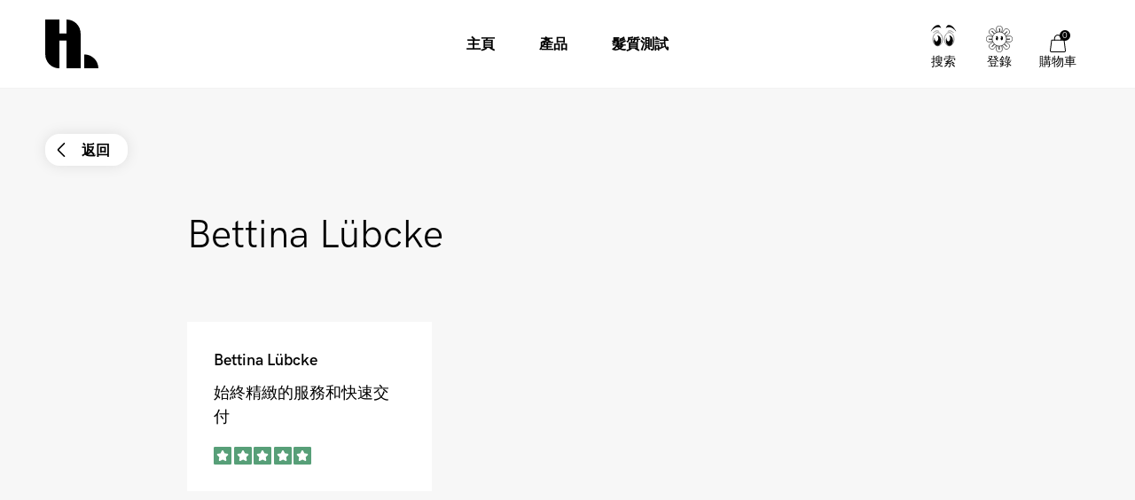

--- FILE ---
content_type: text/html; charset=utf-8
request_url: https://hairlust.tw/blogs/trustpilot/bettina-lubcke
body_size: 43748
content:
<!DOCTYPE html>
<html lang="zh-TW">
  <head><meta charset='utf-8'>
<meta name="viewport" content="width=device-width, initial-scale=1.0, viewport-fit=cover">
<meta name="theme-color" content="">
<link rel='canonical' href='https://hairlust.tw/blogs/trustpilot/bettina-lubcke'><link rel='shortcut icon' href='//hairlust.tw/cdn/shop/files/Hairlust_favicon_32x32.png?v=1663328576' type='image/png'><meta name="robots" content="noindex, nofollow"><title>Bettina Lübcke</title><meta name="description" content="始終精緻的服務和快速交付"/>
<meta property="og:url" content="https://hairlust.tw/blogs/trustpilot/bettina-lubcke">
<meta property="og:site_name" content="Hairlust Taiwan">
<meta property="og:type" content="article">
<meta property="og:title" content="Bettina Lübcke">
<meta property="og:description" content="始終精緻的服務和快速交付">
<meta content="http://hairlust.tw/cdn/shop/files/Hairlust_bdd0116a-7944-43ca-bcc1-6a3160c63ec7.jpg?v=1720597112" property="og:image">
<meta content="https://hairlust.tw/cdn/shop/files/Hairlust_bdd0116a-7944-43ca-bcc1-6a3160c63ec7.jpg?v=1720597112" property="og:image:secure_url"><meta name="twitter:title" content="Bettina Lübcke">
<meta name="twitter:description" content="始終精緻的服務和快速交付">
<meta content="summary_large_image" name="twitter:card">
<meta content="https://hairlust.tw/cdn/shop/files/Hairlust_bdd0116a-7944-43ca-bcc1-6a3160c63ec7.jpg?v=1720597112" name="twitter:image">
<meta content="480" name="twitter:image:width">
<meta content="480" name="twitter:image:height">



<style>
    @font-face {
        font-family: 'HK Grotesk Pro';
        font-style: normal;
        font-weight: 400;
        font-display: swap;
        src:
            url("//hairlust.tw/cdn/shop/t/53/assets/HKGroteskPro-Regular.woff2?v=30506192559799727241721637290"),
            url("//hairlust.tw/cdn/shop/t/53/assets/HKGroteskPro-Regular.woff?v=72022816983916000101721637289");
    }

    @font-face {
        font-family: 'HK Grotesk Pro';
        font-style: normal;
        font-weight: 500;
        font-display: swap;
        src:
            url("//hairlust.tw/cdn/shop/t/53/assets/HKGroteskPro-Medium.woff2?v=53054015654065959011721637286"),
            url("//hairlust.tw/cdn/shop/t/53/assets/HKGroteskPro-Medium.woff?v=86575504036128773081721637285");
    }

    @font-face {
        font-family: 'HK Grotesk Pro';
        font-style: normal;
        font-weight: 600;
        font-display: swap;
        src:
            url("//hairlust.tw/cdn/shop/t/53/assets/HKGroteskPro-SemiBold.woff2?v=172130377039916703211721637293"),
            url("//hairlust.tw/cdn/shop/t/53/assets/HKGroteskPro-SemiBold.woff?v=74138580054418727221721637292");
    }

    @font-face {
        font-family: 'Canela';
        font-style: normal;
        font-weight: 400;
        font-display: swap;
        src:
            url("//hairlust.tw/cdn/shop/t/53/assets/Canela-Regular.woff2?v=77754756669718046451721637086"),
            url("//hairlust.tw/cdn/shop/t/53/assets/Canela-Regular.woff?v=73351669867295976071721637085");
    }</style>
<style>
  :root {
    --scrollbar-width: 0;
    --container-padding: 4vw;
    --header-height: 100px;
    --icon-size: 20px;
    --sidebar-width: 600px;
    --sidebar-header-height: 88px;
    --grid-gap: 15px;
    --basic-hero-min-height: 500px;

    --background-color: #fff;
    --color-black: #000;
    --color-white: #fff;
    --color-white-transparent: rgba(255, 255, 255, 0.25);
    --color-text: #000;
    --color-gray-background: #f7f7f7;
    --color-gray-border: #f2f2f2;
    --color-gray-text: #7c7c7c;
    --color-gray-disabled: #d5d5d5;

    --color-success: #579f78;
    --color-success-light: #e0ece4;
    --color-alert: #ad282f;
    --color-alert-light: #fdd9D6;
    --color-notification: #ef9134;
    --color-notification-light: #faebda;

    --color-purple: #dcdae7;
    --color-light-blue: #dddae8;--color-gift-bg: hsl(0, 45%, 39%);
--color-gift-bg-h: 0;
--color-gift-bg-s: 45%;
--color-gift-bg-l: 39%; --color-gift-text: hsl(0, 0%, 100%);
--color-gift-text-h: 0;
--color-gift-text-s: 0%;
--color-gift-text-l: 100%; }

  @media screen and (max-width: 1920px) {
    :root {
      --sidebar-width: 510px;
    }
  }

  @media screen and (max-width: 1440px) {
    :root {
      --basic-hero-min-height: 400px;
    }
  }

  @media screen and (max-width: 1200px) {
    :root {
      --sidebar-width: 475px;
    }
  }

  @media screen and (max-width: 1024px) {
    :root {
      --container-padding: 15px;
      --header-height: 60px;
      --grid-gap: 10px;
      --sidebar-header-height: 70px;
    }
  }

  @media screen and (max-width: 512px) {
    :root {
      --basic-hero-min-height: 175px;
      --sidebar-header-height: 60px;
    }
  }
</style>
<script>
  window.theme = {
    blog: {
      blogItemTemplate: `<div class="blog-item">
  <figure class="blog-item__image">%image%%tags%<a href="%url%" class="blog-item__image__link"></a>
  </figure>

  <div class="blog-item__info"><span>作者%author%</span>

    <span>%publishedAt%</span>

    <span>%readingTime%</span>
  </div>

  <h2 class="blog-item__title">%title%</h2>

  <div class="blog-item__excerpt" data-excerpt>%excerpt%</div>

  <a href="%url%" class="cta cta--stroked-dark">繼續閱讀</a>
</div>
`,
    },
    cart: {
      data:{"note":null,"attributes":{},"original_total_price":0,"total_price":0,"total_discount":0,"total_weight":0.0,"item_count":0,"items":[],"requires_shipping":false,"currency":"TWD","items_subtotal_price":0,"cart_level_discount_applications":[],"checkout_charge_amount":0},
      cartItemTemplate: `<li
  class="cart-item %class%"
  data-config='{
    "line": "%line%",
    "variantId": "%variantId%",
    "qty": "%quantity%"
  }'
  data-component="cartItem">
  <button type="button" class="cart-item__remove-btn" data-remove-btn><svg class="icon icon--trash" viewBox="0 0 20 20"><path d="M18.571 5.714H1.43C1 5.714.714 5.43.714 5s.286-.714.715-.714H18.57c.429 0 .715.285.715.714s-.286.714-.715.714z"/><path d="M15 20H5c-1.143 0-2.143-1-2.143-2.143V5c0-.429.286-.714.714-.714H16.43c.428 0 .714.285.714.714v12.857C17.143 19 16.143 20 15 20zM4.286 5.714v12.143c0 .429.285.714.714.714h10c.429 0 .714-.285.714-.714V5.714H4.286z"/><path d="M13.571 5.714c-.428 0-.714-.285-.714-.714v-.714c0-1.572-1.286-2.857-2.857-2.857S7.143 2.714 7.143 4.286V5c0 .429-.286.714-.714.714-.429 0-.715-.285-.715-.714v-.714C5.714 1.857 7.714 0 10 0s4.286 2 4.286 4.286V5c0 .429-.286.714-.715.714zM7.857 16.429c-.428 0-.714-.286-.714-.715V7.857c0-.428.286-.714.714-.714.429 0 .714.286.714.714v7.857c0 .429-.285.715-.714.715zM12.143 16.429c-.429 0-.714-.286-.714-.715V7.857c0-.428.285-.714.714-.714s.714.286.714.714v7.857c0 .429-.286.715-.714.715z"/></svg></button>

  <div class="cart-item__main">
    <figure class="cart-item__image"><div class="image-wrapper">
      <img src="%imgSrcLazy%" data-src="%imgSrc%" class="lazyload">
    </div><a href="%url%" class="cart-item__image__link"></a>
    </figure>

    <div class="cart-item__info">
      <p class="cart-item__title">
        <a href="%url%">%title%</a>
      </p>

      <p class="cart-item__variant">
        <span>%quantity% x </span>
        <span>%variantTitle%</span>
      </p>

      <div class="cart-item__qty-price-wrapper">%cartQty%<p class="cart-item__prices">%giftHtml%<span class="price--compare">%compareAtPrice%</span>
          <span class="price--current">%currentPrice%</span>
        </p>
      </div>
    </div>
  </div>%preorderInfo%<div class="cart-item__subscription" data-subscription>
    <div class="cart-item__subscription__header"><svg class="icon icon--recurring" viewBox="0 0 20 20"><path d="M10 20C4.429 20 0 15.571 0 10c0-2.857 1.143-5.571 3-7.571a.69.69 0 011 0 .69.69 0 010 1C2.429 5.143 1.429 7.57 1.429 10c0 4.714 3.857 8.571 8.571 8.571s8.571-3.857 8.571-8.571S14.714 1.429 10 1.429c-.429 0-.714-.286-.714-.715S9.57 0 10 0c5.571 0 10 4.429 10 10s-4.429 10-10 10z"/><path d="M4.286 6.429c-.286 0-.572-.286-.715-.572l-.571-2-2 .429c-.429.143-.857-.143-1-.572-.143-.285.143-.714.571-.857l2.858-.714c.142 0 .428 0 .571.143.143 0 .286.285.286.428L5 5.571c.143.429-.143.858-.714.858.143 0 .143 0 0 0zM13.714 13.286c-.143 0-.285 0-.285-.143l-3.715-1.714a.786.786 0 01-.428-.715V5c0-.429.285-.714.714-.714s.714.285.714.714v5.286L14 12c.429.143.571.571.286 1 0 .143-.286.286-.572.286z"/></svg><span>已添加訂購</span>
      <span class="save-badge">%subscriptionSaving%</span>
    </div>

    <div class="cart-item__subscription__info" data-component="modalSlidein">
      <span>無綁定訂購併可隨時取消</span>
      <button type="button" class="js-openBtn">瞭解更多</button>

      <div class="cart-item__subscription__modal modal-slidein js-modal">
        <div class="modal-slidein__inner">
          <header class="modal-slidein__header">
            <p class="modal-slidein__title">有關產品訂購</p>
            <button type="button" class="modal-slidein__close-button js-closeBtn">
              <span class="modal-slidein__close-button__text">關閉</span><svg class="icon icon--close" viewBox="0 0 16 16"><path d="M.714 16c-.143 0-.428-.143-.571-.286a.69.69 0 010-1L14.714.286a.69.69 0 011 0 .69.69 0 010 1L1.286 15.714C1.143 15.857 1 16 .714 16z"/><path d="M15.286 16c-.143 0-.429-.143-.572-.286L.286 1.286C0 1 0 .57.286.286s.714-.286 1 0l14.428 14.428a.69.69 0 010 1c-.143.143-.285.286-.428.286z"/></svg></button>
          </header>

          <article class="modal-slidein__content rte"><p>通過訂購定期自動寄送您的商品。這是完全免費的！您每次的支付都可以獲得訂購服務特惠的 20% 的固定折扣！您可以將訂購服務和一次性購買選擇組合在一個訂單中。請注意：如您有其他折扣碼，則該折扣碼將不再適用於訂購服務，因為訂購服務的每一次定期訂單都是帶有20%折扣的。</p>
<p><strong>訂購的好處</strong></p>
<ul>
<li>訂購服務始終享有 20% 的折扣</li>
<li>定期自動寄送訂購的產品，保證您不會遇到產品空缺的窘境</li>
<li>沒有承諾期，您可以隨時取消訂購</li>
<li>不會出現您不知道或意料之外的條例或要求</li>
<li>如果您想更改訂購，可輕鬆通過自助服務作出調整</li>
</ul>
<p><strong>如何操作產品訂購？</strong></p>
<ol>
<li>找到您想要訂購的產品</li>
<li>選擇您希望產品自動寄送的周期頻率</li>
<li>將產品添加到購物車並付款</li>
</ol>
<p><a href="/pages/terms-conditions#subscriptions" target="_blank">閱讀有關產品訂購的更多信息</a></p></article>
        </div>
      </div>
    </div>

    <div class="select-wrapper">
      <select class="select" data-subscription-select>%subscriptionOptions%</select><svg class="icon icon--arrow-down-small" viewBox="0 0 12 12"><path d="M6 9.257c-.343 0-.6-.086-.857-.343L.257 4.03C0 3.686 0 3.257.257 2.914s.772-.257 1.029 0L6 7.63l4.714-4.715c.257-.257.772-.257 1.029 0s.257.772 0 1.029L6.857 8.914c-.257.257-.514.343-.857.343z"/></svg></div>
  </div>
</li>
`,
      upsellGiftAmount: 1
    },
    clerk: {
      apiKey: "aKaJ5B1Fm6ggZQhwxPyFfYkVmQUh5i7U",
      clickTracking: true,
    },
    config: {
      campaign: {
        amountNeeded: 3,
        discountPercentage: 20,
      },
      countryCode:"tw"
,
      countryList: [
  {
    title: 'Afghanistan',
    currency: 'AFN',
    countryCode: 'AF',
    icon: "\/\/hairlust.tw\/cdn\/shop\/t\/53\/assets\/flag_af.svg?v=109630538956534059441721637097"
  },
  {
    title: 'Albania',
    currency: 'ALL',
    countryCode: 'AL',
    icon: "\/\/hairlust.tw\/cdn\/shop\/t\/53\/assets\/flag_al.svg?v=69264045404847343451721637098"
  },
  {
    title: 'Algeria',
    currency: 'DZD',
    countryCode: 'DZ',
    icon: "\/\/hairlust.tw\/cdn\/shop\/t\/53\/assets\/flag_dz.svg?v=169568225144401117051721637145"
  },
  {
    title: 'Andorra',
    currency: 'EUR',
    countryCode: 'AD',
    icon: "\/\/hairlust.tw\/cdn\/shop\/t\/53\/assets\/flag_ad.svg?v=12922144411886787491721637095"
  },
  {
    title: 'Angola',
    currency: 'AOA',
    countryCode: 'AO',
    icon: "\/\/hairlust.tw\/cdn\/shop\/t\/53\/assets\/flag_ao.svg?v=48845679254352780871721637101"
  },
  {
    title: 'Anguilla',
    currency: 'XCD',
    countryCode: 'AI',
    icon: "\/\/hairlust.tw\/cdn\/shop\/t\/53\/assets\/flag_ai.svg?v=61354587702821485071721637098"
  },
  {
    title: 'Antigua & Barbuda',
    currency: 'XCD',
    countryCode: 'AG',
    icon: "\/\/hairlust.tw\/cdn\/shop\/t\/53\/assets\/flag_ai.svg?v=61354587702821485071721637098"
  },
  {
    title: 'Argentina',
    currency: 'ARS',
    countryCode: 'AR',
    icon: "\/\/hairlust.tw\/cdn\/shop\/t\/53\/assets\/flag_ar.svg?v=51868690814861996891721637102"
  },
  {
    title: 'Armenia',
    currency: 'AMD',
    countryCode: 'AM',
    icon: "\/\/hairlust.tw\/cdn\/shop\/t\/53\/assets\/flag_am.svg?v=38217744216526993821721637099"
  },
  {
    title: 'Aruba',
    currency: 'AWG',
    countryCode: 'AW',
    icon: "\/\/hairlust.tw\/cdn\/shop\/t\/53\/assets\/flag_aw.svg?v=178396472852516853991721637106"
  },
  {
    title: 'Ascension Island',
    currency: 'SHP',
    countryCode: 'SH',
    icon: "\/\/hairlust.tw\/cdn\/shop\/t\/53\/assets\/flag_sh.svg?v=141170125933400174141721637243"
  },
  {
    title: 'Australia',
    currency: 'AUD',
    countryCode: 'AU',
    icon: "\/\/hairlust.tw\/cdn\/shop\/t\/53\/assets\/flag_au.svg?v=139497588941730452011721637105"
  },
  {
    title: 'Azerbaijan',
    currency: 'AZN',
    countryCode: 'AZ',
    icon: "\/\/hairlust.tw\/cdn\/shop\/t\/53\/assets\/flag_az.svg?v=116955434867351202431721637107"
  },
  {
    title: 'Bahamas',
    currency: 'BSD',
    countryCode: 'BS',
    icon: "\/\/hairlust.tw\/cdn\/shop\/t\/53\/assets\/flag_bs.svg?v=72151730212138162331721637121"
  },
  {
    title: 'Bangladesh',
    currency: 'BDT',
    countryCode: 'BD',
    icon: "\/\/hairlust.tw\/cdn\/shop\/t\/53\/assets\/flag_bd.svg?v=66612297723266202471721637110"
  },
  {
    title: 'Barbados',
    currency: 'BBD',
    countryCode: 'BB',
    icon: "\/\/hairlust.tw\/cdn\/shop\/t\/53\/assets\/flag_bb.svg?v=44337355322414621441721637109"
  },
  {
    title: 'Belize',
    currency: 'BZD',
    countryCode: 'BZ',
    icon: "\/\/hairlust.tw\/cdn\/shop\/t\/53\/assets\/flag_bz.svg?v=161119526076030693031721637124"
  },
  {
    title: 'Benin',
    currency: 'XOF',
    countryCode: 'BJ',
    icon: "\/\/hairlust.tw\/cdn\/shop\/t\/53\/assets\/flag_bj.svg?v=138701689457390454531721637114"
  },
  {
    title: 'Bermuda',
    currency: 'USD',
    countryCode: 'BM',
    icon: "\/\/hairlust.tw\/cdn\/shop\/t\/53\/assets\/flag_bm.svg?v=127501557031221423401721637116"
  },
  {
    title: 'Bolivia',
    currency: 'BOB',
    countryCode: 'BO',
    icon: "\/\/hairlust.tw\/cdn\/shop\/t\/53\/assets\/flag_bo.svg?v=80401990216237354051721637118"
  },
  {
    title: 'Bosnia & Herzegovina',
    currency: 'BAM',
    countryCode: 'BA',
    icon: "\/\/hairlust.tw\/cdn\/shop\/t\/53\/assets\/flag_ba.svg?v=114707001865137692921721637108"
  },
  {
    title: 'Botswana',
    currency: 'BWP',
    countryCode: 'BW',
    icon: "\/\/hairlust.tw\/cdn\/shop\/t\/53\/assets\/flag_bw.svg?v=170043662561168060641721637123"
  },
  {
    title: 'Brazil',
    currency: 'BRL',
    countryCode: 'BR',
    icon: "\/\/hairlust.tw\/cdn\/shop\/t\/53\/assets\/flag_br.svg?v=153946228192783964441721637120"
  },
  {
    title: 'British Indian Ocean Territory',
    currency: 'USD',
    countryCode: 'IO',
    icon: "\/\/hairlust.tw\/cdn\/shop\/t\/53\/assets\/flag_io.svg?v=37299471411361265201721637177"
  },
  {
    title: 'British Virgin Islands',
    currency: 'USD',
    countryCode: 'VG',
    icon: "\/\/hairlust.tw\/cdn\/shop\/t\/53\/assets\/flag_vg.svg?v=89604027647322857551721637271"
  },
  {
    title: 'Brunei',
    currency: 'BND',
    countryCode: 'BN',
    icon: "\/\/hairlust.tw\/cdn\/shop\/t\/53\/assets\/flag_bn.svg?v=25758291838338717051721637117"
  },
  {
    title: 'Bulgaria',
    currency: 'BGN',
    countryCode: 'BG',
    icon: "\/\/hairlust.tw\/cdn\/shop\/t\/53\/assets\/flag_bg.svg?v=127994655628003063171721637112"
  },
  {
    title: 'Burkina Faso',
    currency: 'XOF',
    countryCode: 'BJ',
    icon: "\/\/hairlust.tw\/cdn\/shop\/t\/53\/assets\/flag_bj.svg?v=138701689457390454531721637114"
  },
  {
    title: 'Burundi',
    currency: 'BIF',
    countryCode: 'BI',
    icon: "\/\/hairlust.tw\/cdn\/shop\/t\/53\/assets\/flag_bi.svg?v=44960613686644141281721637113"
  },
  {
    title: 'Cambodia',
    currency: 'KHR',
    countryCode: 'KH',
    icon: "\/\/hairlust.tw\/cdn\/shop\/t\/53\/assets\/flag_kh.svg?v=6244456442160496601721637184"
  },
  {
    title: 'Cameroon',
    currency: 'XAF',
    countryCode: 'CM',
    icon: "\/\/hairlust.tw\/cdn\/shop\/t\/53\/assets\/flag_cm.svg?v=79250901482252307131721637131"
  },
  {
    title: 'Canada',
    currency: 'CAD',
    countryCode: 'CA',
    icon: "\/\/hairlust.tw\/cdn\/shop\/t\/53\/assets\/flag_ca.svg?v=33871877540448445371721637125"
  },
  {
    title: 'Cape Verde',
    currency: 'CVE',
    countryCode: 'CV',
    icon: "\/\/hairlust.tw\/cdn\/shop\/t\/53\/assets\/flag_cv.svg?v=57853873981442885651721637135"
  },
  {
    title: 'Caribbean Netherlands',
    currency: 'USD',
    countryCode: 'BQ',
    icon: "\/\/hairlust.tw\/cdn\/shop\/t\/53\/assets\/flag_bq.svg?v=47507919330962982611721637119"
  },
  {
    title: 'Cayman Islands',
    currency: 'KYD',
    countryCode: 'KY',
    icon: "\/\/hairlust.tw\/cdn\/shop\/t\/53\/assets\/flag_ky.svg?v=133863323215193863531721637187"
  },
  {
    title: 'Central African Republic',
    currency: 'XAF',
    countryCode: 'CM',
    icon: "\/\/hairlust.tw\/cdn\/shop\/t\/53\/assets\/flag_cm.svg?v=79250901482252307131721637131"
  },
  {
    title: 'Chad',
    currency: 'XAF',
    countryCode: 'CM',
    icon: "\/\/hairlust.tw\/cdn\/shop\/t\/53\/assets\/flag_cm.svg?v=79250901482252307131721637131"
  },
  {
    title: 'Chile',
    currency: 'CLP',
    countryCode: 'CL',
    icon: "\/\/hairlust.tw\/cdn\/shop\/t\/53\/assets\/flag_cl.svg?v=71531217728382664761721637130"
  },
  {
    title: 'Christmas Island',
    currency: 'AUD',
    countryCode: 'CX',
    icon: "\/\/hairlust.tw\/cdn\/shop\/t\/53\/assets\/flag_cx.svg?v=135734176740035458921721637137"
  },
  {
    title: 'Cocos',
    currency: 'AUD',
    countryCode: 'CC',
    icon: "\/\/hairlust.tw\/cdn\/shop\/t\/53\/assets\/flag_cc.svg?v=174613637119332148571721637126"
  },
  {
    title: 'Colombia',
    currency: 'COP',
    countryCode: 'CO',
    icon: "\/\/hairlust.tw\/cdn\/shop\/t\/53\/assets\/flag_co.svg?v=153696481545818025751721637133"
  },
  {
    title: 'Comoros',
    currency: 'KMF',
    countryCode: 'KM',
    icon: "\/\/hairlust.tw\/cdn\/shop\/t\/53\/assets\/flag_km.svg?v=111276620713911171241721637185"
  },
  {
    title: 'Congo - Brazzaville',
    currency: 'XAF',
    countryCode: 'CM',
    icon: "\/\/hairlust.tw\/cdn\/shop\/t\/53\/assets\/flag_cm.svg?v=79250901482252307131721637131"
  },
  {
    title: 'Congo - Kinshasa',
    currency: 'CDF',
    countryCode: 'CD',
    icon: "\/\/hairlust.tw\/cdn\/shop\/t\/53\/assets\/flag_cd.svg?v=147487883114576055751721637127"
  },
  {
    title: 'Cook Islands',
    currency: 'NZD',
    countryCode: 'CK',
    icon: "\/\/hairlust.tw\/cdn\/shop\/t\/53\/assets\/flag_ck.svg?v=177385975174106590161721637129"
  },
  {
    title: 'Costa Rica',
    currency: 'CRC',
    countryCode: 'CR',
    icon: "\/\/hairlust.tw\/cdn\/shop\/t\/53\/assets\/flag_cr.svg?v=152595149314799657981721637134"
  },
  {
    title: 'Côte d’Ivoire',
    currency: 'XOF',
    countryCode: 'BJ',
    icon: "\/\/hairlust.tw\/cdn\/shop\/t\/53\/assets\/flag_bj.svg?v=138701689457390454531721637114"
  },
  {
    title: 'Croatia',
    currency: 'HRK',
    countryCode: 'HR',
    icon: "\/\/hairlust.tw\/cdn\/shop\/t\/53\/assets\/flag_hr.svg?v=121164150079211469911721637170"
  },
  {
    title: 'Curaçao',
    currency: 'ANG',
    countryCode: 'CW',
    icon: "\/\/hairlust.tw\/cdn\/shop\/t\/53\/assets\/flag_cw.svg?v=131226985772645746091721637136"
  },
  {
    title: 'Cyprus',
    currency: 'EUR',
    countryCode: 'CY',
    icon: "\/\/hairlust.tw\/cdn\/shop\/t\/53\/assets\/flag_cy.svg?v=77861766872575831831721637138"
  },
  {
    title: 'Czech Republic',
    currency: 'CZK',
    countryCode: 'CZ',
    icon: "\/\/hairlust.tw\/cdn\/shop\/t\/53\/assets\/flag_cz.svg?v=81489233431425438461721637139"
  },
  {
    title: 'Djibouti',
    currency: 'DJF',
    countryCode: 'DJ',
    icon: "\/\/hairlust.tw\/cdn\/shop\/t\/53\/assets\/flag_dj.svg?v=105743927705580778001721637141"
  },
  {
    title: 'Dominica',
    currency: 'XCD',
    countryCode: 'AI',
    icon: "\/\/hairlust.tw\/cdn\/shop\/t\/53\/assets\/flag_ai.svg?v=61354587702821485071721637098"
  },
  {
    title: 'Dominican Republic',
    currency: 'DOP',
    countryCode: 'DO',
    icon: "\/\/hairlust.tw\/cdn\/shop\/t\/53\/assets\/flag_do.svg?v=113401444120023166921721637144"
  },
  {
    title: 'Ecuador',
    currency: 'USD',
    countryCode: 'EC',
    icon: "\/\/hairlust.tw\/cdn\/shop\/t\/53\/assets\/flag_ec.svg?v=7310401278764668061721637146"
  },
  {
    title: 'Egypt',
    currency: 'EGP',
    countryCode: 'EG',
    icon: "\/\/hairlust.tw\/cdn\/shop\/t\/53\/assets\/flag_eg.svg?v=62212017522325504141721637148"
  },
  {
    title: 'El Salvador',
    currency: 'USD',
    countryCode: 'SV',
    icon: "\/\/hairlust.tw\/cdn\/shop\/t\/53\/assets\/flag_sv.svg?v=93593355091493354481721637250"
  },
  {
    title: 'Equatorial Guinea',
    currency: 'XAF',
    countryCode: 'CM',
    icon: "\/\/hairlust.tw\/cdn\/shop\/t\/53\/assets\/flag_cm.svg?v=79250901482252307131721637131"
  },
  {
    title: 'Estonia',
    currency: 'EUR',
    countryCode: 'EE',
    icon: "\/\/hairlust.tw\/cdn\/shop\/t\/53\/assets\/flag_ee.svg?v=96187805907179063451721637147"
  },
  {
    title: 'Eswatini',
    currency: 'SZL',
    countryCode: 'SZ',
    icon: "\/\/hairlust.tw\/cdn\/shop\/t\/53\/assets\/flag_sz.svg?v=134101820130773478911721637251"
  },
  {
    title: 'Ethiopia',
    currency: 'ETB',
    countryCode: 'ET',
    icon: "\/\/hairlust.tw\/cdn\/shop\/t\/53\/assets\/flag_et.svg?v=78652679227981880181721637151"
  },
  {
    title: 'Falkland Islands',
    currency: 'FKP',
    countryCode: 'FK',
    icon: "\/\/hairlust.tw\/cdn\/shop\/t\/53\/assets\/flag_fk.svg?v=159476737318645288471721637154"
  },
  {
    title: 'Fiji',
    currency: 'FJD',
    countryCode: 'FJ',
    icon: "\/\/hairlust.tw\/cdn\/shop\/t\/53\/assets\/flag_fj.svg?v=121025105083165831161721637153"
  },
  {
    title: 'French Guiana',
    currency: 'EUR',
    countryCode: 'GF',
    icon: "\/\/hairlust.tw\/cdn\/shop\/t\/53\/assets\/flag_gf.svg?v=86503772897782123361721637158"
  },
  {
    title: 'French Polynesia',
    currency: 'XPF',
    countryCode: 'PF',
    icon: "\/\/hairlust.tw\/cdn\/shop\/t\/53\/assets\/flag_pf.svg?v=120783589498805319101721637224"
  },
  {
    title: 'French Southern Territories',
    currency: 'EUR',
    countryCode: 'TF',
    icon: "\/\/hairlust.tw\/cdn\/shop\/t\/53\/assets\/flag_tf.svg?v=148586148681966192211721637253"
  },
  {
    title: 'Gabon',
    currency: 'XOF',
    countryCode: 'BJ',
    icon: "\/\/hairlust.tw\/cdn\/shop\/t\/53\/assets\/flag_bj.svg?v=138701689457390454531721637114"
  },
  {
    title: 'Gambia',
    currency: 'GMD',
    countryCode: 'GM',
    icon: "\/\/hairlust.tw\/cdn\/shop\/t\/53\/assets\/flag_gm.svg?v=169519010742733383371721637161"
  },
  {
    title: 'Georgia',
    currency: 'GEL',
    countryCode: 'GE',
    icon: "\/\/hairlust.tw\/cdn\/shop\/t\/53\/assets\/flag_ge.svg?v=172776248821353297411721637157"
  },
  {
    title: 'Gibraltar',
    currency: 'GBP',
    countryCode: 'GI',
    icon: "\/\/hairlust.tw\/cdn\/shop\/t\/53\/assets\/flag_gi.svg?v=125380367652720180761721637160"
  },
  {
    title: 'Greece',
    currency: 'EUR',
    countryCode: 'GR',
    icon: "\/\/hairlust.tw\/cdn\/shop\/t\/53\/assets\/flag_gr.svg?v=20922265108846838781721637164"
  },
  {
    title: 'Grenada',
    currency: 'XCD',
    countryCode: 'AI',
    icon: "\/\/hairlust.tw\/cdn\/shop\/t\/53\/assets\/flag_ai.svg?v=61354587702821485071721637098"
  },
  {
    title: 'Guadeloupe',
    currency: 'EUR',
    countryCode: 'GP',
    icon: "\/\/hairlust.tw\/cdn\/shop\/t\/53\/assets\/flag_gp.svg?v=43525331182739010351721637163"
  },
  {
    title: 'Guatemala',
    currency: 'GTQ',
    countryCode: 'GT',
    icon: "\/\/hairlust.tw\/cdn\/shop\/t\/53\/assets\/flag_gt.svg?v=5768577974503416911721637166"
  },
  {
    title: 'Guernsey',
    currency: 'GBP',
    countryCode: 'GG',
    icon: "\/\/hairlust.tw\/cdn\/shop\/t\/53\/assets\/flag_gg.svg?v=181956177042978275411721637159"
  },
  {
    title: 'Guinea',
    currency: 'GNF',
    countryCode: 'GN',
    icon: "\/\/hairlust.tw\/cdn\/shop\/t\/53\/assets\/flag_gn.svg?v=106297128127135948691721637162"
  },
  {
    title: 'Guinea-Bissau',
    currency: 'XOF',
    countryCode: 'BJ',
    icon: "\/\/hairlust.tw\/cdn\/shop\/t\/53\/assets\/flag_bj.svg?v=138701689457390454531721637114"
  },
  {
    title: 'Guyana',
    currency: 'GYD',
    countryCode: 'GY',
    icon: "\/\/hairlust.tw\/cdn\/shop\/t\/53\/assets\/flag_gy.svg?v=68919766707561076301721637167"
  },
  {
    title: 'Haiti',
    currency: 'HTG',
    countryCode: 'HT',
    icon: "\/\/hairlust.tw\/cdn\/shop\/t\/53\/assets\/flag_ht.svg?v=88100033768992630461721637171"
  },
  {
    title: 'Heard & McDonald Islands',
    currency: 'AUD',
    countryCode: 'HM',
    icon: "\/\/hairlust.tw\/cdn\/shop\/t\/53\/assets\/flag_hm.svg?v=47139495567413498831721637168"
  },
  {
    title: 'Honduras',
    currency: 'HNL',
    countryCode: 'HN',
    icon: "\/\/hairlust.tw\/cdn\/shop\/t\/53\/assets\/flag_hn.svg?v=180628488869612551521721637169"
  },
  {
    title: 'Hong Kong SAR China',
    currency: 'HKD',
    countryCode: 'HK',
    icon: "\/\/hairlust.tw\/cdn\/shop\/t\/53\/assets\/flag_hk.svg?v=100081242162147253661721637167"
  },
  {
    title: 'Hungary',
    currency: 'HUF',
    countryCode: 'HU',
    icon: "\/\/hairlust.tw\/cdn\/shop\/t\/53\/assets\/flag_hu.svg?v=53136606604629439481721637172"
  },
  {
    title: 'Iceland',
    currency: 'ISK',
    countryCode: 'IS',
    icon: "\/\/hairlust.tw\/cdn\/shop\/t\/53\/assets\/flag_is.svg?v=145499644755421605951721637178"
  },
  {
    title: 'India',
    currency: 'INR',
    countryCode: 'BT',
    icon: "\/\/hairlust.tw\/cdn\/shop\/t\/53\/assets\/flag_bt.svg?v=56161953403226070541721637122"
  },
  {
    title: 'Indonesia',
    currency: 'IDR',
    countryCode: 'ID',
    icon: "\/\/hairlust.tw\/cdn\/shop\/t\/53\/assets\/flag_id.svg?v=140789939843586228631721637173"
  },
  {
    title: 'Ireland',
    currency: 'EUR',
    countryCode: 'IE',
    icon: "\/\/hairlust.tw\/cdn\/shop\/t\/53\/assets\/flag_ie.svg?v=60446082742853943991721637174"
  },
  {
    title: 'Isle of Man',
    currency: 'GBP',
    countryCode: 'IM',
    icon: "\/\/hairlust.tw\/cdn\/shop\/t\/53\/assets\/flag_im.svg?v=41067869576876882441721637176"
  },
  {
    title: 'Israel',
    currency: 'ILS',
    countryCode: 'IL',
    icon: "\/\/hairlust.tw\/cdn\/shop\/t\/53\/assets\/flag_il.svg?v=178737694931486088641721637175"
  },
  {
    title: 'Italy',
    currency: 'EUR',
    countryCode: 'IT',
    icon: "\/\/hairlust.tw\/cdn\/shop\/t\/53\/assets\/flag_it.svg?v=50285055488547603691721637179"
  },
  {
    title: 'Jamaica',
    currency: 'JMD',
    countryCode: 'JM',
    icon: "\/\/hairlust.tw\/cdn\/shop\/t\/53\/assets\/flag_jm.svg?v=107675030193750067501721637180"
  },
  {
    title: 'Japan',
    currency: 'JPY',
    countryCode: 'JP',
    icon: "\/\/hairlust.tw\/cdn\/shop\/t\/53\/assets\/flag_jp.svg?v=140949194396477055391721637181"
  },
  {
    title: 'Kazakhstan',
    currency: 'KZT',
    countryCode: 'KZ',
    icon: "\/\/hairlust.tw\/cdn\/shop\/t\/53\/assets\/flag_kz.svg?v=82419779595163382791721637188"
  },
  {
    title: 'Kenya',
    currency: 'KES',
    countryCode: 'KE',
    icon: "\/\/hairlust.tw\/cdn\/shop\/t\/53\/assets\/flag_ke.svg?v=12904794581507514531721637182"
  },
  {
    title: 'Kosovo',
    currency: 'EUR',
    countryCode: 'XK',
    icon: "\/\/hairlust.tw\/cdn\/shop\/t\/53\/assets\/flag_xk.svg?v=78368055068927584211721637275"
  },
  {
    title: 'Kyrgyzstan',
    currency: 'KGS',
    countryCode: 'KG',
    icon: "\/\/hairlust.tw\/cdn\/shop\/t\/53\/assets\/flag_kg.svg?v=102861447205835454531721637183"
  },
  {
    title: 'Laos',
    currency: 'LAK',
    countryCode: 'LA',
    icon: "\/\/hairlust.tw\/cdn\/shop\/t\/53\/assets\/flag_la.svg?v=168052985629209341221721637189"
  },
  {
    title: 'Latvia',
    currency: 'EUR',
    countryCode: 'LV',
    icon: "\/\/hairlust.tw\/cdn\/shop\/t\/53\/assets\/flag_lv.svg?v=54216313303322761111721637196"
  },
  {
    title: 'Lebanon',
    currency: 'LBP',
    countryCode: 'LB',
    icon: "\/\/hairlust.tw\/cdn\/shop\/t\/53\/assets\/flag_lb.svg?v=64718388569840232011721637190"
  },
  {
    title: 'Lesotho',
    currency: 'LSL',
    countryCode: 'LS',
    icon: "\/\/hairlust.tw\/cdn\/shop\/t\/53\/assets\/flag_ls.svg?v=109571532474020951341721637193"
  },
  {
    title: 'Liberia',
    currency: 'LRD',
    countryCode: 'LR',
    icon: "\/\/hairlust.tw\/cdn\/shop\/t\/53\/assets\/flag_lr.svg?v=20460772601319525871721637193"
  },
  {
    title: 'Liechtenstein',
    currency: 'CHF',
    countryCode: 'LI',
    icon: "\/\/hairlust.tw\/cdn\/shop\/t\/53\/assets\/flag_li.svg?v=127841684355919825991721637191"
  },
  {
    title: 'Lithuania',
    currency: 'EUR',
    countryCode: 'LT',
    icon: "\/\/hairlust.tw\/cdn\/shop\/t\/53\/assets\/flag_lt.svg?v=11745927650500247961721637194"
  },
  {
    title: 'Luxembourg',
    currency: 'EUR',
    countryCode: 'LU',
    icon: "\/\/hairlust.tw\/cdn\/shop\/t\/53\/assets\/flag_lu.svg?v=7867550500828747321721637195"
  },
  {
    title: 'Macau SAR China',
    currency: 'MOP',
    countryCode: 'MO',
    icon: "\/\/hairlust.tw\/cdn\/shop\/t\/53\/assets\/flag_mo.svg?v=54353597635926226251721637205"
  },
  {
    title: 'Macedonia',
    currency: 'MKD',
    countryCode: 'MK',
    icon: "\/\/hairlust.tw\/cdn\/shop\/t\/53\/assets\/flag_mk.svg?v=90488110950778713031721637202"
  },
  {
    title: 'Malawi',
    currency: 'MWK',
    countryCode: 'MW',
    icon: "\/\/hairlust.tw\/cdn\/shop\/t\/53\/assets\/flag_mw.svg?v=132410061129959454821721637210"
  },
  {
    title: 'Malaysia',
    currency: 'MYR',
    countryCode: 'MY',
    icon: "\/\/hairlust.tw\/cdn\/shop\/t\/53\/assets\/flag_my.svg?v=12868166046311154601721637212"
  },
  {
    title: 'Maldives',
    currency: 'MVR',
    countryCode: 'MV',
    icon: "\/\/hairlust.tw\/cdn\/shop\/t\/53\/assets\/flag_mv.svg?v=41345378594437498801721637209"
  },
  {
    title: 'Mali',
    currency: 'XOF',
    countryCode: 'BJ',
    icon: "\/\/hairlust.tw\/cdn\/shop\/t\/53\/assets\/flag_bj.svg?v=138701689457390454531721637114"
  },
  {
    title: 'Malta',
    currency: 'EUR',
    countryCode: 'MT',
    icon: "\/\/hairlust.tw\/cdn\/shop\/t\/53\/assets\/flag_mt.svg?v=27427027737908236971721637207"
  },
  {
    title: 'Martinique',
    currency: 'EUR',
    countryCode: 'MQ',
    icon: "\/\/hairlust.tw\/cdn\/shop\/t\/53\/assets\/flag_mq.svg?v=142530927241572823581721637206"
  },
  {
    title: 'Mauritius',
    currency: 'MUR',
    countryCode: 'MU',
    icon: "\/\/hairlust.tw\/cdn\/shop\/t\/53\/assets\/flag_mu.svg?v=55295896556044064561721637208"
  },
  {
    title: 'Mayotte',
    currency: 'EUR',
    countryCode: 'YT',
    icon: "\/\/hairlust.tw\/cdn\/shop\/t\/53\/assets\/flag_yt.svg?v=182252787475531566711721637277"
  },
  {
    title: 'Mexico',
    currency: 'MXN',
    countryCode: 'MX',
    icon: "\/\/hairlust.tw\/cdn\/shop\/t\/53\/assets\/flag_mx.svg?v=32306576286936793051721637211"
  },
  {
    title: 'Moldova',
    currency: 'MDL',
    countryCode: 'MD',
    icon: "\/\/hairlust.tw\/cdn\/shop\/t\/53\/assets\/flag_md.svg?v=134082553883017909651721637199"
  },
  {
    title: 'Monaco',
    currency: 'EUR',
    countryCode: 'MC',
    icon: "\/\/hairlust.tw\/cdn\/shop\/t\/53\/assets\/flag_mc.svg?v=30640534094028365551721637198"
  },
  {
    title: 'Mongolia',
    currency: 'MNT',
    countryCode: 'MN',
    icon: "\/\/hairlust.tw\/cdn\/shop\/t\/53\/assets\/flag_mn.svg?v=157288639976712683291721637204"
  },
  {
    title: 'Montenegro',
    currency: 'EUR',
    countryCode: 'ME',
    icon: "\/\/hairlust.tw\/cdn\/shop\/t\/53\/assets\/flag_me.svg?v=117361901253141943741721637200"
  },
  {
    title: 'Montserrat',
    currency: 'XCD',
    countryCode: 'AI',
    icon: "\/\/hairlust.tw\/cdn\/shop\/t\/53\/assets\/flag_ai.svg?v=61354587702821485071721637098"
  },
  {
    title: 'Morocco',
    currency: 'MAD',
    countryCode: 'MA',
    icon: "\/\/hairlust.tw\/cdn\/shop\/t\/53\/assets\/flag_ma.svg?v=163451407790301187551721637197"
  },
  {
    title: 'Mozambique',
    currency: 'MZN',
    countryCode: 'MZ',
    icon: "\/\/hairlust.tw\/cdn\/shop\/t\/53\/assets\/flag_mz.svg?v=71019165071066700471721637213"
  },
  {
    title: 'Myanmar',
    currency: 'MMK',
    countryCode: 'MM',
    icon: "\/\/hairlust.tw\/cdn\/shop\/t\/53\/assets\/flag_mm.svg?v=77643851753415602691721637203"
  },
  {
    title: 'Namibia',
    currency: 'NAD',
    countryCode: 'NA',
    icon: "\/\/hairlust.tw\/cdn\/shop\/t\/53\/assets\/flag_na.svg?v=73764374740514000591721637214"
  },
  {
    title: 'Nauru',
    currency: 'AUD',
    countryCode: 'NR',
    icon: "\/\/hairlust.tw\/cdn\/shop\/t\/53\/assets\/flag_nr.svg?v=41309835516408969921721637221"
  },
  {
    title: 'Nepal',
    currency: 'NPR',
    countryCode: 'NP',
    icon: "\/\/hairlust.tw\/cdn\/shop\/t\/53\/assets\/flag_np.svg?v=76264042794773996141721637220"
  },
  {
    title: 'Netherlands Antilles',
    currency: 'ANG',
    countryCode: 'BQ',
    icon: "\/\/hairlust.tw\/cdn\/shop\/t\/53\/assets\/flag_an.svg?v=28152865016847751771721637100"
  },
  {
    title: 'New Caledonia',
    currency: 'XPF',
    countryCode: 'PF',
    icon: "\/\/hairlust.tw\/cdn\/shop\/t\/53\/assets\/flag_pf.svg?v=120783589498805319101721637224"
  },
  {
    title: 'New Zealand',
    currency: 'NZD',
    countryCode: 'CK',
    icon: "\/\/hairlust.tw\/cdn\/shop\/t\/53\/assets\/flag_ck.svg?v=177385975174106590161721637129"
  },
  {
    title: 'Nicaragua',
    currency: 'NIO',
    countryCode: 'NI',
    icon: "\/\/hairlust.tw\/cdn\/shop\/t\/53\/assets\/flag_ni.svg?v=71829054425019229051721637217"
  },
  {
    title: 'Niger',
    currency: 'XOF',
    countryCode: 'BJ',
    icon: "\/\/hairlust.tw\/cdn\/shop\/t\/53\/assets\/flag_bj.svg?v=138701689457390454531721637114"
  },
  {
    title: 'Nigeria',
    currency: 'NGN',
    countryCode: 'NG',
    icon: "\/\/hairlust.tw\/cdn\/shop\/t\/53\/assets\/flag_ng.svg?v=86297586764679026041721637216"
  },
  {
    title: 'Niue',
    currency: 'NZD',
    countryCode: 'CK',
    icon: "\/\/hairlust.tw\/cdn\/shop\/t\/53\/assets\/flag_ck.svg?v=177385975174106590161721637129"
  },
  {
    title: 'Norfolk Island',
    currency: 'AUD',
    countryCode: 'NF',
    icon: "\/\/hairlust.tw\/cdn\/shop\/t\/53\/assets\/flag_nf.svg?v=136938268291537617441721637215"
  },
  {
    title: 'Pakistan',
    currency: 'PKR',
    countryCode: 'PK',
    icon: "\/\/hairlust.tw\/cdn\/shop\/t\/53\/assets\/flag_pk.svg?v=70179572554992353411721637227"
  },
  {
    title: 'Palestinian Territories',
    currency: 'ILS',
    countryCode: 'IL',
    icon: "\/\/hairlust.tw\/cdn\/shop\/t\/53\/assets\/flag_il.svg?v=178737694931486088641721637175"
  },
  {
    title: 'Panama',
    currency: 'USD',
    countryCode: 'PA',
    icon: "\/\/hairlust.tw\/cdn\/shop\/t\/53\/assets\/flag_pa.svg?v=118591502402104482171721637222"
  },
  {
    title: 'Papua New Guinea',
    currency: 'PGK',
    countryCode: 'PG',
    icon: "\/\/hairlust.tw\/cdn\/shop\/t\/53\/assets\/flag_pg.svg?v=23141299163487701521721637225"
  },
  {
    title: 'Paraguay',
    currency: 'PYG',
    countryCode: 'PY',
    icon: "\/\/hairlust.tw\/cdn\/shop\/t\/53\/assets\/flag_py.svg?v=170707801453369993781721637231"
  },
  {
    title: 'Peru',
    currency: 'PEN',
    countryCode: 'PE',
    icon: "\/\/hairlust.tw\/cdn\/shop\/t\/53\/assets\/flag_pe.svg?v=45606844233443237961721637223"
  },
  {
    title: 'Philippines',
    currency: 'PHP',
    countryCode: 'PH',
    icon: "\/\/hairlust.tw\/cdn\/shop\/t\/53\/assets\/flag_ph.svg?v=78687749226059428161721637226"
  },
  {
    title: 'Pitcairn Islands',
    currency: 'NZD',
    countryCode: 'CK',
    icon: "\/\/hairlust.tw\/cdn\/shop\/t\/53\/assets\/flag_ck.svg?v=177385975174106590161721637129"
  },
  {
    title: 'Portugal',
    currency: 'EUR',
    countryCode: 'PT',
    icon: "\/\/hairlust.tw\/cdn\/shop\/t\/53\/assets\/flag_pt.svg?v=74608224411641801191721637230"
  },
  {
    title: 'Qatar',
    currency: 'QAR',
    countryCode: 'QA',
    icon: "\/\/hairlust.tw\/cdn\/shop\/t\/53\/assets\/flag_qa.svg?v=108643642911216134361721637232"
  },
  {
    title: 'Réunion',
    currency: 'EUR',
    countryCode: 'RE',
    icon: "\/\/hairlust.tw\/cdn\/shop\/t\/53\/assets\/flag_re.svg?v=57426863364226798121721637233"
  },
  {
    title: 'Romania',
    currency: 'RON',
    countryCode: 'RO',
    icon: "\/\/hairlust.tw\/cdn\/shop\/t\/53\/assets\/flag_ro.svg?v=179465628901888900011721637233"
  },
  {
    title: 'Russia',
    currency: 'RUB',
    countryCode: 'RU',
    icon: "\/\/hairlust.tw\/cdn\/shop\/t\/53\/assets\/flag_ru.svg?v=133564109378410094491721637236"
  },
  {
    title: 'Rwanda',
    currency: 'RWF',
    countryCode: 'RW',
    icon: "\/\/hairlust.tw\/cdn\/shop\/t\/53\/assets\/flag_rw.svg?v=171977204392820628301721637237"
  },
  {
    title: 'Samoa',
    currency: 'WST',
    countryCode: 'WS',
    icon: "\/\/hairlust.tw\/cdn\/shop\/t\/53\/assets\/flag_ws.svg?v=70218708827679479221721637274"
  },
  {
    title: 'San Marino',
    currency: 'EUR',
    countryCode: 'SM',
    icon: "\/\/hairlust.tw\/cdn\/shop\/t\/53\/assets\/flag_sm.svg?v=38636984064614219031721637247"
  },
  {
    title: 'São Tomé & Príncipe',
    currency: 'STD',
    countryCode: 'ST',
    icon: "\/\/hairlust.tw\/cdn\/shop\/t\/53\/assets\/flag_st.svg?v=143983389925340791491721637249"
  },
  {
    title: 'Saudi Arabia',
    currency: 'SAR',
    countryCode: 'SA',
    icon: "\/\/hairlust.tw\/cdn\/shop\/t\/53\/assets\/flag_sa.svg?v=165229180487110136341721637238"
  },
  {
    title: 'Senegal',
    currency: 'XOF',
    countryCode: 'BJ',
    icon: "\/\/hairlust.tw\/cdn\/shop\/t\/53\/assets\/flag_bj.svg?v=138701689457390454531721637114"
  },
  {
    title: 'Serbia',
    currency: 'RSD',
    countryCode: 'RS',
    icon: "\/\/hairlust.tw\/cdn\/shop\/t\/53\/assets\/flag_rs.svg?v=120520498494769252201721637235"
  },
  {
    title: 'Seychelles',
    currency: 'SCR',
    countryCode: 'SC',
    icon: "\/\/hairlust.tw\/cdn\/shop\/t\/53\/assets\/flag_sc.svg?v=60388440130844597071721637240"
  },
  {
    title: 'Sierra Leone',
    currency: 'SLL',
    countryCode: 'SL',
    icon: "\/\/hairlust.tw\/cdn\/shop\/t\/53\/assets\/flag_sl.svg?v=171531858943697077491721637246"
  },
  {
    title: 'Singapore',
    currency: 'SGD',
    countryCode: 'SG',
    icon: "\/\/hairlust.tw\/cdn\/shop\/t\/53\/assets\/flag_sg.svg?v=92415565918745499411721637242"
  },
  {
    title: 'Slovakia',
    currency: 'EUR',
    countryCode: 'SK',
    icon: "\/\/hairlust.tw\/cdn\/shop\/t\/53\/assets\/flag_sk.svg?v=168426711345208979271721637245"
  },
  {
    title: 'Slovenia',
    currency: 'EUR',
    countryCode: 'SI',
    icon: "\/\/hairlust.tw\/cdn\/shop\/t\/53\/assets\/flag_si.svg?v=20198384288486843361721637244"
  },
  {
    title: 'Solomon Islands',
    currency: 'SBD',
    countryCode: 'SB',
    icon: "\/\/hairlust.tw\/cdn\/shop\/t\/53\/assets\/flag_sb.svg?v=112624697174968983311721637239"
  },
  {
    title: 'South Africa',
    currency: 'ZAR',
    countryCode: 'ZA',
    icon: "\/\/hairlust.tw\/cdn\/shop\/t\/53\/assets\/flag_ls.svg?v=109571532474020951341721637193"
  },
  {
    title: 'South Georgia & South Sandwich Islands',
    currency: 'GBP',
    countryCode: 'GS',
    icon: "\/\/hairlust.tw\/cdn\/shop\/t\/53\/assets\/flag_gs.svg?v=121089661150031434671721637165"
  },
  {
    title: 'South Korea',
    currency: 'KRW',
    countryCode: 'KR',
    icon: "\/\/hairlust.tw\/cdn\/shop\/t\/53\/assets\/flag_kr.svg?v=180474550083368850121721637186"
  },
  {
    title: 'Spain',
    currency: 'EUR',
    countryCode: 'ES',
    icon: "\/\/hairlust.tw\/cdn\/shop\/t\/53\/assets\/flag_es.svg?v=175138686412729590071721637149"
  },
  {
    title: 'Sri Lanka',
    currency: 'LKR',
    countryCode: 'LK',
    icon: "\/\/hairlust.tw\/cdn\/shop\/t\/53\/assets\/flag_lk.svg?v=126168286914379538301721637192"
  },
  {
    title: 'St. Barthélemy',
    currency: 'EUR',
    countryCode: 'BL',
    icon: "\/\/hairlust.tw\/cdn\/shop\/t\/53\/assets\/flag_bl.svg?v=173242920903026115461721637115"
  },
  {
    title: 'St. Helena',
    currency: 'SHP',
    countryCode: 'SH',
    icon: "\/\/hairlust.tw\/cdn\/shop\/t\/53\/assets\/flag_sh.svg?v=141170125933400174141721637243"
  },
  {
    title: 'St. Kitts & Nevis',
    currency: 'XCD',
    countryCode: 'AI',
    icon: "\/\/hairlust.tw\/cdn\/shop\/t\/53\/assets\/flag_ai.svg?v=61354587702821485071721637098"
  },
  {
    title: 'St. Lucia',
    currency: 'XCD',
    countryCode: 'AI',
    icon: "\/\/hairlust.tw\/cdn\/shop\/t\/53\/assets\/flag_ai.svg?v=61354587702821485071721637098"
  },
  {
    title: 'St. Martin',
    currency: 'EUR',
    countryCode: 'MF',
    icon: "\/\/hairlust.tw\/cdn\/shop\/t\/53\/assets\/flag_mf.svg?v=69317596717790047161721637201"
  },
  {
    title: 'St. Pierre & Miquelon',
    currency: 'EUR',
    countryCode: 'PM',
    icon: "\/\/hairlust.tw\/cdn\/shop\/t\/53\/assets\/flag_pm.svg?v=133480672805278383031721637229"
  },
  {
    title: 'St. Vincent & Grenadines',
    currency: 'XCD',
    countryCode: 'AI',
    icon: "\/\/hairlust.tw\/cdn\/shop\/t\/53\/assets\/flag_ai.svg?v=61354587702821485071721637098"
  },
  {
    title: 'Suri',
    currency: 'SRD',
    countryCode: 'SR',
    icon: "\/\/hairlust.tw\/cdn\/shop\/t\/53\/assets\/flag_sr.svg?v=9033605326680329941721637248"
  },
  {
    title: 'Taiwan',
    currency: 'TWD',
    countryCode: 'TW',
    icon: "\/\/hairlust.tw\/cdn\/shop\/t\/53\/assets\/flag_tw.svg?v=14987653846067293821721637260"
  },
  {
    title: 'Tajikistan',
    currency: 'TJS',
    countryCode: 'TJ',
    icon: "\/\/hairlust.tw\/cdn\/shop\/t\/53\/assets\/flag_tj.svg?v=97944089242002364301721637255"
  },
  {
    title: 'Tanzania',
    currency: 'TZS',
    countryCode: 'TZ',
    icon: "\/\/hairlust.tw\/cdn\/shop\/t\/53\/assets\/flag_tz.svg?v=105908593678144875791721637261"
  },
  {
    title: 'Thailand',
    currency: 'THB',
    countryCode: 'TH',
    icon: "\/\/hairlust.tw\/cdn\/shop\/t\/53\/assets\/flag_th.svg?v=94198517491049696731721637254"
  },
  {
    title: 'Timor-Leste',
    currency: 'USD',
    countryCode: 'TL',
    icon: "\/\/hairlust.tw\/cdn\/shop\/t\/53\/assets\/flag_tl.svg?v=29092308009274662871721637256"
  },
  {
    title: 'Togo',
    currency: 'XOF',
    countryCode: 'BJ',
    icon: "\/\/hairlust.tw\/cdn\/shop\/t\/53\/assets\/flag_bj.svg?v=138701689457390454531721637114"
  },
  {
    title: 'Tokelau',
    currency: 'NZD',
    countryCode: 'CK',
    icon: "\/\/hairlust.tw\/cdn\/shop\/t\/53\/assets\/flag_ck.svg?v=177385975174106590161721637129"
  },
  {
    title: 'Tonga',
    currency: 'TOP',
    countryCode: 'TO',
    icon: "\/\/hairlust.tw\/cdn\/shop\/t\/53\/assets\/flag_to.svg?v=29558498977528475071721637257"
  },
  {
    title: 'Trinidad & Tobago',
    currency: 'TTD',
    countryCode: 'TT',
    icon: "\/\/hairlust.tw\/cdn\/shop\/t\/53\/assets\/flag_tt.svg?v=22229425884586550381721637258"
  },
  {
    title: 'Tristan da Cunha',
    currency: 'GBP',
    countryCode: 'SH',
    icon: "\/\/hairlust.tw\/cdn\/shop\/t\/53\/assets\/flag_sh.svg?v=141170125933400174141721637243"
  },
  {
    title: 'Turkey',
    currency: 'TRY',
    countryCode: 'TR',
    icon: "\/\/hairlust.tw\/cdn\/shop\/t\/53\/assets\/flag_tr.svg?v=172878504477435519851721637258"
  },
  {
    title: 'Turks & Caicos Islands',
    currency: 'USD',
    countryCode: 'TC',
    icon: "\/\/hairlust.tw\/cdn\/shop\/t\/53\/assets\/flag_tc.svg?v=158747364252221324241721637252"
  },
  {
    title: 'Tuvalu',
    currency: 'AUD',
    countryCode: 'TV',
    icon: "\/\/hairlust.tw\/cdn\/shop\/t\/53\/assets\/flag_tv.svg?v=183332820751746920921721637259"
  },
  {
    title: 'U.S. Outlying Islands',
    currency: 'USD',
    countryCode: 'UM',
    icon: "\/\/hairlust.tw\/cdn\/shop\/t\/53\/assets\/flag_um.svg?v=180818027337036642431721637265"
  },
  {
    title: 'Uganda',
    currency: 'UGX',
    countryCode: 'UG',
    icon: "\/\/hairlust.tw\/cdn\/shop\/t\/53\/assets\/flag_ug.svg?v=59309641254184715711721637263"
  },
  {
    title: 'Ukraine',
    currency: 'UAH',
    countryCode: 'UA',
    icon: "\/\/hairlust.tw\/cdn\/shop\/t\/53\/assets\/flag_ua.svg?v=99859186517339402211721637262"
  },
  {
    title: 'United Arab Emirates',
    currency: 'AED',
    countryCode: 'AE',
    icon: "\/\/hairlust.tw\/cdn\/shop\/t\/53\/assets\/flag_ae.svg?v=107299182516337420521721637096"
  },
  {
    title: 'United Kingdom',
    currency: 'GBP',
    countryCode: 'GB',
    icon: "\/\/hairlust.tw\/cdn\/shop\/t\/53\/assets\/flag_gb.svg?v=37382424964386051411721637156"
  },
  {
    title: 'United States',
    currency: 'USD',
    countryCode: 'US',
    icon: "\/\/hairlust.tw\/cdn\/shop\/t\/53\/assets\/flag_us.svg?v=732394455355162911721637266"
  },
  {
    title: 'Uruguay',
    currency: 'UYU',
    countryCode: 'UY',
    icon: "\/\/hairlust.tw\/cdn\/shop\/t\/53\/assets\/flag_uy.svg?v=136733582036699170671721637267"
  },
  {
    title: 'Uzbekistan',
    currency: 'UZS',
    countryCode: 'UZ',
    icon: "\/\/hairlust.tw\/cdn\/shop\/t\/53\/assets\/flag_uz.svg?v=23334651939002911901721637268"
  },
  {
    title: 'Vanuatu',
    currency: 'VUV',
    countryCode: 'VU',
    icon: "\/\/hairlust.tw\/cdn\/shop\/t\/53\/assets\/flag_vu.svg?v=85865009474848933261721637273"
  },
  {
    title: 'Vatican City',
    currency: 'EUR',
    countryCode: 'VA',
    icon: "\/\/hairlust.tw\/cdn\/shop\/t\/53\/assets\/flag_va.svg?v=41309560876352134571721637269"
  },
  {
    title: 'Venezuela',
    currency: 'USD',
    countryCode: 'VE',
    icon: "\/\/hairlust.tw\/cdn\/shop\/t\/53\/assets\/flag_ve.svg?v=109178961183912282081721637270"
  },
  {
    title: 'Vietnam',
    currency: 'VND',
    countryCode: 'VN',
    icon: "\/\/hairlust.tw\/cdn\/shop\/t\/53\/assets\/flag_vn.svg?v=147478863222559610321721637272"
  },
  {
    title: 'Wallis & Futuna',
    currency: 'XPF',
    countryCode: 'PF',
    icon: "\/\/hairlust.tw\/cdn\/shop\/t\/53\/assets\/flag_pf.svg?v=120783589498805319101721637224"
  },
  {
    title: 'Western Sahara',
    currency: 'MAD',
    countryCode: 'MA',
    icon: "\/\/hairlust.tw\/cdn\/shop\/t\/53\/assets\/flag_ma.svg?v=163451407790301187551721637197"
  },
  {
    title: 'Yemen',
    currency: 'YER',
    countryCode: 'YE',
    icon: "\/\/hairlust.tw\/cdn\/shop\/t\/53\/assets\/flag_ye.svg?v=98431448297428770731721637276"
  },
  {
    title: 'Zambia',
    currency: 'ZMW',
    countryCode: 'ZM',
    icon: "\/\/hairlust.tw\/cdn\/shop\/t\/53\/assets\/flag_zm.svg?v=142435955210167904461721637278"
  },
  {
    title: 'Zimbabwe',
    currency: 'USD',
    countryCode: 'ZW',
    icon: "\/\/hairlust.tw\/cdn\/shop\/t\/53\/assets\/flag_zw.svg?v=63094071874627370051721637279"
  }
],
      dates: {
        punctuateDates: false,
        reverseDates: true
      },
      fileBaseUrl: "\/\/hairlust.tw\/cdn\/shop\/files\/%fileName%.%extension%",
      firebase: {
        apiKey: "AIzaSyCnaJB5p9zEe-9TnREWi51tQYvufeEtfb0",
        authDomain: "hairlust-polls.firebaseapp.com",
        databaseURL: "https://hairlust-polls.firebaseio.com",
        projectId: "hairlust-polls",
        storageBucket: "hairlust-polls.appspot.com",
        messagingSenderId: "1022368279156",
        appId: "1:1022368279156:web:ed01d5871c1d770b04bf21",
        measurementId: "G-BPR0FW5SYR"
      },languagesForRedirect: [],
      locale: "zh-TW",
      shops: [
  {
    countryCode: 'international',
    domain: 'hairlust.com',
    shopifyDomain: 'thehairlust-uk.myshopify.com',
    title: 'International',
    currency: 'GBP',
    icon: "\/\/hairlust.tw\/cdn\/shop\/t\/53\/assets\/flag_gb.svg?v=37382424964386051411721637156",
    languageCode: 'en',
    languageName: 'English'
  },
  {
    countryCode: 'dk',
    associatedCountryCodes: ['gl', 'fo'],
    domain: 'thehairlust.com',
    shopifyDomain: 'the-hairlust.myshopify.com',
    title: 'Danmark',
    currency: 'DKK',
    icon: "\/\/hairlust.tw\/cdn\/shop\/t\/53\/assets\/flag_dk.svg?v=137288261086670152131721637142",
    languageCode: 'da',
    languageName: 'Dansk'
  },
  {
    countryCode: 'se',
    associatedCountryCodes: ['ax'],
    domain: 'thehairlust.se',
    shopifyDomain: 'thehairlusts-se.myshopify.com',
    title: 'Sverige',
    currency: 'SEK',
    icon: "\/\/hairlust.tw\/cdn\/shop\/t\/53\/assets\/flag_se.svg?v=167704571123555477071721637241",
    languageCode: 'sv',
    languageName: 'Svenska'
  },
  {
    countryCode: 'no',
    domain: 'thehairlust.no',
    shopifyDomain: 'thehairlust-no.myshopify.com',
    title: 'Norge',
    currency: 'NOK',
    icon: "\/\/hairlust.tw\/cdn\/shop\/t\/53\/assets\/flag_no.svg?v=156111757517211279211721637219",
    languageCode: 'no',
    languageName: 'Norsk'
  },
  {
    countryCode: 'fi',
    domain: 'thehairlust.fi',
    shopifyDomain: 'hairlust-fi.myshopify.com',
    title: 'Suomi',
    currency: 'EUR',
    icon: "\/\/hairlust.tw\/cdn\/shop\/t\/53\/assets\/flag_fi.svg?v=37473425699605697791721637152",
    languageCode: 'no',
    languageName: 'Suomi'
  },
  {
    countryCode: 'nl',
    domain: 'thehairlust.nl',
    shopifyDomain: 'hairlust-nl.myshopify.com',
    title: 'Nederland',
    currency: 'EUR',
    icon: "\/\/hairlust.tw\/cdn\/shop\/t\/53\/assets\/flag_nl.svg?v=117236519573088249321721637218",
    languageCode: 'nl',
    languageName: 'Nederlands'
  },
  {
    countryCode: 'be',
    domain: 'hairlust.be',
    shopifyDomain: 'hairlust-be.myshopify.com',
    title: 'België',
    currency: 'EUR',
    icon: "\/\/hairlust.tw\/cdn\/shop\/t\/53\/assets\/flag_be.svg?v=174736204648856145681721637111",
    languageCode: 'nl',
    languageName: 'Nederlands'
  },
  {
    countryCode: 'at',
    domain: 'hairlust.at',
    shopifyDomain: 'hairlust-at.myshopify.com',
    title: 'Österreich',
    currency: 'EUR',
    icon: "\/\/hairlust.tw\/cdn\/shop\/t\/53\/assets\/flag_at.svg?v=133346471119579151991721637104",
    languageCode: 'de',
    languageName: 'Deutsch'
  },
  {
    countryCode: 'de',
    domain: 'thehairlust.de',
    shopifyDomain: 'hairlust-de.myshopify.com',
    title: 'Deutschland',
    currency: 'EUR',
    icon: "\/\/hairlust.tw\/cdn\/shop\/t\/53\/assets\/flag_de.svg?v=129762559282924808801721637140",
    languageCode: 'de',
    languageName: 'Deutsch'
  },
  {
    countryCode: 'ch',
    domain: 'hairlust.ch',
    shopifyDomain: 'hairlust-ch.myshopify.com',
    title: 'Schweiz',
    currency: 'CHF',
    icon: "\/\/hairlust.tw\/cdn\/shop\/t\/53\/assets\/flag_ch.svg?v=139728131703792382031721637128",
    languageCode: 'de',
    languageName: 'Deutsch'
  },
  {
    countryCode: 'fr',
    domain: 'thehairlust.fr',
    shopifyDomain: 'hairlust-fr.myshopify.com',
    title: 'Français',
    currency: 'EUR',
    icon: "\/\/hairlust.tw\/cdn\/shop\/t\/53\/assets\/flag_fr.svg?v=173852602348779951791721637155",
    languageCode: 'fr',
    languageName: 'Français'
  },
  {
    countryCode: 'jp',
    domain: 'thehairlust.jp',
    shopifyDomain: 'hairlust-jp.myshopify.com',
    title: '日本',
    currency: 'JPY',
    icon: "\/\/hairlust.tw\/cdn\/shop\/t\/53\/assets\/flag_jp.svg?v=140949194396477055391721637181",
    languageCode: 'ja',
    languageName: '日本語'
  },
  {
    countryCode: 'tw',
    associatedCountryCodes: ['hk'],
    domain: 'thehairlust.tw',
    shopifyDomain: 'hairlust-tw.myshopify.com',
    title: '臺灣',
    currency: 'TWD',
    icon: "\/\/hairlust.tw\/cdn\/shop\/t\/53\/assets\/flag_tw.svg?v=14987653846067293821721637260",
    languageCode: 'zh',
    languageName: '臺語'
  },
  {
    countryCode: 'pl',
    domain: 'hairlust.pl',
    shopifyDomain: 'hairlust-pl.myshopify.com',
    title: 'Polska',
    currency: 'PLN',
    icon: "\/\/hairlust.tw\/cdn\/shop\/t\/53\/assets\/flag_pl.svg?v=41680582581687017061721637228",
    languageCode: 'pl',
    languageName: 'Polski'
  }
]
,
      showTrustpilotLogo: true,
      wordsPerMinute: 200
    },
    domain: "hairlust.tw",
    icons: {
      addBtn: `<svg width="16" height="16" viewBox="0 0 16 16" fill="none" xmlns="http://www.w3.org/2000/svg">
			<path d="M8 0C6.41775 0 4.87103 0.469192 3.55544 1.34824C2.23985 2.22729 1.21447 3.47672 0.608967 4.93853C0.00346633 6.40034 -0.15496 8.00887 0.153721 9.56072C0.462403 11.1126 1.22433 12.538 2.34315 13.6569C3.46197 14.7757 4.88743 15.5376 6.43928 15.8463C7.99113 16.155 9.59966 15.9965 11.0615 15.391C12.5233 14.7855 13.7727 13.7602 14.6518 12.4446C15.5308 11.129 16 9.58225 16 8C15.9976 5.87901 15.1539 3.84559 13.6542 2.34582C12.1544 0.846052 10.121 0.00241984 8 0V0ZM11.4286 9.14286H9.14286V11.4286C9.14286 11.7317 9.02245 12.0224 8.80812 12.2367C8.5938 12.451 8.30311 12.5714 8 12.5714C7.6969 12.5714 7.40621 12.451 7.19188 12.2367C6.97755 12.0224 6.85715 11.7317 6.85715 11.4286V9.14286H4.57143C4.26833 9.14286 3.97764 9.02245 3.76331 8.80812C3.54898 8.59379 3.42857 8.30311 3.42857 8C3.42857 7.6969 3.54898 7.40621 3.76331 7.19188C3.97764 6.97755 4.26833 6.85714 4.57143 6.85714H6.85715V4.57143C6.85715 4.26832 6.97755 3.97763 7.19188 3.76331C7.40621 3.54898 7.6969 3.42857 8 3.42857C8.30311 3.42857 8.5938 3.54898 8.80812 3.76331C9.02245 3.97763 9.14286 4.26832 9.14286 4.57143V6.85714H11.4286C11.7317 6.85714 12.0224 6.97755 12.2367 7.19188C12.451 7.40621 12.5714 7.6969 12.5714 8C12.5714 8.30311 12.451 8.59379 12.2367 8.80812C12.0224 9.02245 11.7317 9.14286 11.4286 9.14286Z" fill="currentColor"/>
		</svg>`,
      arrowDownSmall: `<svg class="icon icon--arrow-down-small" viewBox="0 0 12 12"><path d="M6 9.257c-.343 0-.6-.086-.857-.343L.257 4.03C0 3.686 0 3.257.257 2.914s.772-.257 1.029 0L6 7.63l4.714-4.715c.257-.257.772-.257 1.029 0s.257.772 0 1.029L6.857 8.914c-.257.257-.514.343-.857.343z"/></svg>`,
      arrowLeft: `<svg class="icon icon--arrow-left" viewBox="0 0 16 16"><path d="M11.543 16c-.229 0-.343-.114-.572-.229L4.114 8.914c-.228-.228-.343-.571-.343-.914 0-.343.115-.686.343-.914L10.971.229c.343-.343.8-.343 1.029 0s.343.8 0 1.028L5.371 8l6.743 6.743c.343.343.343.8 0 1.028-.228.115-.457.229-.571.229z"/></svg>`,
      arrowRightSmall: `<svg class="icon icon--arrow-right-small" viewBox="0 0 12 12"><path d="M3.429 12c-.172 0-.429-.086-.515-.257-.257-.257-.257-.772 0-1.114L7.63 6 2.914 1.286c-.257-.257-.257-.772 0-1.115s.772-.257 1.115 0l4.885 4.972c.515.514.515 1.2.086 1.714L4.029 11.83c-.172.085-.343.171-.6.171zm4.457-5.743z"/></svg>`,
      checkmarkSmall: `<svg class="icon icon--checkmark-small" viewBox="0 0 12 12"><path d="M3.543 11.2c-.457 0-.914-.229-1.257-.571L.114 7.657C-.114 7.43 0 6.857.343 6.63c.228-.229.8-.115 1.028.114L3.543 9.6l7.086-8.457c.228-.343.685-.343 1.028-.114.343.228.343.685.114 1.028L4.8 10.63c-.114 0-.114.114-.229.228-.342.229-.685.343-1.028.343z"/></svg>`,
      close: `<svg class="icon icon--close" viewBox="0 0 16 16"><path d="M.714 16c-.143 0-.428-.143-.571-.286a.69.69 0 010-1L14.714.286a.69.69 0 011 0 .69.69 0 010 1L1.286 15.714C1.143 15.857 1 16 .714 16z"/><path d="M15.286 16c-.143 0-.429-.143-.572-.286L.286 1.286C0 1 0 .57.286.286s.714-.286 1 0l14.428 14.428a.69.69 0 010 1c-.143.143-.285.286-.428.286z"/></svg>`,
      gift: `<svg width="20" height="20" viewBox="0 0 20 20" fill="none" xmlns="http://www.w3.org/2000/svg">
		<path d="M10 4.0625V6.24999H12.1875C12.6201 6.24999 13.0431 6.1217 13.4028 5.88133C13.7625 5.64097 14.0429 5.29933 14.2085 4.89962C14.3741 4.4999 14.4174 4.06007 14.333 3.63574C14.2486 3.21141 14.0402 2.82163 13.7343 2.5157C13.4284 2.20978 13.0386 2.00144 12.6143 1.91703C12.1899 1.83263 11.7501 1.87595 11.3504 2.04151C10.9507 2.20708 10.609 2.48746 10.3687 2.84719C10.1283 3.20692 10 3.62985 10 4.0625V4.0625ZM10 4.0625V6.24999H7.8125C7.37985 6.24999 6.95692 6.1217 6.59719 5.88133C6.23746 5.64097 5.95708 5.29933 5.79151 4.89962C5.62595 4.4999 5.58263 4.06007 5.66703 3.63574C5.75144 3.21141 5.95978 2.82163 6.26571 2.5157C6.57163 2.20978 6.96141 2.00144 7.38574 1.91703C7.81007 1.83263 8.24991 1.87595 8.64962 2.04151C9.04933 2.20708 9.39098 2.48746 9.63134 2.84719C9.87171 3.20692 10 3.62985 10 4.0625V4.0625Z" stroke="black" stroke-width="1.5" stroke-miterlimit="10" stroke-linecap="round"/>
		<path d="M16.25 6.25H3.75C3.05964 6.25 2.5 6.80964 2.5 7.5V9.375C2.5 10.0654 3.05964 10.625 3.75 10.625H16.25C16.9404 10.625 17.5 10.0654 17.5 9.375V7.5C17.5 6.80964 16.9404 6.25 16.25 6.25Z" stroke="black" stroke-width="1.5" stroke-linecap="round" stroke-linejoin="round"/>
		<path d="M10 6.25V18.125M16.25 10.625V16.25C16.25 16.7473 16.0525 17.2242 15.7008 17.5758C15.3492 17.9275 14.8723 18.125 14.375 18.125H5.625C5.12772 18.125 4.65081 17.9275 4.29917 17.5758C3.94754 17.2242 3.75 16.7473 3.75 16.25V10.625H16.25Z" stroke="black" stroke-width="1.5" stroke-linecap="round" stroke-linejoin="round"/>
	</svg>`,
      info: `<svg class="icon icon--info_small" viewBox="0 0 16 16"><path d="M8 16c-4.457 0-8-3.543-8-8s3.543-8 8-8 8 3.543 8 8-3.543 8-8 8zM8 1.486C4.343 1.486 1.486 4.343 1.486 8S4.457 14.514 8 14.514 14.514 11.543 14.514 8 11.657 1.486 8 1.486z"/><path d="M8 8.229c-.457 0-.686-.343-.686-.686V4.114c0-.457.343-.685.686-.685s.686.342.686.685V7.43c0 .457-.229.8-.686.8zM8 12.114a1.268 1.268 0 01-1.257-1.257c0-.686.571-1.257 1.257-1.257s1.257.571 1.257 1.257c0 .686-.571 1.257-1.257 1.257zm0-1.485a.246.246 0 00-.229.228c0 .229.343.229.343 0 .115-.114 0-.228-.114-.228z"/></svg>`,
      plus: `<svg class="icon icon--plus" viewBox="0 0 18 18">
		<path d="M14.2,8H10l0-4.2c0-0.6-0.4-1-1-1c0,0,0,0,0,0c-0.6,0-1,0.4-1,1L8,8H3.8c-0.6,0-1,0.4-1,1s0.4,1,1,1H8l0,4.2
			c0,0.6,0.4,1,1,1c0,0,0,0,0,0c0.6,0,1-0.4,1-1l0-4.3h4.2c0.6,0,1-0.4,1-1S14.8,8,14.2,8z"/>
		</svg>`,
      plusMinus: `<div class="icon icon--plus-minus icon--plus-minus--dark ">
    <div class="icon--plus-minus__line"></div>
    <div class="icon--plus-minus__line"></div>
</div>`,
      trustpilotLogo: `//hairlust.tw/cdn/shop/t/53/assets/trustpilot_logo.svg?v=72614220296505008211721637316`,
      trustpilotStarVoid: `<svg class="trustpilot__stars__item" viewBox="0 0 30 30"><path d="M28 30H2c-1.1 0-2-.9-2-2V2C0 .9.9 0 2 0h26c1.1 0 2 .9 2 2v26c0 1.1-.9 2-2 2z" fill="#b5b5b5"/><path d="M24.4 12.7c-.2-.5-.6-.9-1.1-1l-4.9-.7-2.1-4.3c-.4-.7-1.3-.9-2-.5-.2.1-.4.3-.5.5l-2.2 4.4-4.8.7c-.8.1-1.3.8-1.2 1.6 0 .3.2.6.4.8l3.5 3.4-.8 4.8c-.1.8.4 1.5 1.2 1.6.3.1.6 0 .9-.1l4.3-2.3 4.3 2.2c.7.4 1.5.1 1.9-.6.1-.3.2-.6.1-.9l-.8-4.8 3.5-3.4c.3-.3.4-.9.3-1.4z" fill="#fff"/></svg>`,
      trustpilotStarRed: `<svg class="trustpilot__stars__item" viewBox="0 0 30 30"><path d="M28 30H2c-1.1 0-2-.9-2-2V2C0 .9.9 0 2 0h26c1.1 0 2 .9 2 2v26c0 1.1-.9 2-2 2z" fill="#ff3720"/><path d="M24.4 12.7c-.2-.5-.6-.9-1.1-1l-4.9-.7-2.1-4.3c-.4-.7-1.3-.9-2-.5-.2.1-.4.3-.5.5l-2.2 4.4-4.8.7c-.8.1-1.3.8-1.2 1.6 0 .3.2.6.4.8l3.5 3.4-.8 4.8c-.1.8.4 1.5 1.2 1.6.3.1.6 0 .9-.1l4.3-2.3 4.3 2.2c.7.4 1.5.1 1.9-.6.1-.3.2-.6.1-.9l-.8-4.8 3.5-3.4c.3-.3.4-.9.3-1.4z" fill="#fff"/></svg>`,
      trustpilotStarOrange: `<svg class="trustpilot__stars__item" viewBox="0 0 30 30"><path d="M28 30H2c-1.1 0-2-.9-2-2V2C0 .9.9 0 2 0h26c1.1 0 2 .9 2 2v26c0 1.1-.9 2-2 2z" fill="#ff8522"/><path d="M24.4 12.7c-.2-.5-.6-.9-1.1-1l-4.9-.7-2.1-4.3c-.4-.7-1.3-.9-2-.5-.2.1-.4.3-.5.5l-2.2 4.4-4.8.7c-.8.1-1.3.8-1.2 1.6 0 .3.2.6.4.8l3.5 3.4-.8 4.8c-.1.8.4 1.5 1.2 1.6.3.1.6 0 .9-.1l4.3-2.3 4.3 2.2c.7.4 1.5.1 1.9-.6.1-.3.2-.6.1-.9l-.8-4.8 3.5-3.4c.3-.3.4-.9.3-1.4z" fill="#fff"/></svg>`,
      trustpilotStarYellow: `<svg class="trustpilot__stars__item" viewBox="0 0 30 30"><path d="M28 30H2c-1.1 0-2-.9-2-2V2C0 .9.9 0 2 0h26c1.1 0 2 .9 2 2v26c0 1.1-.9 2-2 2z" fill="#fecd03"/><path d="M24.4 12.7c-.2-.5-.6-.9-1.1-1l-4.9-.7-2.1-4.3c-.4-.7-1.3-.9-2-.5-.2.1-.4.3-.5.5l-2.2 4.4-4.8.7c-.8.1-1.3.8-1.2 1.6 0 .3.2.6.4.8l3.5 3.4-.8 4.8c-.1.8.4 1.5 1.2 1.6.3.1.6 0 .9-.1l4.3-2.3 4.3 2.2c.7.4 1.5.1 1.9-.6.1-.3.2-.6.1-.9l-.8-4.8 3.5-3.4c.3-.3.4-.9.3-1.4z" fill="#fff"/></svg>`,
      trustpilotStarLight: `<svg class="trustpilot__stars__item" viewBox="0 0 30 30"><path d="M28 30H2c-1.1 0-2-.9-2-2V2C0 .9.9 0 2 0h26c1.1 0 2 .9 2 2v26c0 1.1-.9 2-2 2z" fill="#65bf8f"/><path d="M24.4 12.7c-.2-.5-.6-.9-1.1-1l-4.9-.7-2.1-4.3c-.4-.7-1.3-.9-2-.5-.2.1-.4.3-.5.5l-2.2 4.4-4.8.7c-.8.1-1.3.8-1.2 1.6 0 .3.2.6.4.8l3.5 3.4-.8 4.8c-.1.8.4 1.5 1.2 1.6.3.1.6 0 .9-.1l4.3-2.3 4.3 2.2c.7.4 1.5.1 1.9-.6.1-.3.2-.6.1-.9l-.8-4.8 3.5-3.4c.3-.3.4-.9.3-1.4z" fill="#fff"/></svg>`,
      trustpilotStarDark: `<svg class="trustpilot__stars__item" viewBox="0 0 30 30"><path d="M28 30H2c-1.1 0-2-.9-2-2V2C0 .9.9 0 2 0h26c1.1 0 2 .9 2 2v26c0 1.1-.9 2-2 2z" fill="#579f78"/><path d="M24.4 12.7c-.2-.5-.6-.9-1.1-1l-4.9-.7-2.1-4.3c-.4-.7-1.3-.9-2-.5-.2.1-.4.3-.5.5l-2.2 4.4-4.8.7c-.8.1-1.3.8-1.2 1.6 0 .3.2.6.4.8l3.5 3.4-.8 4.8c-.1.8.4 1.5 1.2 1.6.3.1.6 0 .9-.1l4.3-2.3 4.3 2.2c.7.4 1.5.1 1.9-.6.1-.3.2-.6.1-.9l-.8-4.8 3.5-3.4c.3-.3.4-.9.3-1.4z" fill="#fff"/></svg>`,
    },
    money: {
      format: "${{amount_no_decimals}}",
      thousandsSeperator: ","
    },
    product: {badges: {'bestseller': `
<div class="product-badge product-badge--bestseller"><svg viewBox="0 0 200 200"><defs>
              <path
                id="circle--1769211977"
                d="M 100, 100 m -75, 0 a 75, 75 0 1, 0 150, 0 a 75, 75 0 1, 0 -150, 0"
              ></path>
            </defs>

            <text>
              <textPath xlink:href="#circle--1769211977">銷量最高</textPath>
            </text>
          </svg><svg viewBox="0 0 200 200"><defs>
              <path
                id="circle--1769211977"
                d="M 100, 100 m -75, 0 a 75, 75 0 1, 0 150, 0 a 75, 75 0 1, 0 -150, 0"
              ></path>
            </defs>

            <text>
              <textPath xlink:href="#circle--1769211977">銷量最高</textPath>
            </text>
          </svg><span class="icon">⚡️</span>
      </div>
`,
'black-friday': `

<img class="lazyload product-badge product-badge--black-friday"
    src="[data-uri]"
    data-src="//hairlust.tw/cdn/shop/t/53/assets/badge_black-friday.svg?v=25134337788782515911721637045"
    data-sizes="auto"
    data-max-width="1944"
    alt="Black friday"
    >
`,
'fast': `
<div class="product-badge product-badge--bar product-badge--white">熱賣&nbsp;⚡️</div>
`,
'gift-idea': `

`,
'limitededition': `
<div class="product-badge product-badge--bar product-badge--ltd-ed">Limited edition</div>
`,
'new': `
<div class="product-badge product-badge--oval product-badge--rotated product-badge--orange product-badge--uppercase">全新</div>
`,
'preorder': `
<div class="product-badge product-badge--bar product-badge--white product-badge--italic">預售</div>
`,
'save': `
<div class="product-badge product-badge--bar product-badge--blue product-badge--uppercase">節省 %percentage%%</div>
`,
'saveupto': `
<div class="product-badge product-badge--bar product-badge--blue product-badge--uppercase">省高達 %percentage%%</div>
`,
'sold-out': `
<div class="product-badge product-badge--bar product-badge--red">售罄 - 收到通知</div>
`,
'volume-discount': `
<div class="product-badge product-badge--bar product-badge--volume">多買多折</div>
`,
'cancer-ribbon': `


<img class="lazyload product-badge product-badge--circle"
    src="[data-uri]"
    data-src="//hairlust.tw/cdn/shop/t/53/assets/badge_cancer-ribbon.svg?v=18068610708234103421721637046"
    data-sizes="auto"
    data-max-width="1944"
    alt="cancer-ribbon"
    >`,
'costume': `


<img class="lazyload product-badge product-badge--circle"
    src="[data-uri]"
    data-src="//hairlust.tw/cdn/shop/t/53/assets/badge_costume.svg?v=7496006225533084501721637047"
    data-sizes="auto"
    data-max-width="1944"
    alt="costume"
    >`,
'costume2021': `


<img class="lazyload product-badge product-badge--circle"
    src="[data-uri]"
    data-src="//hairlust.tw/cdn/shop/t/53/assets/badge_costume2021.svg?v=3969947030027843361721637048"
    data-sizes="auto"
    data-max-width="1944"
    alt="costume2021"
    >`,
'costume2021Winner': `


<img class="lazyload product-badge product-badge--circle"
    src="[data-uri]"
    data-src="//hairlust.tw/cdn/shop/t/53/assets/badge_costume2021Winner.svg?v=77741047934225187171721637049"
    data-sizes="auto"
    data-max-width="1944"
    alt="costume2021Winner"
    >`,
'costume2023': `


<img class="lazyload product-badge product-badge--circle"
    src="[data-uri]"
    data-src="//hairlust.tw/cdn/shop/t/53/assets/badge_costume2023.svg?v=19405525911701814771721637050"
    data-sizes="auto"
    data-max-width="1944"
    alt="costume2023"
    >`,
'costume2023Winner': `


<img class="lazyload product-badge product-badge--circle"
    src="[data-uri]"
    data-src="//hairlust.tw/cdn/shop/t/53/assets/badge_costume2023Winner.svg?v=33257676756588357011721637051"
    data-sizes="auto"
    data-max-width="1944"
    alt="costume2023Winner"
    >`,
'costume2024Nominee': `


<img class="lazyload product-badge product-badge--circle"
    src="[data-uri]"
    data-src="//hairlust.tw/cdn/shop/t/53/assets/badge_costume2024Nominee.svg?v=69779809972386842331731057301"
    data-sizes="auto"
    data-max-width="1944"
    alt="costume2024Nominee"
    >`,
'costume2024Winner': `


<img class="lazyload product-badge product-badge--circle"
    src="[data-uri]"
    data-src="//hairlust.tw/cdn/shop/t/53/assets/badge_costume2024Winner.svg?v=22964961556512025231731057301"
    data-sizes="auto"
    data-max-width="1944"
    alt="costume2024Winner"
    >`,
'danishbeautyaward2024-nomination': `


<img class="lazyload product-badge product-badge--circle"
    src="[data-uri]"
    data-src="//hairlust.tw/cdn/shop/t/53/assets/badge_danishbeautyaward2024-nomination.svg?v=108050980463356188821721637052"
    data-sizes="auto"
    data-max-width="1944"
    alt="danishbeautyaward2024-nomination"
    >`,
'danishbeautyaward2025-nomination': `


<img class="lazyload product-badge product-badge--circle"
    src="[data-uri]"
    data-src="//hairlust.tw/cdn/shop/t/53/assets/badge_danishbeautyaward2025-nomination.svg?v=37301825248380465991740042279"
    data-sizes="auto"
    data-max-width="1944"
    alt="danishbeautyaward2025-nomination"
    >`,
'dba2020': `


<img class="lazyload product-badge product-badge--circle"
    src="[data-uri]"
    data-src="//hairlust.tw/cdn/shop/t/53/assets/badge_dba2020.svg?v=82437465127959660981721637053"
    data-sizes="auto"
    data-max-width="1944"
    alt="dba2020"
    >`,
'dba2021': `


<img class="lazyload product-badge product-badge--circle"
    src="[data-uri]"
    data-src="//hairlust.tw/cdn/shop/t/53/assets/badge_dba2021.svg?v=105891414540456002691721637054"
    data-sizes="auto"
    data-max-width="1944"
    alt="dba2021"
    >`,
'dba2021Winner': `


<img class="lazyload product-badge product-badge--circle"
    src="[data-uri]"
    data-src="//hairlust.tw/cdn/shop/t/53/assets/badge_dba2021Winner.svg?v=46082131399748873761721637055"
    data-sizes="auto"
    data-max-width="1944"
    alt="dba2021Winner"
    >`,
'dba2022': `


<img class="lazyload product-badge product-badge--circle"
    src="[data-uri]"
    data-src="//hairlust.tw/cdn/shop/t/53/assets/badge_dba2022.svg?v=131062204662776368001721637058"
    data-sizes="auto"
    data-max-width="1944"
    alt="dba2022"
    >`,
'diamenty2022': `


<img class="lazyload product-badge product-badge--circle"
    src="[data-uri]"
    data-src="//hairlust.tw/cdn/shop/t/53/assets/badge_diamenty2022.svg?v=70295855361519896431721637059"
    data-sizes="auto"
    data-max-width="1944"
    alt="diamenty2022"
    >`,
'dutchbeautyaward2022': `


<img class="lazyload product-badge product-badge--circle"
    src="[data-uri]"
    data-src="//hairlust.tw/cdn/shop/t/53/assets/badge_dutchbeautyaward2022.svg?v=40514863958120721871721637068"
    data-sizes="auto"
    data-max-width="1944"
    alt="dutchbeautyaward2022"
    >`,
'dutchbeautyaward2022-1': `


<img class="lazyload product-badge product-badge--circle"
    src="[data-uri]"
    data-src="//hairlust.tw/cdn/shop/t/53/assets/badge_dutchbeautyaward2022-1.svg?v=163090122763301438551721637064"
    data-sizes="auto"
    data-max-width="1944"
    alt="dutchbeautyaward2022-1"
    >`,
'dutchbeautyaward2022-2': `


<img class="lazyload product-badge product-badge--circle"
    src="[data-uri]"
    data-src="//hairlust.tw/cdn/shop/t/53/assets/badge_dutchbeautyaward2022-2.svg?v=84209595666175126851721637066"
    data-sizes="auto"
    data-max-width="1944"
    alt="dutchbeautyaward2022-2"
    >`,
'dutchbeautyaward-nominee23': `


<img class="lazyload product-badge product-badge--circle"
    src="[data-uri]"
    data-src="//hairlust.tw/cdn/shop/t/53/assets/badge_dutchbeautyaward-nominee23.svg?v=83514357173804427531721637060"
    data-sizes="auto"
    data-max-width="1944"
    alt="dutchbeautyaward-nominee23"
    >`,
'dutchbeautyaward-winner23': `


<img class="lazyload product-badge product-badge--circle"
    src="[data-uri]"
    data-src="//hairlust.tw/cdn/shop/t/53/assets/badge_dutchbeautyaward-winner23.svg?v=80402442568652295051721637062"
    data-sizes="auto"
    data-max-width="1944"
    alt="dutchbeautyaward-winner23"
    >`,
'dutchbeautyaward2024-nomination': `


<img class="lazyload product-badge product-badge--circle"
    src="[data-uri]"
    data-src="//hairlust.tw/cdn/shop/t/53/assets/badge_dutchbeautyaward2024-nomination.svg?v=29112081174001988441721637069"
    data-sizes="auto"
    data-max-width="1944"
    alt="dutchbeautyaward2024-nomination"
    >`,
'dutchbeautyaward2024-winner': `


<img class="lazyload product-badge product-badge--circle"
    src="[data-uri]"
    data-src="//hairlust.tw/cdn/shop/t/53/assets/badge_dutchbeautyaward2024-winner.svg?v=169825235041602208131721637071"
    data-sizes="auto"
    data-max-width="1944"
    alt="dutchbeautyaward2024-winner"
    >`,
'dutchbeautyaward2025-nomination': `


<img class="lazyload product-badge product-badge--circle"
    src="[data-uri]"
    data-src="//hairlust.tw/cdn/shop/t/53/assets/badge_dutchbeautyaward2025-nomination.svg?v=55914537963997830021739784889"
    data-sizes="auto"
    data-max-width="1944"
    alt="dutchbeautyaward2025-nomination"
    >`,
'enba2025-nomination': `


<img class="lazyload product-badge product-badge--circle"
    src="[data-uri]"
    data-src="//hairlust.tw/cdn/shop/t/53/assets/badge_enba2025-nomination.svg?v=170723263518572137721739784889"
    data-sizes="auto"
    data-max-width="1944"
    alt="enba2025-nomination"
    >`,
'enba2025-winner': `


<img class="lazyload product-badge product-badge--circle"
    src="[data-uri]"
    data-src="//hairlust.tw/cdn/shop/t/53/assets/badge_enba2025-winner.svg?v=36314972685144566891759994308"
    data-sizes="auto"
    data-max-width="1944"
    alt="enba2025-winner"
    >`,
'glammies2024-winner': `


<img class="lazyload product-badge product-badge--circle"
    src="[data-uri]"
    data-src="//hairlust.tw/cdn/shop/t/53/assets/badge_glammies2024-winner.svg?v=173573451751325666161721637072"
    data-sizes="auto"
    data-max-width="1944"
    alt="glammies2024-winner"
    >`,
'melk-honning2022': `


<img class="lazyload product-badge product-badge--circle"
    src="[data-uri]"
    data-src="//hairlust.tw/cdn/shop/t/53/assets/badge_melk-honning2022.svg?v=180807622387658736581721637073"
    data-sizes="auto"
    data-max-width="1944"
    alt="melk-honning2022"
    >`,
'swedishbeautyaward2023-nominee': `


<img class="lazyload product-badge product-badge--circle"
    src="[data-uri]"
    data-src="//hairlust.tw/cdn/shop/t/53/assets/badge_swedishbeautyaward2023-nominee.svg?v=71232562126670083311721637075"
    data-sizes="auto"
    data-max-width="1944"
    alt="swedishbeautyaward2023-nominee"
    >`,
'thebeautyshortlist2024-editorchoice': `


<img class="lazyload product-badge product-badge--circle"
    src="[data-uri]"
    data-src="//hairlust.tw/cdn/shop/t/53/assets/badge_thebeautyshortlist2024-editorchoice.svg?v=159510468871685040871721637077"
    data-sizes="auto"
    data-max-width="1944"
    alt="thebeautyshortlist2024-editorchoice"
    >`,
'thebeautyshortlist2024-winner': `


<img class="lazyload product-badge product-badge--circle"
    src="[data-uri]"
    data-src="//hairlust.tw/cdn/shop/t/53/assets/badge_thebeautyshortlist2024-winner.svg?v=59843620401967609271721637078"
    data-sizes="auto"
    data-max-width="1944"
    alt="thebeautyshortlist2024-winner"
    >`,
'our-pick': `


<img class="lazyload product-badge product-badge--our-pick"
    src="[data-uri]"
    data-src="//hairlust.tw/cdn/shop/t/53/assets/badge_our-pick.svg?v=166332432552400962881721637074"
    data-sizes="auto"
    data-max-width="1944"
    alt="our-pick"
    >`
},
      badgeValues: {
        top: ["bestseller",
"black-friday",
"fast",
"gift-idea",
"limitededition",
"new",
"preorder",
"save",
"saveupto",
"sold-out",
"volume-discount"
],
        bottomLeft: ["cancer-ribbon",
"costume",
"costume2021",
"costume2021Winner",
"costume2023",
"costume2023Winner",
"costume2024Nominee",
"costume2024Winner",
"danishbeautyaward2024-nomination",
"danishbeautyaward2025-nomination",
"dba2020",
"dba2021",
"dba2021Winner",
"dba2022",
"diamenty2022",
"dutchbeautyaward2022",
"dutchbeautyaward2022-1",
"dutchbeautyaward2022-2",
"dutchbeautyaward-nominee23",
"dutchbeautyaward-winner23",
"dutchbeautyaward2024-nomination",
"dutchbeautyaward2024-winner",
"dutchbeautyaward2025-nomination",
"enba2025-nomination",
"enba2025-winner",
"glammies2024-winner",
"melk-honning2022",
"swedishbeautyaward2023-nominee",
"thebeautyshortlist2024-editorchoice",
"thebeautyshortlist2024-winner"
],
        bottomRight: ["our-pick"
],
      },
      ingredientItem: `<li class="harmonica__item js-item" data-component="harmonicaItem">
    <button type="button" class="harmonica__item__title js-title">
        <span class="harmonica__item__title__text">%title%</span><div class="icon icon--plus-minus icon--plus-minus--dark js-icon">
    <div class="icon--plus-minus__line"></div>
    <div class="icon--plus-minus__line"></div>
</div></button>
    <div class="harmonica__item__content">%description%</div>
</li>`,
      productCardTemplate: `<div class="product-card %classes%" data-component="productCard">
  <figure class="product-card__image-wrapper" data-image-wrapper>%images%%badges%<a href="%productUrl%" class="product-card__image-wrapper__link"></a>
  </figure>

  <div class="product-card__content" data-content>
    <a href="%productUrl%" class="product-card__title">%productTitle%</a>

    <div class="product-card__details">%productDescription%</div>

    <div class="product-card__prices"><div class="product-prices js-productPrices">%prices%</div>
</div>
  </div>
<div class="product-card__linked">%linkedProducts%</div>
</div>
`,
    },
    strings: {
      blog: {
        readingTime: "已閱讀%minutes%分鐘",
        vote: "投票並查看投票數",
        voteCount: "總票數"
      },
      campaign: {
        text: `<p>Add <strong>[amount_needed]</strong> more products to your cart and save <strong>[discount_percentage]</strong> on the entire order</p>`,
        textCompleted: `<p>You have <strong>[amount_needed]+</strong> products in your cart, and get <strong>[discount_percentage]</strong> on the entire order!</p>`,
      },
      cart: {
        empty: "您還未添加產品至購物車",
        getFreeShipping: "買額外  %amount% 來獲取 495NTD 寄送，否則標準郵費為 995 NTD",
        gotFreeShipping: "您的郵費已被減半！",
        preorderInfo: "包含預售的訂單將在訂單下所有產品到貨後發貨",
        youSave: "您已節省%amount%%"
      },
      collection: {
        general: {
          productsFound: "%count% 個產品",
          productsViewed: "您已瀏覽 %total%  / %count%個產品"
        },
        filters: {
          attribute: "篩選條件",
          gender: "性別",
          haircolor: "頭髮顏色",
          hairdensity: "頭髮密度",
          hairstructure: "頭髮結構",
          hairtype: "髮質類型",
          scalpmoisture: "頭皮水分",
          series: "系列"
        },
        filterVals: {
          antifrizz: "抗毛躁",
          antiyellow: "抗泛黃",
          balanced: "平衡头皮",
          black: "黑髮",
          blonde: "漂髮",
          brunette: "棕髮",
          clarifying: "深層清潔",
          coarse: "頭髮結構粗糙",
          coily: "玉米卷",
          colorprotection: "護色",
          curly: "捲髮",
          curlygirl: "“卷髮女孩”",
          damaged: "受損",
          dandruff: "去頭屑",
          dry: "乾枯",
          dryscalp: "乾燥頭皮",
          fine: "頭髮結構細軟",
          frizzy: "毛躁",
          greasy: "油膩",
          gray: "白髮",
          hairgrowth: "生髮",
          heatprotection: "高溫保護",
          high: "高頭髮密度",
          kids: "適合兒童",
          low: "低頭髮密度",
          medium: "頭髮結構適中",
          men: "男士",
          moderate: "頭髮結構適中",
          moisturising: "保濕",
          normal: "正常",
          normaldensity: "中頭髮密度",
          oily: "油性頭皮",
          other: "其他髮色",
          perfumefree: "無香精",
          protection: "修護",
          red: "紅髮",
          repairing: "修復",
          shine: "增亮",
          smoothing: "柔順",
          soothing: "舒緩",
          straight: "直順",
          styling: "造型",
          thinning: "薄化",
          uv: "紫外線保護",
          volume: "豐盈",
          wavy: "大波浪捲",
          women: "女士"
        },
        sorting: {
          bestSelling: "精選",
          createdDescending: "最新",
          priceAscending: "價格從低到高",
          priceDescending: "價格從高到低",
          titleAscending: "姓名, A-Z",
          titleDescending: "姓名, Z-A"
        }
      },
      crossSell: {
        add: "添加",
        added: "已添加",
        adding: "添加中",
        goToProduct: "轉到產品",
        select: "選擇"
      },
      customerGuide: {
        attributes: {
          'colored-hair': "漂染髮",
          'dry-ends': "乾燥髮尾",
          'flat-hair': "扁塌頭髮",
          'hair-loss': "脫髮",
          'insufficient-vitamin-intake': "營養攝入不足",
          'scalp-sensitivity': "敏感頭皮",
          'split-ends': "髮尾分叉",
          'undefined-curls': "捲髮弧度不明顯",
        },
        matchListTitle: "基於測試結果推薦",
        productCta: "閱讀更多",
        selectUpToX: "選擇最多 %count%",
        start: "開始測試",
      },
      geoSelection: {
        languageTitle: "Is this your language?",
      },
      months: {
        1: "一月",
        2: "二月",
        3: "三月",
        4: "四月",
        5: "五月",
        6: "六月",
        7: "七月",
        8: "八月",
        9: "九月",
        10: "十月",
        11: "十一月",
        12: "十二月",
      },
      upSell: {
        limit_under: "買額外的 {{ amount }} 即可選擇贈送禮品",
        limit_over: "您的購物車總額已超過 {{ amount }}，請選擇您的贈送禮品：",
        popup_title: "您購物車中的免費贈品已移除",
        gift_label: "免費贈品",
        add: "添加"
      },
      giftCard: {
        copied: "已複製"
      },
      inspiration: {
        buyAllProducts: "查看所有 (%count%) 個產品",
        title: "靈感"
      },
      layout: {
        acceptCookiesFunctional: "您需接受功能 cookie 才能查看此內容",
        acceptCookiesMarketing: "您需接受營銷 cookie 才能查看此內容",
        acceptCookiesStatistic: "您需接受數據 cookie 才能查看此內容",
        buyTheProduct: "購買產品",
        closeText: "關閉",
        goBack: "返回",
        loadMore: "加載更多"
      },
      product: {
        addToCart: "添加至購物車",
        soldOut: "售罄",
        unavailable: "暫時缺貨",
        addingToCart: "正在添加",
        preorder: "預售",
        preorderFlow: {
          confirmationTitle: "預計發貨日期",
          confirmationContent: "%deliveryDate%",
        },
        price: "%price% 起",
        soldoutFlow: {
          notificationInfo: "當產品有貨時收到通知"
        },
        subscriptionPlanNames: {
          month_1: "每1個月發貨",
          month_2: "每2個月發貨",
          month_3: "每3個月發貨",
          month_4: "每4個月發貨",
          month_5: "每5個月發貨",
          month_6: "每6個月發貨",
          week_1: "每1週發貨",
          week_2: "每2週發貨",
          week_3: "每3週發貨",
          week_4: "每4週發貨",
          week_5: "每5週發貨",
          week_6: "每6週發貨"
        },
        usp: {
          allHairtypes: "適用各種髮質",
          allCurlyHairtypes: "適用各種捲髮",
          cgApproved: "認證用於“捲髮女孩”方法",
          ecoFriendlyMaterial: "生態友好材料",
          freeDelivery: "免郵",
          freeFromHarmfulChemicals: "免有害化學物質",
          freeFromParabensSiliconesSlsSlesSulfates: "免對羥基苯甲酸酯、有機矽、硫酸鹽",
          freeFromParabensSiliconesSulfates: "免對羥基苯甲酸酯、有機矽、硫酸鹽",
          madeInDenmark: "丹麥製造",
          naturalIngredients: "天然成分",
          oekoTex100Certified: "OEKO-TEX 100 認證",
          organicCertified: "有機認證",
          organicIngredients: "有機成分",
          perfumeFree: "無香味",
          recycledPackaging: "回收材料製成包裝",
          veganCertified: "全素認證",
          veganIngredients: "全素成分",
          naturalCertified: "天然成分認證certified"
        }
      },
      reviews: {
        before: "使用之前",
        disclaimer: "使用結果因人而異",
        inProgress: "使用之後",
        multipleProducts: "%count%個產品",
        usedProducts: "使用產品",
        viewAllProducts: "查看所有產品"
      }
    },
    chatbot: {
      id:"64219ce425530d0007b574ca",
    },
    trustpilot: {
      logo: `<img src="[data-uri]"
     data-src="//hairlust.tw/cdn/shop/t/53/assets/trustpilot_logo.svg?v=72614220296505008211721637316"
     class="trustpilot__branding__logo lazyload" alt="Hairlust reviews">
`,
      reviewItem: `<div class="trustpilot-review-item trustpilot-review-item--parent" data-component="trustpilotSlide">
    <div class="trustpilot-review-item__header">
        <span class="trustpilot-review-item__title">%title%</span>
        <span class="trustpilot-review-item__date">%date%</span>
    </div>
    
    <div class="trustpilot-review-item__content">%contentTruncated%</div>

    <div class="trustpilot-review-item__stars"><div class="trustpilot trustpilot--row"><div class="trustpilot__stars">%stars%</div></div></div><div class="trustpilot-review-item__modal js-modal">
            <div class="trustpilot-review-item__modal__inner">
                <button type="button" class="trustpilot-review-item__modal__close-button js-modalCloseBtn">
                    <span class="trustpilot-review-item__modal__close-button__text">關閉</span><svg class="icon icon--close-large" viewBox="0 0 20 20"><path d="M2.143 18.571c-.143 0-.429-.142-.572-.285a.69.69 0 010-1L17.286 1.57c.285-.285.714-.285 1 0s.285.715 0 1L2.57 18.286c0 .285-.285.285-.428.285z"/><path d="M17.857 18.571c-.143 0-.428-.142-.571-.285L1.57 2.57c-.285-.285-.285-.714 0-1s.715-.285 1 0l15.715 15.715a.69.69 0 010 1c0 .285-.286.285-.429.285z"/></svg></button><div class="trustpilot-review-item">
    <div class="trustpilot-review-item__header trustpilot-review-item__header--modal">
        <span class="trustpilot-review-item__title">%title%</span>
        <span class="trustpilot-review-item__date">%date%</span>
    </div>
    
    <div class="trustpilot-review-item__content">%content%</div>

    <div class="trustpilot-review-item__stars"><div class="trustpilot trustpilot--row"><div class="trustpilot__stars">%stars%</div></div></div></div></div>
        </div></div>`
    },
    videoStudio: {
      videoItemTemplate: `<div class='video-item hover-parent' data-component='videoItem'>
    <div class='video-item__inner'>
        <figure class='video-item__thumbnail'><img src='%imgSrcLazy%' data-src='%imgSrc%' class='video-item__thumbnail__image lazyload'>

            <div class='video-item__thumbnail__icon'><div class="play-button"><svg class="icon icon--play-arrow" viewBox="0 0 140 140"><g transform="matrix(10,0,0,10,0,0)"><path d="M13.126,5.605,2.241.163A1.54,1.54,0,0,0,.011,1.541V12.459a1.54,1.54,0,0,0,2.23,1.378L13.126,8.4a1.559,1.559,0,0,0,0-2.79Z" stroke-linecap="round" stroke-linejoin="round" stroke-width="0"></path></g></svg></div></div>
        </figure>

        <article class='video-item__info'>
            <p class='video-item__title'>%title%</p>

            <p class='video-item__description'>%description%</p>
        </article>
    </div><div class='video-modal js-modal'>
    <button type='button' class='video-modal__close-button js-closeBtn'>
        <div class='video-modal__close-button__inner'><svg class="icon icon--close-large" viewBox="0 0 20 20"><path d="M2.143 18.571c-.143 0-.429-.142-.572-.285a.69.69 0 010-1L17.286 1.57c.285-.285.714-.285 1 0s.285.715 0 1L2.57 18.286c0 .285-.285.285-.428.285z"/><path d="M17.857 18.571c-.143 0-.428-.142-.571-.285L1.57 2.57c-.285-.285-.285-.714 0-1s.715-.285 1 0l15.715 15.715a.69.69 0 010 1c0 .285-.286.285-.429.285z"/></svg></div>
    </button>

    

    <div class='video-modal__inner'>
        <div class='video-modal__video-wrapper'><video class="video-modal__video video-modal__video--desktop js-videoDesktop lazyload"
           preload="none"
            controls>
      <source src="%videoUrlDesktop%" type="video/mp4">
    </video><video class="video-modal__video video-modal__video--mobile js-videoMobile lazyload"
           preload="none"
            controls>
      <source src="%videoUrlMobile%" type="video/mp4">
    </video></div>
    </div>
</div>
</div>
`
    }
  }
</script>
<link href="//hairlust.tw/cdn/shop/t/53/assets/index.css?v=88879186284904445991765961846" rel="stylesheet" type="text/css" media="all" />
<link href="//hairlust.tw/cdn/shop/t/53/assets/blog.css?v=180772143830375984471751541394" rel="stylesheet" type="text/css" media="all" />
<script>
  // Define dataLayer and the gtag function.
  window.dataLayer = window.dataLayer || []
  function gtag() {
    dataLayer.push(arguments) 
  }

  // Default set all categories, except necessary(security) to 'denied'.
  window.gtag('consent', 'default', {
    ad_storage: 'denied',
    analytics_storage: 'denied',
    functionality_storage: 'denied',
    personalization_storage: 'denied',
    ad_personalization: 'denied',
    ad_user_data: 'denied',
    security_storage: 'granted',
    
    wait_for_update: 500,
  })
</script><script id="CookieConsent" src="https://policy.app.cookieinformation.com/uc.js" data-culture="TW" data-gcm-version="2.0" type="text/javascript"></script>

  <script>
    // Settings for youtube iframes
    if (window.CookieInformation) {
      window.CookieInformation.enableYoutubeNotVisibleDescription = true;
      window.CookieInformation.youtubeCategorySdk = 'cookie_cat_statistic';
      window.CookieInformation.youtubeNotVisibleDescription = window.theme.strings.layout.acceptCookiesStatistic;
      window.CookieInformation.youtubeBlockedCSSClassName = 'iframe-consent-text';
    }

    function setTrackingConsent() {
      window.Shopify.loadFeatures(
        [{ name: 'consent-tracking-api', version: '0.1' }],
        function (error) {
          if (error) {
            throw error;
          }

          var canTrackMarketing = false;
          var canTrackStatistic = false;
          var canTrackFunctional = false;

          if (window.CookieInformation) {
            canTrackMarketing = window.CookieInformation.getConsentGivenFor('cookie_cat_marketing');
            canTrackStatistic = window.CookieInformation.getConsentGivenFor('cookie_cat_statistic');
            canTrackFunctional =
              window.CookieInformation.getConsentGivenFor('cookie_cat_functional');

            if (!canTrackMarketing) {
              canTrackMarketing = false;
            }

            if (!canTrackStatistic) {
              canTrackStatistic = false;
            }

            if (!canTrackFunctional) {
              canTrackFunctional = false;
            }
          }

          window.Shopify.customerPrivacy.setTrackingConsent(
            {
              analytics: canTrackStatistic,
              marketing: canTrackMarketing,
              preferences: canTrackFunctional,
              sale_of_data: canTrackMarketing,
            },
            function () {}
          );
        }
      );
    }

    window.addEventListener('CookieInformationConsentGiven', setTrackingConsent, false);
  </script><link href="//hairlust.tw/cdn/shop/t/53/assets/global.js?v=138291750264284329331769087743" as="script" rel="preload">
<link href="//hairlust.tw/cdn/shop/t/53/assets/vendors.js?v=152036742566823593711756458584" as="script" rel="preload">

<script src="//hairlust.tw/cdn/shop/t/53/assets/index.js?v=17193957205042375061756458589" defer></script>
<script src="//hairlust.tw/cdn/shop/t/53/assets/global.js?v=138291750264284329331769087743" defer></script>
<script src="//hairlust.tw/cdn/shop/t/53/assets/vendors.js?v=152036742566823593711756458584" defer></script><script src="//assets.pinterest.com/js/pinit.js" async defer></script><script src="//hairlust.tw/cdn/shop/t/53/assets/blog.js?v=174041836644669115251756458590" defer></script><!-- Klaviyo general -->
<script
  src=""
  data-consent-src="https://static.klaviyo.com/onsite/js/klaviyo.js?company_id=Y2ucd9"
  data-category-consent="cookie_cat_marketing"
  async
></script>

<script
  src=""
  data-consent-src="https://www.klaviyo.com/media/js/public/klaviyo_subscribe.js"
  data-category-consent="cookie_cat_functional"
  async
></script><script>
  window.addEventListener('CookieInformationConsentGiven', function() {
    (function(w,d){
      var e=d.createElement('script');e.type='text/javascript';e.async=true;
      e.src=(d.location.protocol=='https:'?'https':'http')+'://cdn.clerk.io/clerk.js';
      var s=d.getElementsByTagName('script')[0];s.parentNode.insertBefore(e,s);
      w.__clerk_q=w.__clerk_q||[];w.Clerk=w.Clerk||function(){w.__clerk_q.push(arguments)};
    })(window,document);

    const acceptsMarketing = window.CookieInformation.getConsentGivenFor('cookie_cat_marketing');

    window.Clerk('config', {
      key: theme.clerk.apiKey,
      visitor: acceptsMarketing ? 'auto': null,
      formatters: {
        currency_converter: function(price) {
          var converted_price = (price * Shopify.currency.rate);
          return (converted_price).toString();
        }
      },
      globals: {
        currency_iso: "TWD",
        currency_symbol: "$"
      }
    });

    

    const publishPixel = () => {
      (async function fetchVisitorId() {
        let visitorId = window.sessionStorage.getItem('visitor_id');

        try {
          if (!visitorId) {
            const response = await fetch(`https://api.clerk.io/v2/misc/visitor_id?key=${theme.clerk.apiKey}${acceptsMarketing ? '&visitor=auto' : ''}`);
            const data = await response.json();
            visitorId = data.visitor;
            window.sessionStorage.setItem('visitor_id', data.visitor);
          }

          Clerk('config', {
            visitor: visitorId,
          });
        } catch (error) {
          console.error('Error:', error);
        } finally {
          window.Shopify.analytics.publish('clerk_pixel_context', {
            localeApiKey: theme.clerk.apiKey,
            visitor: visitorId,
          });
        }
      })();
    };

    if (document.readyState === 'complete' || document.readyState === 'interactive') {
      publishPixel();
    } else {
      document.addEventListener('DOMContentLoaded', publishPixel)
    };
  });
</script><script>
window['__cvg_shopify_info'] = {
  product: null,
  variant: null,
  currency: "TWD",
  collection: {...null, products: null},
  search: null,
};
</script>
<script src="https://static.runconverge.com/pixels/S-2sTp.js" async=""></script>
<script>
  window.cvg||(cvg=function(){cvg.process?cvg.process.apply(cvg,arguments):cvg.queue.push(arguments)},cvg.queue=[]);
  cvg({method:"track",eventName:"$page_load"});
</script>


<script>
  window.addEventListener('CookieInformationConsentGiven', function(event) {
    if (CookieInformation.getConsentGivenFor('cookie_cat_marketing')) {
      (function(w,d,t,r,u){var f,n,i;w[u]=w[u]||[],f=function(){var o={ti:"11043828"};o.q=w[u],w[u]=new UET(o),w[u].push("pageLoad")},n=d.createElement(t),n.src=r,n.async=1,n.onload=n.onreadystatechange=function(){var s=this.readyState;s&&s!=="loaded"&&s!=="complete"||(f(),n.onload=n.onreadystatechange=null)},i=d.getElementsByTagName(t)[0],i.parentNode.insertBefore(n,i)})(window,document,"script","//bat.bing.com/bat.js","uetq");
    }
  });
</script>

<script>
  window.addEventListener('CookieInformationConsentGiven', function(event) {
    if (CookieInformation.getConsentGivenFor('cookie_cat_statistic')) {
      (function () {
        var VARemoteLoadOptions = {
          whiteLabel: { id: 8, siteId: 2571, domain: 't.adotone.com' },
          locale: "en-US", mkt: true
        };
        (function (c, o, n, v, e, r, l, y) {
          c['VARemoteLoadOptions'] = e; r = o.createElement(n), l = o.getElementsByTagName(n)[0];
          r.async = 1; r.src = v; l.parentNode.insertBefore(r, l);
        })(window, document, 'script', 'https://cdn.adotone.com/javascripts/va.js', VARemoteLoadOptions);
      })();
    }
  });
</script><script>
    window.__be = window.__be || {};
    window.__be.id ="64219ce425530d0007b574ca";
  </script><meta property="fb:app_id" content="1285867791808688" /><script>window.performance && window.performance.mark && window.performance.mark('shopify.content_for_header.start');</script><meta name="facebook-domain-verification" content="yyts2qn7hlifldcsilwvvbkk11dzsl">
<meta id="shopify-digital-wallet" name="shopify-digital-wallet" content="/63050809586/digital_wallets/dialog">
<meta name="shopify-checkout-api-token" content="4f350c6b3d6970569ba5a91c93807274">
<meta id="in-context-paypal-metadata" data-shop-id="63050809586" data-venmo-supported="false" data-environment="production" data-locale="en_US" data-paypal-v4="true" data-currency="TWD">
<link rel="alternate" type="application/atom+xml" title="Feed" href="/blogs/trustpilot.atom" />
<script async="async" src="/checkouts/internal/preloads.js?locale=zh-TW"></script>
<link rel="preconnect" href="https://shop.app" crossorigin="anonymous">
<script async="async" src="https://shop.app/checkouts/internal/preloads.js?locale=zh-TW&shop_id=63050809586" crossorigin="anonymous"></script>
<script id="apple-pay-shop-capabilities" type="application/json">{"shopId":63050809586,"countryCode":"DK","currencyCode":"TWD","merchantCapabilities":["supports3DS"],"merchantId":"gid:\/\/shopify\/Shop\/63050809586","merchantName":"Hairlust Taiwan","requiredBillingContactFields":["postalAddress","email","phone"],"requiredShippingContactFields":["postalAddress","email","phone"],"shippingType":"shipping","supportedNetworks":["visa","maestro","masterCard","amex"],"total":{"type":"pending","label":"Hairlust Taiwan","amount":"1.00"},"shopifyPaymentsEnabled":true,"supportsSubscriptions":true}</script>
<script id="shopify-features" type="application/json">{"accessToken":"4f350c6b3d6970569ba5a91c93807274","betas":["rich-media-storefront-analytics"],"domain":"hairlust.tw","predictiveSearch":false,"shopId":63050809586,"locale":"zh-tw"}</script>
<script>var Shopify = Shopify || {};
Shopify.shop = "hairlust-tw.myshopify.com";
Shopify.locale = "zh-TW";
Shopify.currency = {"active":"TWD","rate":"1.0"};
Shopify.country = "TW";
Shopify.theme = {"name":"Grafikr | Production","id":170405331275,"schema_name":"Hairlust","schema_version":"1.0.0","theme_store_id":null,"role":"main"};
Shopify.theme.handle = "null";
Shopify.theme.style = {"id":null,"handle":null};
Shopify.cdnHost = "hairlust.tw/cdn";
Shopify.routes = Shopify.routes || {};
Shopify.routes.root = "/";</script>
<script type="module">!function(o){(o.Shopify=o.Shopify||{}).modules=!0}(window);</script>
<script>!function(o){function n(){var o=[];function n(){o.push(Array.prototype.slice.apply(arguments))}return n.q=o,n}var t=o.Shopify=o.Shopify||{};t.loadFeatures=n(),t.autoloadFeatures=n()}(window);</script>
<script>
  window.ShopifyPay = window.ShopifyPay || {};
  window.ShopifyPay.apiHost = "shop.app\/pay";
  window.ShopifyPay.redirectState = null;
</script>
<script id="shop-js-analytics" type="application/json">{"pageType":"article"}</script>
<script defer="defer" async type="module" src="//hairlust.tw/cdn/shopifycloud/shop-js/modules/v2/client.init-shop-cart-sync_CaiaFhqz.zh-TW.esm.js"></script>
<script defer="defer" async type="module" src="//hairlust.tw/cdn/shopifycloud/shop-js/modules/v2/chunk.common_D2dUwcVR.esm.js"></script>
<script defer="defer" async type="module" src="//hairlust.tw/cdn/shopifycloud/shop-js/modules/v2/chunk.modal_CdafGFEy.esm.js"></script>
<script type="module">
  await import("//hairlust.tw/cdn/shopifycloud/shop-js/modules/v2/client.init-shop-cart-sync_CaiaFhqz.zh-TW.esm.js");
await import("//hairlust.tw/cdn/shopifycloud/shop-js/modules/v2/chunk.common_D2dUwcVR.esm.js");
await import("//hairlust.tw/cdn/shopifycloud/shop-js/modules/v2/chunk.modal_CdafGFEy.esm.js");

  window.Shopify.SignInWithShop?.initShopCartSync?.({"fedCMEnabled":true,"windoidEnabled":true});

</script>
<script>
  window.Shopify = window.Shopify || {};
  if (!window.Shopify.featureAssets) window.Shopify.featureAssets = {};
  window.Shopify.featureAssets['shop-js'] = {"shop-cart-sync":["modules/v2/client.shop-cart-sync_DPxkhAqo.zh-TW.esm.js","modules/v2/chunk.common_D2dUwcVR.esm.js","modules/v2/chunk.modal_CdafGFEy.esm.js"],"init-fed-cm":["modules/v2/client.init-fed-cm_DcY7k4cT.zh-TW.esm.js","modules/v2/chunk.common_D2dUwcVR.esm.js","modules/v2/chunk.modal_CdafGFEy.esm.js"],"shop-cash-offers":["modules/v2/client.shop-cash-offers_CvV8Vs9C.zh-TW.esm.js","modules/v2/chunk.common_D2dUwcVR.esm.js","modules/v2/chunk.modal_CdafGFEy.esm.js"],"shop-login-button":["modules/v2/client.shop-login-button_BTpYBRvF.zh-TW.esm.js","modules/v2/chunk.common_D2dUwcVR.esm.js","modules/v2/chunk.modal_CdafGFEy.esm.js"],"pay-button":["modules/v2/client.pay-button_De5p45vE.zh-TW.esm.js","modules/v2/chunk.common_D2dUwcVR.esm.js","modules/v2/chunk.modal_CdafGFEy.esm.js"],"shop-button":["modules/v2/client.shop-button_CR2dfxC4.zh-TW.esm.js","modules/v2/chunk.common_D2dUwcVR.esm.js","modules/v2/chunk.modal_CdafGFEy.esm.js"],"avatar":["modules/v2/client.avatar_BTnouDA3.zh-TW.esm.js"],"init-windoid":["modules/v2/client.init-windoid_Dv6sMVVp.zh-TW.esm.js","modules/v2/chunk.common_D2dUwcVR.esm.js","modules/v2/chunk.modal_CdafGFEy.esm.js"],"init-shop-for-new-customer-accounts":["modules/v2/client.init-shop-for-new-customer-accounts_B8p5Vdpi.zh-TW.esm.js","modules/v2/client.shop-login-button_BTpYBRvF.zh-TW.esm.js","modules/v2/chunk.common_D2dUwcVR.esm.js","modules/v2/chunk.modal_CdafGFEy.esm.js"],"init-shop-email-lookup-coordinator":["modules/v2/client.init-shop-email-lookup-coordinator_DUDfE80p.zh-TW.esm.js","modules/v2/chunk.common_D2dUwcVR.esm.js","modules/v2/chunk.modal_CdafGFEy.esm.js"],"init-shop-cart-sync":["modules/v2/client.init-shop-cart-sync_CaiaFhqz.zh-TW.esm.js","modules/v2/chunk.common_D2dUwcVR.esm.js","modules/v2/chunk.modal_CdafGFEy.esm.js"],"shop-toast-manager":["modules/v2/client.shop-toast-manager_CB9zoUKm.zh-TW.esm.js","modules/v2/chunk.common_D2dUwcVR.esm.js","modules/v2/chunk.modal_CdafGFEy.esm.js"],"init-customer-accounts":["modules/v2/client.init-customer-accounts_Cip3fQGC.zh-TW.esm.js","modules/v2/client.shop-login-button_BTpYBRvF.zh-TW.esm.js","modules/v2/chunk.common_D2dUwcVR.esm.js","modules/v2/chunk.modal_CdafGFEy.esm.js"],"init-customer-accounts-sign-up":["modules/v2/client.init-customer-accounts-sign-up_UxMIaZgt.zh-TW.esm.js","modules/v2/client.shop-login-button_BTpYBRvF.zh-TW.esm.js","modules/v2/chunk.common_D2dUwcVR.esm.js","modules/v2/chunk.modal_CdafGFEy.esm.js"],"shop-follow-button":["modules/v2/client.shop-follow-button_5RVXMhjy.zh-TW.esm.js","modules/v2/chunk.common_D2dUwcVR.esm.js","modules/v2/chunk.modal_CdafGFEy.esm.js"],"checkout-modal":["modules/v2/client.checkout-modal_CHGpp5tj.zh-TW.esm.js","modules/v2/chunk.common_D2dUwcVR.esm.js","modules/v2/chunk.modal_CdafGFEy.esm.js"],"shop-login":["modules/v2/client.shop-login_Dj-QcPl-.zh-TW.esm.js","modules/v2/chunk.common_D2dUwcVR.esm.js","modules/v2/chunk.modal_CdafGFEy.esm.js"],"lead-capture":["modules/v2/client.lead-capture_Gb4ukhJk.zh-TW.esm.js","modules/v2/chunk.common_D2dUwcVR.esm.js","modules/v2/chunk.modal_CdafGFEy.esm.js"],"payment-terms":["modules/v2/client.payment-terms_CQ7wdWVE.zh-TW.esm.js","modules/v2/chunk.common_D2dUwcVR.esm.js","modules/v2/chunk.modal_CdafGFEy.esm.js"]};
</script>
<script>(function() {
  var isLoaded = false;
  function asyncLoad() {
    if (isLoaded) return;
    isLoaded = true;
    var urls = ["https:\/\/cdn.nfcube.com\/instafeed-2e474f21f359463ed486f503a81a71ba.js?shop=hairlust-tw.myshopify.com"];
    for (var i = 0; i < urls.length; i++) {
      var s = document.createElement('script');
      s.type = 'text/javascript';
      s.async = true;
      s.src = urls[i];
      var x = document.getElementsByTagName('script')[0];
      x.parentNode.insertBefore(s, x);
    }
  };
  if(window.attachEvent) {
    window.attachEvent('onload', asyncLoad);
  } else {
    window.addEventListener('load', asyncLoad, false);
  }
})();</script>
<script id="__st">var __st={"a":63050809586,"offset":3600,"reqid":"21edbf5c-93a7-4eb3-a0d2-2d55ee002d52-1769211977","pageurl":"hairlust.tw\/blogs\/trustpilot\/bettina-lubcke","s":"articles-587177689330","u":"14fa4cedb2d2","p":"article","rtyp":"article","rid":587177689330};</script>
<script>window.ShopifyPaypalV4VisibilityTracking = true;</script>
<script id="captcha-bootstrap">!function(){'use strict';const t='contact',e='account',n='new_comment',o=[[t,t],['blogs',n],['comments',n],[t,'customer']],c=[[e,'customer_login'],[e,'guest_login'],[e,'recover_customer_password'],[e,'create_customer']],r=t=>t.map((([t,e])=>`form[action*='/${t}']:not([data-nocaptcha='true']) input[name='form_type'][value='${e}']`)).join(','),a=t=>()=>t?[...document.querySelectorAll(t)].map((t=>t.form)):[];function s(){const t=[...o],e=r(t);return a(e)}const i='password',u='form_key',d=['recaptcha-v3-token','g-recaptcha-response','h-captcha-response',i],f=()=>{try{return window.sessionStorage}catch{return}},m='__shopify_v',_=t=>t.elements[u];function p(t,e,n=!1){try{const o=window.sessionStorage,c=JSON.parse(o.getItem(e)),{data:r}=function(t){const{data:e,action:n}=t;return t[m]||n?{data:e,action:n}:{data:t,action:n}}(c);for(const[e,n]of Object.entries(r))t.elements[e]&&(t.elements[e].value=n);n&&o.removeItem(e)}catch(o){console.error('form repopulation failed',{error:o})}}const l='form_type',E='cptcha';function T(t){t.dataset[E]=!0}const w=window,h=w.document,L='Shopify',v='ce_forms',y='captcha';let A=!1;((t,e)=>{const n=(g='f06e6c50-85a8-45c8-87d0-21a2b65856fe',I='https://cdn.shopify.com/shopifycloud/storefront-forms-hcaptcha/ce_storefront_forms_captcha_hcaptcha.v1.5.2.iife.js',D={infoText:'已受到 hCaptcha 保護',privacyText:'隱私',termsText:'條款'},(t,e,n)=>{const o=w[L][v],c=o.bindForm;if(c)return c(t,g,e,D).then(n);var r;o.q.push([[t,g,e,D],n]),r=I,A||(h.body.append(Object.assign(h.createElement('script'),{id:'captcha-provider',async:!0,src:r})),A=!0)});var g,I,D;w[L]=w[L]||{},w[L][v]=w[L][v]||{},w[L][v].q=[],w[L][y]=w[L][y]||{},w[L][y].protect=function(t,e){n(t,void 0,e),T(t)},Object.freeze(w[L][y]),function(t,e,n,w,h,L){const[v,y,A,g]=function(t,e,n){const i=e?o:[],u=t?c:[],d=[...i,...u],f=r(d),m=r(i),_=r(d.filter((([t,e])=>n.includes(e))));return[a(f),a(m),a(_),s()]}(w,h,L),I=t=>{const e=t.target;return e instanceof HTMLFormElement?e:e&&e.form},D=t=>v().includes(t);t.addEventListener('submit',(t=>{const e=I(t);if(!e)return;const n=D(e)&&!e.dataset.hcaptchaBound&&!e.dataset.recaptchaBound,o=_(e),c=g().includes(e)&&(!o||!o.value);(n||c)&&t.preventDefault(),c&&!n&&(function(t){try{if(!f())return;!function(t){const e=f();if(!e)return;const n=_(t);if(!n)return;const o=n.value;o&&e.removeItem(o)}(t);const e=Array.from(Array(32),(()=>Math.random().toString(36)[2])).join('');!function(t,e){_(t)||t.append(Object.assign(document.createElement('input'),{type:'hidden',name:u})),t.elements[u].value=e}(t,e),function(t,e){const n=f();if(!n)return;const o=[...t.querySelectorAll(`input[type='${i}']`)].map((({name:t})=>t)),c=[...d,...o],r={};for(const[a,s]of new FormData(t).entries())c.includes(a)||(r[a]=s);n.setItem(e,JSON.stringify({[m]:1,action:t.action,data:r}))}(t,e)}catch(e){console.error('failed to persist form',e)}}(e),e.submit())}));const S=(t,e)=>{t&&!t.dataset[E]&&(n(t,e.some((e=>e===t))),T(t))};for(const o of['focusin','change'])t.addEventListener(o,(t=>{const e=I(t);D(e)&&S(e,y())}));const B=e.get('form_key'),M=e.get(l),P=B&&M;t.addEventListener('DOMContentLoaded',(()=>{const t=y();if(P)for(const e of t)e.elements[l].value===M&&p(e,B);[...new Set([...A(),...v().filter((t=>'true'===t.dataset.shopifyCaptcha))])].forEach((e=>S(e,t)))}))}(h,new URLSearchParams(w.location.search),n,t,e,['guest_login'])})(!0,!0)}();</script>
<script integrity="sha256-4kQ18oKyAcykRKYeNunJcIwy7WH5gtpwJnB7kiuLZ1E=" data-source-attribution="shopify.loadfeatures" defer="defer" src="//hairlust.tw/cdn/shopifycloud/storefront/assets/storefront/load_feature-a0a9edcb.js" crossorigin="anonymous"></script>
<script crossorigin="anonymous" defer="defer" src="//hairlust.tw/cdn/shopifycloud/storefront/assets/shopify_pay/storefront-65b4c6d7.js?v=20250812"></script>
<script data-source-attribution="shopify.dynamic_checkout.dynamic.init">var Shopify=Shopify||{};Shopify.PaymentButton=Shopify.PaymentButton||{isStorefrontPortableWallets:!0,init:function(){window.Shopify.PaymentButton.init=function(){};var t=document.createElement("script");t.src="https://hairlust.tw/cdn/shopifycloud/portable-wallets/latest/portable-wallets.zh-tw.js",t.type="module",document.head.appendChild(t)}};
</script>
<script data-source-attribution="shopify.dynamic_checkout.buyer_consent">
  function portableWalletsHideBuyerConsent(e){var t=document.getElementById("shopify-buyer-consent"),n=document.getElementById("shopify-subscription-policy-button");t&&n&&(t.classList.add("hidden"),t.setAttribute("aria-hidden","true"),n.removeEventListener("click",e))}function portableWalletsShowBuyerConsent(e){var t=document.getElementById("shopify-buyer-consent"),n=document.getElementById("shopify-subscription-policy-button");t&&n&&(t.classList.remove("hidden"),t.removeAttribute("aria-hidden"),n.addEventListener("click",e))}window.Shopify?.PaymentButton&&(window.Shopify.PaymentButton.hideBuyerConsent=portableWalletsHideBuyerConsent,window.Shopify.PaymentButton.showBuyerConsent=portableWalletsShowBuyerConsent);
</script>
<script data-source-attribution="shopify.dynamic_checkout.cart.bootstrap">document.addEventListener("DOMContentLoaded",(function(){function t(){return document.querySelector("shopify-accelerated-checkout-cart, shopify-accelerated-checkout")}if(t())Shopify.PaymentButton.init();else{new MutationObserver((function(e,n){t()&&(Shopify.PaymentButton.init(),n.disconnect())})).observe(document.body,{childList:!0,subtree:!0})}}));
</script>
<link id="shopify-accelerated-checkout-styles" rel="stylesheet" media="screen" href="https://hairlust.tw/cdn/shopifycloud/portable-wallets/latest/accelerated-checkout-backwards-compat.css" crossorigin="anonymous">
<style id="shopify-accelerated-checkout-cart">
        #shopify-buyer-consent {
  margin-top: 1em;
  display: inline-block;
  width: 100%;
}

#shopify-buyer-consent.hidden {
  display: none;
}

#shopify-subscription-policy-button {
  background: none;
  border: none;
  padding: 0;
  text-decoration: underline;
  font-size: inherit;
  cursor: pointer;
}

#shopify-subscription-policy-button::before {
  box-shadow: none;
}

      </style>

<script>window.performance && window.performance.mark && window.performance.mark('shopify.content_for_header.end');</script>
  <link href="https://monorail-edge.shopifysvc.com" rel="dns-prefetch">
<script>(function(){if ("sendBeacon" in navigator && "performance" in window) {try {var session_token_from_headers = performance.getEntriesByType('navigation')[0].serverTiming.find(x => x.name == '_s').description;} catch {var session_token_from_headers = undefined;}var session_cookie_matches = document.cookie.match(/_shopify_s=([^;]*)/);var session_token_from_cookie = session_cookie_matches && session_cookie_matches.length === 2 ? session_cookie_matches[1] : "";var session_token = session_token_from_headers || session_token_from_cookie || "";function handle_abandonment_event(e) {var entries = performance.getEntries().filter(function(entry) {return /monorail-edge.shopifysvc.com/.test(entry.name);});if (!window.abandonment_tracked && entries.length === 0) {window.abandonment_tracked = true;var currentMs = Date.now();var navigation_start = performance.timing.navigationStart;var payload = {shop_id: 63050809586,url: window.location.href,navigation_start,duration: currentMs - navigation_start,session_token,page_type: "article"};window.navigator.sendBeacon("https://monorail-edge.shopifysvc.com/v1/produce", JSON.stringify({schema_id: "online_store_buyer_site_abandonment/1.1",payload: payload,metadata: {event_created_at_ms: currentMs,event_sent_at_ms: currentMs}}));}}window.addEventListener('pagehide', handle_abandonment_event);}}());</script>
<script id="web-pixels-manager-setup">(function e(e,d,r,n,o){if(void 0===o&&(o={}),!Boolean(null===(a=null===(i=window.Shopify)||void 0===i?void 0:i.analytics)||void 0===a?void 0:a.replayQueue)){var i,a;window.Shopify=window.Shopify||{};var t=window.Shopify;t.analytics=t.analytics||{};var s=t.analytics;s.replayQueue=[],s.publish=function(e,d,r){return s.replayQueue.push([e,d,r]),!0};try{self.performance.mark("wpm:start")}catch(e){}var l=function(){var e={modern:/Edge?\/(1{2}[4-9]|1[2-9]\d|[2-9]\d{2}|\d{4,})\.\d+(\.\d+|)|Firefox\/(1{2}[4-9]|1[2-9]\d|[2-9]\d{2}|\d{4,})\.\d+(\.\d+|)|Chrom(ium|e)\/(9{2}|\d{3,})\.\d+(\.\d+|)|(Maci|X1{2}).+ Version\/(15\.\d+|(1[6-9]|[2-9]\d|\d{3,})\.\d+)([,.]\d+|)( \(\w+\)|)( Mobile\/\w+|) Safari\/|Chrome.+OPR\/(9{2}|\d{3,})\.\d+\.\d+|(CPU[ +]OS|iPhone[ +]OS|CPU[ +]iPhone|CPU IPhone OS|CPU iPad OS)[ +]+(15[._]\d+|(1[6-9]|[2-9]\d|\d{3,})[._]\d+)([._]\d+|)|Android:?[ /-](13[3-9]|1[4-9]\d|[2-9]\d{2}|\d{4,})(\.\d+|)(\.\d+|)|Android.+Firefox\/(13[5-9]|1[4-9]\d|[2-9]\d{2}|\d{4,})\.\d+(\.\d+|)|Android.+Chrom(ium|e)\/(13[3-9]|1[4-9]\d|[2-9]\d{2}|\d{4,})\.\d+(\.\d+|)|SamsungBrowser\/([2-9]\d|\d{3,})\.\d+/,legacy:/Edge?\/(1[6-9]|[2-9]\d|\d{3,})\.\d+(\.\d+|)|Firefox\/(5[4-9]|[6-9]\d|\d{3,})\.\d+(\.\d+|)|Chrom(ium|e)\/(5[1-9]|[6-9]\d|\d{3,})\.\d+(\.\d+|)([\d.]+$|.*Safari\/(?![\d.]+ Edge\/[\d.]+$))|(Maci|X1{2}).+ Version\/(10\.\d+|(1[1-9]|[2-9]\d|\d{3,})\.\d+)([,.]\d+|)( \(\w+\)|)( Mobile\/\w+|) Safari\/|Chrome.+OPR\/(3[89]|[4-9]\d|\d{3,})\.\d+\.\d+|(CPU[ +]OS|iPhone[ +]OS|CPU[ +]iPhone|CPU IPhone OS|CPU iPad OS)[ +]+(10[._]\d+|(1[1-9]|[2-9]\d|\d{3,})[._]\d+)([._]\d+|)|Android:?[ /-](13[3-9]|1[4-9]\d|[2-9]\d{2}|\d{4,})(\.\d+|)(\.\d+|)|Mobile Safari.+OPR\/([89]\d|\d{3,})\.\d+\.\d+|Android.+Firefox\/(13[5-9]|1[4-9]\d|[2-9]\d{2}|\d{4,})\.\d+(\.\d+|)|Android.+Chrom(ium|e)\/(13[3-9]|1[4-9]\d|[2-9]\d{2}|\d{4,})\.\d+(\.\d+|)|Android.+(UC? ?Browser|UCWEB|U3)[ /]?(15\.([5-9]|\d{2,})|(1[6-9]|[2-9]\d|\d{3,})\.\d+)\.\d+|SamsungBrowser\/(5\.\d+|([6-9]|\d{2,})\.\d+)|Android.+MQ{2}Browser\/(14(\.(9|\d{2,})|)|(1[5-9]|[2-9]\d|\d{3,})(\.\d+|))(\.\d+|)|K[Aa][Ii]OS\/(3\.\d+|([4-9]|\d{2,})\.\d+)(\.\d+|)/},d=e.modern,r=e.legacy,n=navigator.userAgent;return n.match(d)?"modern":n.match(r)?"legacy":"unknown"}(),u="modern"===l?"modern":"legacy",c=(null!=n?n:{modern:"",legacy:""})[u],f=function(e){return[e.baseUrl,"/wpm","/b",e.hashVersion,"modern"===e.buildTarget?"m":"l",".js"].join("")}({baseUrl:d,hashVersion:r,buildTarget:u}),m=function(e){var d=e.version,r=e.bundleTarget,n=e.surface,o=e.pageUrl,i=e.monorailEndpoint;return{emit:function(e){var a=e.status,t=e.errorMsg,s=(new Date).getTime(),l=JSON.stringify({metadata:{event_sent_at_ms:s},events:[{schema_id:"web_pixels_manager_load/3.1",payload:{version:d,bundle_target:r,page_url:o,status:a,surface:n,error_msg:t},metadata:{event_created_at_ms:s}}]});if(!i)return console&&console.warn&&console.warn("[Web Pixels Manager] No Monorail endpoint provided, skipping logging."),!1;try{return self.navigator.sendBeacon.bind(self.navigator)(i,l)}catch(e){}var u=new XMLHttpRequest;try{return u.open("POST",i,!0),u.setRequestHeader("Content-Type","text/plain"),u.send(l),!0}catch(e){return console&&console.warn&&console.warn("[Web Pixels Manager] Got an unhandled error while logging to Monorail."),!1}}}}({version:r,bundleTarget:l,surface:e.surface,pageUrl:self.location.href,monorailEndpoint:e.monorailEndpoint});try{o.browserTarget=l,function(e){var d=e.src,r=e.async,n=void 0===r||r,o=e.onload,i=e.onerror,a=e.sri,t=e.scriptDataAttributes,s=void 0===t?{}:t,l=document.createElement("script"),u=document.querySelector("head"),c=document.querySelector("body");if(l.async=n,l.src=d,a&&(l.integrity=a,l.crossOrigin="anonymous"),s)for(var f in s)if(Object.prototype.hasOwnProperty.call(s,f))try{l.dataset[f]=s[f]}catch(e){}if(o&&l.addEventListener("load",o),i&&l.addEventListener("error",i),u)u.appendChild(l);else{if(!c)throw new Error("Did not find a head or body element to append the script");c.appendChild(l)}}({src:f,async:!0,onload:function(){if(!function(){var e,d;return Boolean(null===(d=null===(e=window.Shopify)||void 0===e?void 0:e.analytics)||void 0===d?void 0:d.initialized)}()){var d=window.webPixelsManager.init(e)||void 0;if(d){var r=window.Shopify.analytics;r.replayQueue.forEach((function(e){var r=e[0],n=e[1],o=e[2];d.publishCustomEvent(r,n,o)})),r.replayQueue=[],r.publish=d.publishCustomEvent,r.visitor=d.visitor,r.initialized=!0}}},onerror:function(){return m.emit({status:"failed",errorMsg:"".concat(f," has failed to load")})},sri:function(e){var d=/^sha384-[A-Za-z0-9+/=]+$/;return"string"==typeof e&&d.test(e)}(c)?c:"",scriptDataAttributes:o}),m.emit({status:"loading"})}catch(e){m.emit({status:"failed",errorMsg:(null==e?void 0:e.message)||"Unknown error"})}}})({shopId: 63050809586,storefrontBaseUrl: "https://hairlust.tw",extensionsBaseUrl: "https://extensions.shopifycdn.com/cdn/shopifycloud/web-pixels-manager",monorailEndpoint: "https://monorail-edge.shopifysvc.com/unstable/produce_batch",surface: "storefront-renderer",enabledBetaFlags: ["2dca8a86"],webPixelsConfigList: [{"id":"2535555449","configuration":"{\"accountID\":\"Y2ucd9\",\"webPixelConfig\":\"eyJlbmFibGVBZGRlZFRvQ2FydEV2ZW50cyI6IGZhbHNlfQ==\"}","eventPayloadVersion":"v1","runtimeContext":"STRICT","scriptVersion":"524f6c1ee37bacdca7657a665bdca589","type":"APP","apiClientId":123074,"privacyPurposes":["ANALYTICS","MARKETING"],"dataSharingAdjustments":{"protectedCustomerApprovalScopes":["read_customer_address","read_customer_email","read_customer_name","read_customer_personal_data","read_customer_phone"]}},{"id":"1910210937","configuration":"{\"config\":\"{\\\"google_tag_ids\\\":[\\\"G-TBSCFR0MG7\\\",\\\"AW-10861171581\\\"],\\\"target_country\\\":\\\"ZZ\\\",\\\"gtag_events\\\":[{\\\"type\\\":\\\"begin_checkout\\\",\\\"action_label\\\":[\\\"G-TBSCFR0MG7\\\",\\\"AW-10861171581\\\/l4CmCK7CrOkaEP2mgbso\\\"]},{\\\"type\\\":\\\"search\\\",\\\"action_label\\\":[\\\"G-TBSCFR0MG7\\\",\\\"AW-10861171581\\\/vyEqCLrCrOkaEP2mgbso\\\"]},{\\\"type\\\":\\\"view_item\\\",\\\"action_label\\\":[\\\"G-TBSCFR0MG7\\\",\\\"AW-10861171581\\\/ZaBcCLfCrOkaEP2mgbso\\\"]},{\\\"type\\\":\\\"purchase\\\",\\\"action_label\\\":[\\\"G-TBSCFR0MG7\\\",\\\"AW-10861171581\\\/vpEZCKvCrOkaEP2mgbso\\\"]},{\\\"type\\\":\\\"page_view\\\",\\\"action_label\\\":[\\\"G-TBSCFR0MG7\\\",\\\"AW-10861171581\\\/gHfHCLTCrOkaEP2mgbso\\\"]},{\\\"type\\\":\\\"add_payment_info\\\",\\\"action_label\\\":[\\\"G-TBSCFR0MG7\\\",\\\"AW-10861171581\\\/nKakCL3CrOkaEP2mgbso\\\"]},{\\\"type\\\":\\\"add_to_cart\\\",\\\"action_label\\\":[\\\"G-TBSCFR0MG7\\\",\\\"AW-10861171581\\\/I5P_CLHCrOkaEP2mgbso\\\"]}],\\\"enable_monitoring_mode\\\":false}\"}","eventPayloadVersion":"v1","runtimeContext":"OPEN","scriptVersion":"b2a88bafab3e21179ed38636efcd8a93","type":"APP","apiClientId":1780363,"privacyPurposes":[],"dataSharingAdjustments":{"protectedCustomerApprovalScopes":["read_customer_address","read_customer_email","read_customer_name","read_customer_personal_data","read_customer_phone"]}},{"id":"221806969","eventPayloadVersion":"1","runtimeContext":"LAX","scriptVersion":"1","type":"CUSTOM","privacyPurposes":["ANALYTICS","MARKETING"],"name":"Clerk.io"},{"id":"250806649","eventPayloadVersion":"1","runtimeContext":"LAX","scriptVersion":"1","type":"CUSTOM","privacyPurposes":[],"name":"Converge"},{"id":"shopify-app-pixel","configuration":"{}","eventPayloadVersion":"v1","runtimeContext":"STRICT","scriptVersion":"0450","apiClientId":"shopify-pixel","type":"APP","privacyPurposes":["ANALYTICS","MARKETING"]},{"id":"shopify-custom-pixel","eventPayloadVersion":"v1","runtimeContext":"LAX","scriptVersion":"0450","apiClientId":"shopify-pixel","type":"CUSTOM","privacyPurposes":["ANALYTICS","MARKETING"]}],isMerchantRequest: false,initData: {"shop":{"name":"Hairlust Taiwan","paymentSettings":{"currencyCode":"TWD"},"myshopifyDomain":"hairlust-tw.myshopify.com","countryCode":"DK","storefrontUrl":"https:\/\/hairlust.tw"},"customer":null,"cart":null,"checkout":null,"productVariants":[],"purchasingCompany":null},},"https://hairlust.tw/cdn","fcfee988w5aeb613cpc8e4bc33m6693e112",{"modern":"","legacy":""},{"shopId":"63050809586","storefrontBaseUrl":"https:\/\/hairlust.tw","extensionBaseUrl":"https:\/\/extensions.shopifycdn.com\/cdn\/shopifycloud\/web-pixels-manager","surface":"storefront-renderer","enabledBetaFlags":"[\"2dca8a86\"]","isMerchantRequest":"false","hashVersion":"fcfee988w5aeb613cpc8e4bc33m6693e112","publish":"custom","events":"[[\"page_viewed\",{}]]"});</script><script>
  window.ShopifyAnalytics = window.ShopifyAnalytics || {};
  window.ShopifyAnalytics.meta = window.ShopifyAnalytics.meta || {};
  window.ShopifyAnalytics.meta.currency = 'TWD';
  var meta = {"page":{"pageType":"article","resourceType":"article","resourceId":587177689330,"requestId":"21edbf5c-93a7-4eb3-a0d2-2d55ee002d52-1769211977"}};
  for (var attr in meta) {
    window.ShopifyAnalytics.meta[attr] = meta[attr];
  }
</script>
<script class="analytics">
  (function () {
    var customDocumentWrite = function(content) {
      var jquery = null;

      if (window.jQuery) {
        jquery = window.jQuery;
      } else if (window.Checkout && window.Checkout.$) {
        jquery = window.Checkout.$;
      }

      if (jquery) {
        jquery('body').append(content);
      }
    };

    var hasLoggedConversion = function(token) {
      if (token) {
        return document.cookie.indexOf('loggedConversion=' + token) !== -1;
      }
      return false;
    }

    var setCookieIfConversion = function(token) {
      if (token) {
        var twoMonthsFromNow = new Date(Date.now());
        twoMonthsFromNow.setMonth(twoMonthsFromNow.getMonth() + 2);

        document.cookie = 'loggedConversion=' + token + '; expires=' + twoMonthsFromNow;
      }
    }

    var trekkie = window.ShopifyAnalytics.lib = window.trekkie = window.trekkie || [];
    if (trekkie.integrations) {
      return;
    }
    trekkie.methods = [
      'identify',
      'page',
      'ready',
      'track',
      'trackForm',
      'trackLink'
    ];
    trekkie.factory = function(method) {
      return function() {
        var args = Array.prototype.slice.call(arguments);
        args.unshift(method);
        trekkie.push(args);
        return trekkie;
      };
    };
    for (var i = 0; i < trekkie.methods.length; i++) {
      var key = trekkie.methods[i];
      trekkie[key] = trekkie.factory(key);
    }
    trekkie.load = function(config) {
      trekkie.config = config || {};
      trekkie.config.initialDocumentCookie = document.cookie;
      var first = document.getElementsByTagName('script')[0];
      var script = document.createElement('script');
      script.type = 'text/javascript';
      script.onerror = function(e) {
        var scriptFallback = document.createElement('script');
        scriptFallback.type = 'text/javascript';
        scriptFallback.onerror = function(error) {
                var Monorail = {
      produce: function produce(monorailDomain, schemaId, payload) {
        var currentMs = new Date().getTime();
        var event = {
          schema_id: schemaId,
          payload: payload,
          metadata: {
            event_created_at_ms: currentMs,
            event_sent_at_ms: currentMs
          }
        };
        return Monorail.sendRequest("https://" + monorailDomain + "/v1/produce", JSON.stringify(event));
      },
      sendRequest: function sendRequest(endpointUrl, payload) {
        // Try the sendBeacon API
        if (window && window.navigator && typeof window.navigator.sendBeacon === 'function' && typeof window.Blob === 'function' && !Monorail.isIos12()) {
          var blobData = new window.Blob([payload], {
            type: 'text/plain'
          });

          if (window.navigator.sendBeacon(endpointUrl, blobData)) {
            return true;
          } // sendBeacon was not successful

        } // XHR beacon

        var xhr = new XMLHttpRequest();

        try {
          xhr.open('POST', endpointUrl);
          xhr.setRequestHeader('Content-Type', 'text/plain');
          xhr.send(payload);
        } catch (e) {
          console.log(e);
        }

        return false;
      },
      isIos12: function isIos12() {
        return window.navigator.userAgent.lastIndexOf('iPhone; CPU iPhone OS 12_') !== -1 || window.navigator.userAgent.lastIndexOf('iPad; CPU OS 12_') !== -1;
      }
    };
    Monorail.produce('monorail-edge.shopifysvc.com',
      'trekkie_storefront_load_errors/1.1',
      {shop_id: 63050809586,
      theme_id: 170405331275,
      app_name: "storefront",
      context_url: window.location.href,
      source_url: "//hairlust.tw/cdn/s/trekkie.storefront.8d95595f799fbf7e1d32231b9a28fd43b70c67d3.min.js"});

        };
        scriptFallback.async = true;
        scriptFallback.src = '//hairlust.tw/cdn/s/trekkie.storefront.8d95595f799fbf7e1d32231b9a28fd43b70c67d3.min.js';
        first.parentNode.insertBefore(scriptFallback, first);
      };
      script.async = true;
      script.src = '//hairlust.tw/cdn/s/trekkie.storefront.8d95595f799fbf7e1d32231b9a28fd43b70c67d3.min.js';
      first.parentNode.insertBefore(script, first);
    };
    trekkie.load(
      {"Trekkie":{"appName":"storefront","development":false,"defaultAttributes":{"shopId":63050809586,"isMerchantRequest":null,"themeId":170405331275,"themeCityHash":"13694110044250122719","contentLanguage":"zh-TW","currency":"TWD"},"isServerSideCookieWritingEnabled":true,"monorailRegion":"shop_domain","enabledBetaFlags":["65f19447"]},"Session Attribution":{},"S2S":{"facebookCapiEnabled":false,"source":"trekkie-storefront-renderer","apiClientId":580111}}
    );

    var loaded = false;
    trekkie.ready(function() {
      if (loaded) return;
      loaded = true;

      window.ShopifyAnalytics.lib = window.trekkie;

      var originalDocumentWrite = document.write;
      document.write = customDocumentWrite;
      try { window.ShopifyAnalytics.merchantGoogleAnalytics.call(this); } catch(error) {};
      document.write = originalDocumentWrite;

      window.ShopifyAnalytics.lib.page(null,{"pageType":"article","resourceType":"article","resourceId":587177689330,"requestId":"21edbf5c-93a7-4eb3-a0d2-2d55ee002d52-1769211977","shopifyEmitted":true});

      var match = window.location.pathname.match(/checkouts\/(.+)\/(thank_you|post_purchase)/)
      var token = match? match[1]: undefined;
      if (!hasLoggedConversion(token)) {
        setCookieIfConversion(token);
        
      }
    });


        var eventsListenerScript = document.createElement('script');
        eventsListenerScript.async = true;
        eventsListenerScript.src = "//hairlust.tw/cdn/shopifycloud/storefront/assets/shop_events_listener-3da45d37.js";
        document.getElementsByTagName('head')[0].appendChild(eventsListenerScript);

})();</script>
<script
  defer
  src="https://hairlust.tw/cdn/shopifycloud/perf-kit/shopify-perf-kit-3.0.4.min.js"
  data-application="storefront-renderer"
  data-shop-id="63050809586"
  data-render-region="gcp-us-east1"
  data-page-type="article"
  data-theme-instance-id="170405331275"
  data-theme-name="Hairlust"
  data-theme-version="1.0.0"
  data-monorail-region="shop_domain"
  data-resource-timing-sampling-rate="10"
  data-shs="true"
  data-shs-beacon="true"
  data-shs-export-with-fetch="true"
  data-shs-logs-sample-rate="1"
  data-shs-beacon-endpoint="https://hairlust.tw/api/collect"
></script>
</head><body
    class="template-article"
    id="root"
  ><div id="fb-root"></div><!-- BEGIN sections: header-group -->
<div id="shopify-section-sections--23148487672139__desktop" class="shopify-section shopify-section-group-header-group">
<style>
    :root {
        --announcement-height: 0px;
    }
</style>



<header id="header" class="header" data-component="header">
    <style>
        .header__announcement {
            background-color: #5062b3;
            
        }
    </style>

    <div class="header__announcement header__announcement--empty js-announcement" data-component="announcementBar">
        <div class="header__announcement__inner container container--full">
            <div class="header__announcement__text-wrapper js-textWrapper">
                <div class="header__announcement__text js-text">
                    <span class="header__announcement__text__inner"></span>
                    
                </div>
            </div>
        </div>
        <button type="button" class="header__announcement__toggle-button js-toggleBtn" aria-label="關閉 {{ label }}"><svg class="icon icon--arrow-down" viewBox="0 0 16 16"><path d="M8 12.229c-.343 0-.686-.115-.914-.343L.229 5.029c-.343-.343-.343-.8 0-1.143s.8-.343 1.142 0L8 10.629l6.743-6.743c.343-.343.8-.343 1.143 0s.343.8 0 1.143l-6.857 6.857c-.343.228-.686.343-1.029.343z"/></svg></button>
        
    </div>

    <div class="header__inner container container--full">
        <button type="button" class="header__item header__menu-button js-menuBtn">
            <div class="header__item__icon-wrapper"><svg class="icon icon--menu" viewBox="0 0 20 20"><path d="M19.286 3.571H.714C.286 3.571 0 3.286 0 2.857s.286-.714.714-.714h18.572c.428 0 .714.286.714.714s-.286.714-.714.714zM19.286 10.714H.714C.286 10.714 0 10.43 0 10s.286-.714.714-.714h18.572c.428 0 .714.285.714.714s-.286.714-.714.714zM19.286 17.857H.714c-.428 0-.714-.286-.714-.714s.286-.714.714-.714h18.572c.428 0 .714.285.714.714s-.286.714-.714.714z"/></svg></div>
            <span class="header__item__text">菜單</span>
        </button>

        <div class="header__logo-wrapper">
            <a href="https://hairlust.tw" class="header__logo">
                <img src="//hairlust.tw/cdn/shop/files/Logomark_HL_white.svg?v=1308509608313021415" class="header__logo__negative" alt="Hairlust logo">
                <img src="//hairlust.tw/cdn/shop/files/Logomark_HL_black.svg?v=4270808304982801023" class="header__logo__positive" alt="Hairlust logo">
            </a>
        </div><nav class="header__nav">
    <ul class="header__nav__list"><li class="header__nav__item">
                <a href="/" class="header__nav__item__link">主頁</a>
    
                
            </li><li class="header__nav__item">
                <a href="/collections/all" class="header__nav__item__link">產品</a>
    
                
                    

<nav class="megamenu">
    <div class="megamenu__inner megamenu__inner--grid container container--full">
        
            
          
            <div class="megamenu__col">
                
                    <h3>按屬性分</h3>
  
                    <ul class="megamenu__linklist"><li class="megamenu__linklist__item">
                                <a href="/collections/all">全部產品</a>
                            </li><li class="megamenu__linklist__item">
                                <a href="/collections/news">最新上市</a>
                            </li><li class="megamenu__linklist__item">
                                <a href="/collections/bundles">特惠</a>
                            </li><li class="megamenu__linklist__item">
                                <a href="/collections/popular">暢銷產品</a>
                            </li></ul>
                
            </div>

            
                <i class="grid-seperator"></i>
            
        
            
          
            <div class="megamenu__col">
                
                    <h3>按類目分</h3>
  
                    <ul class="megamenu__linklist"><li class="megamenu__linklist__item">
                                <a href="/collections/supplements">頭髮維生素</a>
                            </li><li class="megamenu__linklist__item">
                                <a href="/collections/shampoo-conditioner">洗髮水+護髮素</a>
                            </li><li class="megamenu__linklist__item">
                                <a href="/products/refresh-powder-dry-shampoo">乾髮洗髮精</a>
                            </li><li class="megamenu__linklist__item">
                                <a href="/products/split-fix-leave-in-conditioner">免沖洗護髮素</a>
                            </li><li class="megamenu__linklist__item">
                                <a href="/collections/hair-mask">髮膜</a>
                            </li><li class="megamenu__linklist__item">
                                <a href="/collections/hair-oil">髮油</a>
                            </li><li class="megamenu__linklist__item">
                                <a href="/collections/hair-styling">頭髮造型</a>
                            </li><li class="megamenu__linklist__item">
                                <a href="/collections/scalp-care">頭皮護理</a>
                            </li><li class="megamenu__linklist__item">
                                <a href="/collections/accessories">髮梳 + 護髮附屬品</a>
                            </li><li class="megamenu__linklist__item">
                                <a href="/collections/bedding">竹製床上用品</a>
                            </li><li class="megamenu__linklist__item">
                                <a href="/products/superb-lash-eyelash-enhancing-serum">睫毛生長液</a>
                            </li><li class="megamenu__linklist__item">
                                <a href="/collections/men">男士</a>
                            </li><li class="megamenu__linklist__item">
                                <a href="/products/gift-card">禮品卡</a>
                            </li></ul>
                
            </div>

            
                <i class="grid-seperator"></i>
            
        
            
          
            <div class="megamenu__col">
                
                    <h3>按功能分</h3>
  
                    <ul class="megamenu__linklist"><li class="megamenu__linklist__item">
                                <a href="/collections/hair-growth">生髮</a>
                            </li><li class="megamenu__linklist__item">
                                <a href="/collections/curly-girl-approved">捲髮女孩認可</a>
                            </li><li class="megamenu__linklist__item">
                                <a href="/collections/moisturizing">保濕</a>
                            </li><li class="megamenu__linklist__item">
                                <a href="/collections/hair-volume">豐盈</a>
                            </li><li class="megamenu__linklist__item">
                                <a href="/collections/all?attribute=dandruff">去頭屑</a>
                            </li><li class="megamenu__linklist__item">
                                <a href="/collections/all?attribute=clarifying">深層清潔</a>
                            </li><li class="megamenu__linklist__item">
                                <a href="/collections/all?attribute=uv">紫外線保護</a>
                            </li><li class="megamenu__linklist__item">
                                <a href="/collections/all?attribute=heatprotection">高溫保護</a>
                            </li><li class="megamenu__linklist__item">
                                <a href="/collections/all?attribute=colorprotection">護色</a>
                            </li><li class="megamenu__linklist__item">
                                <a href="/collections/all?attribute=perfumefree">無香精</a>
                            </li><li class="megamenu__linklist__item">
                                <a href="/collections/all?attribute=antifrizz">抗毛躁</a>
                            </li></ul>
                
            </div>

            
                <i class="grid-seperator"></i>
            
        
            
          
            <div class="megamenu__col">
                
                    <h3>按系列分</h3>

                    <ul class="megamenu__collectionlist">

                            <li class="megamenu__collectionlist__item">
                                <a href="/collections/curl-crush">
                                    <figure class="megamenu__collectionlist__item-image">
<img class="lazyload "
    src="[data-uri]"
    data-src="//hairlust.tw/cdn/shop/files/Curl_Crush_-_Thumbnail_{width}x.jpg?v=1693213887"
    data-sizes="auto"
    data-max-width="180"
    alt=""
    ></figure>
                                    <span>
                                        Curl Crush™
                                    </span>
                                </a>
                            </li>

                            <li class="megamenu__collectionlist__item">
                                <a href="/collections/grow-perfect">
                                    <figure class="megamenu__collectionlist__item-image">
<img class="lazyload "
    src="[data-uri]"
    data-src="//hairlust.tw/cdn/shop/files/Grow_Perfect_-_Thumbnail_{width}x.jpg?v=1693213887"
    data-sizes="auto"
    data-max-width="180"
    alt=""
    ></figure>
                                    <span>
                                        Grow Perfect™
                                    </span>
                                </a>
                            </li>

                            <li class="megamenu__collectionlist__item">
                                <a href="/collections/moisture-hero">
                                    <figure class="megamenu__collectionlist__item-image">
<img class="lazyload "
    src="[data-uri]"
    data-src="//hairlust.tw/cdn/shop/files/Moisture_Hero_-_Thumbnail_{width}x.jpg?v=1693213887"
    data-sizes="auto"
    data-max-width="180"
    alt=""
    ></figure>
                                    <span>
                                        Moisture Hero™
                                    </span>
                                </a>
                            </li>

                            <li class="megamenu__collectionlist__item">
                                <a href="/collections/split-fix">
                                    <figure class="megamenu__collectionlist__item-image">
<img class="lazyload "
    src="[data-uri]"
    data-src="//hairlust.tw/cdn/shop/files/Split_Fix_-_Thumbnail_{width}x.jpg?v=1693213887"
    data-sizes="auto"
    data-max-width="180"
    alt=""
    ></figure>
                                    <span>
                                        Split Fix™
                                    </span>
                                </a>
                            </li>

                            <li class="megamenu__collectionlist__item">
                                <a href="/collections/volume-wizard">
                                    <figure class="megamenu__collectionlist__item-image">
<img class="lazyload "
    src="[data-uri]"
    data-src="//hairlust.tw/cdn/shop/files/Volume_Wizard_-_Thumbnail_{width}x.jpg?v=1693213887"
    data-sizes="auto"
    data-max-width="180"
    alt=""
    ></figure>
                                    <span>
                                        Volume Wizard™
                                    </span>
                                </a>
                            </li>

                            <li class="megamenu__collectionlist__item">
                                <a href="/collections/scalp-delight">
                                    <figure class="megamenu__collectionlist__item-image">
<img class="lazyload "
    src="[data-uri]"
    data-src="//hairlust.tw/cdn/shop/files/Scalp_Delight_-_Thumbnail_{width}x.jpg?v=1693213887"
    data-sizes="auto"
    data-max-width="180"
    alt=""
    ></figure>
                                    <span>
                                        Scalp Delight™
                                    </span>
                                </a>
                            </li>

                            <li class="megamenu__collectionlist__item">
                                <a href="/collections/enriched-blonde">
                                    <figure class="megamenu__collectionlist__item-image">
<img class="lazyload "
    src="[data-uri]"
    data-src="//hairlust.tw/cdn/shop/files/Enriched_Blonde_-_Thumbnail_{width}x.jpg?v=1693213887"
    data-sizes="auto"
    data-max-width="180"
    alt=""
    ></figure>
                                    <span>
                                        Enriched Blonde™
                                    </span>
                                </a>
                            </li>

                            <li class="megamenu__collectionlist__item">
                                <a href="/collections/wonder-beard">
                                    <figure class="megamenu__collectionlist__item-image">
<img class="lazyload "
    src="[data-uri]"
    data-src="//hairlust.tw/cdn/shop/files/Wonder_Beard_-_Thumbnail_{width}x.jpg?v=1693213887"
    data-sizes="auto"
    data-max-width="180"
    alt=""
    ></figure>
                                    <span>
                                        Wonder Beard™
                                    </span>
                                </a>
                            </li>

                            <li class="megamenu__collectionlist__item">
                                <a href="/collections/instant-relief">
                                    <figure class="megamenu__collectionlist__item-image">
<img class="lazyload "
    src="[data-uri]"
    data-src="//hairlust.tw/cdn/shop/files/Instant_Relief_Thumbnail_{width}x.jpg?v=1717587350"
    data-sizes="auto"
    data-max-width="180"
    alt=""
    ></figure>
                                    <span>
                                        Instant Relief™
                                    </span>
                                </a>
                            </li></ul>
                
            </div>

            
        
    </div>
</nav>

                
            </li><li class="header__nav__item">
                <a href="/pages/hair-test" class="header__nav__item__link">髮質測試</a>
    
                
            </li></ul>
</nav><div class="header__user"><style>
                .header__search-button,
                .header__account__inner,
                .header__cart {
                    padding: 15px 15px;
                }
            </style>

            <button type="button" class="header__item header__search-button js-searchBtn">
                <span class="header__item__icon-wrapper"><svg class="icon icon--search" xmlns="http://www.w3.org/2000/svg" viewBox="0 0 500 500">
      <ellipse fill="none" stroke="currentColor" stroke-width="6" stroke-miterlimit="10" cx="159.6" cy="295" rx="76.2" ry="105.4"/>
      <path fill="currentColor" stroke-width="0" d="M157.1,236.5c-1.8,0-3.5.1-5.2.4,10.2,7.3,17.3,24.4,17.3,44.4s-12.7,48.2-28.4,48.2-28.4-21.6-28.4-48.2.6-10.8,1.5-15.7c-8.1,14-13,32.1-13,51.8,0,44.6,25.1,80.8,56.1,80.8s56.1-36.2,56.1-80.8-25.1-80.8-56.1-80.8h0Z"/>
      <path fill="none" stroke="currentColor" stroke-width="6" stroke-linecap="round" stroke-linejoin="round" d="M94.8,191.7c2-4.9,6.1-9.4,11.1-13.4,17.9-14.5,42.9-18,64.8-10,3.5,1.3,5.9,2.2,5.9,2.2"/>
      <path fill="none" stroke="currentColor" stroke-width="6" stroke-linecap="round" stroke-linejoin="round" d="M404,191.7c-2-4.9-6.1-9.4-11.1-13.4-17.9-14.5-42.9-18-64.8-10-3.5,1.3-5.9,2.2-5.9,2.2"/>
      <path fill="currentColor" stroke-width="0" d="M52.8,175.3c-.2,0-.3-.2-.3-.5-.4-1.2,2.5-5.7,3.1-6.9,1.2-2.7,2.5-5.3,3.8-7.9,2.6-5.2,5.4-10.3,8.4-15.2,5.7-9.4,12.1-18.4,19.1-26.9,17.8-21.3,44.3-45.3,73.9-45.3s26.5,6.9,35.7,17.3c5.5,6.3,9.9,13.6,13.4,21.2,1.2,2.5,4.9,7.5.4,7.6-2.2,0-4.6-2.2-6.5-3.2-3.6-1.8-7.4-3.3-11.2-4.6-9.3-3.1-19.1-4.8-28.9-4.8s-17.5,1.3-26,3.7c-16.1,4.6-30.8,13.1-43.9,23.5-7.6,6.1-14.8,12.8-21.4,19.8-3.7,3.9-7.2,7.9-10.6,11.9-1.8,2.2-3.7,4.5-5.5,6.7-.3.4-2.5,3.9-3.6,3.5h0Z"/>
      <ellipse stroke="currentColor" stroke-width="6" stroke-miterlimit="10" fill="none" cx="340.4" cy="295" rx="76.2" ry="105.4"/>
      <path fill="currentColor" stroke-width="0" d="M342.9,236.5c-1.8,0-3.5.1-5.2.4,10.2,7.3,17.3,24.4,17.3,44.4s-12.7,48.2-28.4,48.2-28.4-21.6-28.4-48.2.5-10.8,1.5-15.7c-8.1,14-13,32.1-13,51.8,0,44.6,25.1,80.8,56.1,80.8s56.1-36.2,56.1-80.8-25.1-80.8-56.1-80.8h0Z"/>
      <path fill="currentColor" stroke-width="0" d="M447.2,175.3c.1,0,.3-.2.4-.5.4-1.2-2.5-5.7-3.1-6.9-1.2-2.7-2.5-5.3-3.8-7.9-2.6-5.2-5.4-10.3-8.4-15.2-5.7-9.4-12-18.4-19.1-26.9-17.8-21.3-44.3-45.3-73.9-45.3s-26.5,6.9-35.7,17.3c-5.5,6.3-9.9,13.6-13.4,21.2-1.2,2.5-4.9,7.5-.4,7.6,2.2,0,4.6-2.2,6.5-3.2,3.6-1.8,7.4-3.3,11.2-4.6,9.3-3.1,19.1-4.8,28.9-4.8s17.5,1.3,26,3.7c16.1,4.6,30.8,13.1,43.9,23.5,7.6,6.1,14.8,12.8,21.4,19.8,3.6,3.9,7.2,7.9,10.6,11.9,1.9,2.2,3.7,4.5,5.5,6.7.3.4,2.5,3.9,3.6,3.5h0Z"/>
    </svg></span>
                <span class="header__item__text">搜索</span>
            </button>

            <div class="header__item header__account">
                <a href="/account" class="header__account__inner">
                    <span class="header__item__icon-wrapper"><svg class="icon icon--account" xmlns="http://www.w3.org/2000/svg" viewBox="0 0 500 500">
      <path fill="none" stroke="currentColor" stroke-width="10" d="M496.5,249.8c0-28.9-17.3-68.6-83.4-52.4-9,2.2-18.6,4.3-28.5,6.2s-15.4-11.3-6.9-16.8,16.4-10.5,24.5-15.2c58.8-34.3,42.4-75.6,21.9-96s-60.7-36.3-96,21.9c-4.8,8-10.2,16.2-15.7,24.5-5.7,8.5-18.8,2.9-16.7-7s4.2-19,6.6-28.1C319.5,21.1,278.7,3.5,249.8,3.5s-68.6,17.3-52.4,83.4c2.2,9,4.3,18.6,6.2,28.5s-11.3,15.4-16.8,6.9c-5.3-8.2-10.5-16.4-15.2-24.5-34.3-58.8-75.6-42.4-96-21.9-20.5,20.5-36.3,60.7,21.9,96,8,4.8,16.2,10.2,24.5,15.7s2.9,18.8-7,16.7-19-4.2-28.1-6.6C21.1,180.5,3.5,221.3,3.5,250.2s17.3,68.6,83.4,52.4c9-2.2,18.6-4.3,28.5-6.2,10-2,15.4,11.3,6.9,16.8-8.2,5.3-16.4,10.5-24.5,15.2-58.8,34.3-42.4,75.6-21.9,96,20.5,20.5,60.7,36.3,96-21.9,4.8-8,10.2-16.2,15.7-24.5,5.7-8.5,18.8-2.9,16.7,7s-4.2,19-6.6,28.1c-17.3,65.8,23.5,83.4,52.4,83.4s68.6-17.3,52.4-83.4c-2.2-9-4.3-18.6-6.2-28.5-2-10,11.3-15.4,16.8-6.9s10.5,16.4,15.2,24.5c34.3,58.8,75.6,42.4,96,21.9s36.3-60.7-21.9-96c-8-4.8-16.2-10.2-24.5-15.7s-2.9-18.8,7-16.7c9.6,2,19,4.2,28.1,6.6,65.8,17.3,83.4-23.5,83.4-52.4h.1Z"/>
      <g>
        <path stroke="currentColor" stroke-width="10" d="M253.6,115.9h-.3c-1-.2-1.7-1.1-1.5-2.1,6.3-34.9-1.7-59.4-1.8-59.6-.3-1,.2-2,1.2-2.3s2,.2,2.3,1.2,8.3,25.6,1.9,61.4c-.2.9-.9,1.5-1.8,1.5h0Z"/>
        <path stroke="currentColor" stroke-width="10" d="M349.7,157.3c-.6,0-1.1-.3-1.5-.8-.6-.8-.4-2,.5-2.6,29-20.2,40.8-43.2,40.9-43.4.5-.9,1.6-1.3,2.5-.8.9.4,1.3,1.6.8,2.5-.5,1-12.2,24-42.1,44.8-.3.2-.7.3-1,.3h0Z"/>
        <path stroke="currentColor" stroke-width="10" d="M414.7,256c-8.1,0-17.4-.7-27.6-2.5-1-.2-1.7-1.1-1.5-2.1s1.1-1.7,2.1-1.5c34.9,6.3,59.4-1.7,59.6-1.8,1-.3,2,.2,2.3,1.2s-.2,2-1.2,2.3c-.7.2-13.5,4.4-33.8,4.4h.1Z"/>
        <path stroke="currentColor" stroke-width="10" d="M86.5,256.9c8.1,0,17.4-.7,27.6-2.5,1-.2,1.7-1.1,1.5-2.1s-1.1-1.7-2.1-1.5c-34.9,6.3-59.4-1.7-59.6-1.8-1-.3-2,.2-2.3,1.2s.2,2,1.2,2.3c.7.2,13.5,4.4,33.8,4.4h-.1Z"/>
        <path stroke="currentColor" stroke-width="10" d="M390.6,389.5c-.3,0-.6,0-.8-.2-1-.5-24-12.2-44.8-42.1-.6-.8-.4-2,.5-2.5s2-.4,2.5.5c20.2,29,43.2,40.8,43.4,40.9.9.5,1.3,1.6.8,2.5-.3.6-1,1-1.6,1h0Z"/>
        <path stroke="currentColor" stroke-width="10" d="M250.4,451c-.8,0-1.5-.5-1.7-1.2-.3-1-8.3-25.6-1.9-61.4.2-1,1.1-1.7,2.1-1.5s1.7,1.1,1.5,2.1c-6.3,34.9,1.7,59.4,1.8,59.6.3,1-.2,2-1.2,2.3h-.6Z"/>
        <path stroke="currentColor" stroke-width="10" d="M114.7,396c-.3,0-.6,0-.8-.2-.9-.5-1.3-1.5-.8-2.5s12.2-24,42.1-44.8c.8-.6,2-.4,2.6.5.6.8.4,2-.5,2.5-29.1,20.2-40.8,43.2-40.9,43.4-.3.6-1,1-1.6,1h0Z"/>
        <path stroke="currentColor" stroke-width="10" d="M152,148.8c-.6,0-1.1-.3-1.5-.8-21.6-31.1-44.5-41.5-43.4-40.9-.9-.4-1.3-1.6-.8-2.5.4-.9,1.6-1.3,2.5-.8,1,.5,24,12.2,44.8,42.1.6.8.4,2-.5,2.6-.3.2-.7.3-1.1.3h0Z"/>
      </g>
      <circle fill="none" stroke="currentColor" stroke-width="10" cx="250" cy="250" r="134.6"/>
      <g>
        <path fill="currentColor" d="M295.1,226.4l-19.1-10.4c3.4-12.3,10.4-20.8,18.6-21,12-.3,22.1,17.3,22.6,39.1.5,21.9-8.9,39.8-20.9,40.1-12,.3-22.1-17.3-22.6-39.1,0-3.8,21.3-8.6,21.3-8.6h.1Z"/>
        <path fill="currentColor" d="M204,226.7l-19.1-10.4c3.4-12.3,10.4-20.8,18.6-21,12-.3,22.1,17.3,22.6,39.2s-8.9,39.8-20.9,40.1c-12,.3-22.1-17.3-22.6-39.1,0-3.8,21.3-8.6,21.3-8.6h0v-.2Z"/>
      </g>
		</svg></span>
                    <span class="header__item__text">登錄
</span>
                </a></div>

            <a href="/cart" class="header__item header__cart js-cartToggle">
                <div class="header__item__icon-wrapper header__cart__icon"><svg xmlns="http://www.w3.org/2000/svg" class="icon icon--cart" viewBox="0 0 18 19.51">
			<path d="M1.78,19.51s-.04,0-.05,0C.77,19.48,0,18.69,0,17.73c0-.01,0-.02,0-.03,0-.03,0-.07,0-.1v-.05s.01-.04.01-.06L1.5,6.11c.03-.25.24-.44.5-.44h14.02c.25,0,.46.19.5.44l1.48,11.38s0,.04,0,.05v.05s.01.07,0,.1v.03c0,.96-.77,1.75-1.73,1.78-.02,0-.04,0-.05,0h-7.3s-7.14,0-7.14,0h0ZM8.92,18.5h7.26s.03,0,.04,0c.43,0,.78-.35.78-.78,0-.01,0-.03,0-.04l-.02-.14s0-.06,0-.1l-1.4-10.78H2.43l-1.4,10.78s0,.06,0,.09l-.02.14s0,.03,0,.04c0,.44.34.78.78.78.01,0,.03,0,.04,0h7.1Z" />
			<path d="M12.49,6.68c-.28,0-.5-.22-.5-.5v-2.08s0-.02,0-.03c0-1.69-1.38-3.07-3.07-3.07s-3.07,1.38-3.07,3.07c0,.01,0,.03,0,.04v2.07c0,.28-.22.5-.5.5s-.5-.22-.5-.5v-2.1s0-.03,0-.04c.02-2.23,1.84-4.03,4.07-4.03s4.05,1.81,4.07,4.04c0,.01,0,.02,0,.03v2.1c0,.28-.22.5-.5.5Z" />
		</svg><span class="header__cart__count" data-component="cartCount">0</span>
                </div>
                <span class="header__item__text">購物車</span>
            </a>
        </div>
    </div>
</header>





</div><div id="shopify-section-sections--23148487672139__mobile" class="shopify-section shopify-section-group-header-group"><nav class="mobile-menu" data-component="mobileMenu" hidden>
    <header class="mobile-menu__header">
      <button type="button" class="mobile-menu__header__back-button js-backBtn" data-last-index="0"><svg class="icon icon--arrow-left" viewBox="0 0 16 16"><path d="M11.543 16c-.229 0-.343-.114-.572-.229L4.114 8.914c-.228-.228-.343-.571-.343-.914 0-.343.115-.686.343-.914L10.971.229c.343-.343.8-.343 1.029 0s.343.8 0 1.028L5.371 8l6.743 6.743c.343.343.343.8 0 1.028-.228.115-.457.229-.571.229z"/></svg><span class="mobile-menu__header__back-button__text">返回</span>
      </button>

      <button type="button" class="mobile-menu__header__close-button js-closeBtn">
        <span class="mobile-menu__header__close-button__text">關閉</span><svg class="icon icon--close" viewBox="0 0 16 16"><path d="M.714 16c-.143 0-.428-.143-.571-.286a.69.69 0 010-1L14.714.286a.69.69 0 011 0 .69.69 0 010 1L1.286 15.714C1.143 15.857 1 16 .714 16z"/><path d="M15.286 16c-.143 0-.429-.143-.572-.286L.286 1.286C0 1 0 .57.286.286s.714-.286 1 0l14.428 14.428a.69.69 0 010 1c-.143.143-.285.286-.428.286z"/></svg></button>
    </header>

    <div class="mobile-menu__main">
      <div class="mobile-menu__main__links-wrapper">
        <ul class="mobile-menu__main__links"><li class="mobile-menu__main__link-item">
              <a href="/collections/grow-perfect" class="mobile-menu__main__link-item__link">
                <figure class="mobile-menu__main__link-item__image">
<img class="lazyload "
    src="[data-uri]"
    data-src="//hairlust.tw/cdn/shop/files/Grow_Perfect_-_mobile_header_{width}x.jpg?v=1713425407"
    data-sizes="auto"
    data-max-width="540"
    alt=""
    ></figure>
                <div class="mobile-menu__main__link-item__title">
                  <span class="mobile-menu__main__link-item__title__text">Grow Perfect™</span><svg class="icon icon--arrow-right-small" viewBox="0 0 12 12"><path d="M3.429 12c-.172 0-.429-.086-.515-.257-.257-.257-.257-.772 0-1.114L7.63 6 2.914 1.286c-.257-.257-.257-.772 0-1.115s.772-.257 1.115 0l4.885 4.972c.515.514.515 1.2.086 1.714L4.029 11.83c-.172.085-.343.171-.6.171zm4.457-5.743z"/></svg></div>
              </a>
            </li><li class="mobile-menu__main__link-item">
              <a href="/collections/curl-crush" class="mobile-menu__main__link-item__link">
                <figure class="mobile-menu__main__link-item__image">
<img class="lazyload "
    src="[data-uri]"
    data-src="//hairlust.tw/cdn/shop/files/Curl_Crush_-_mobile_header_{width}x.jpg?v=1713425407"
    data-sizes="auto"
    data-max-width="540"
    alt=""
    ></figure>
                <div class="mobile-menu__main__link-item__title">
                  <span class="mobile-menu__main__link-item__title__text">Curl Crush™</span><svg class="icon icon--arrow-right-small" viewBox="0 0 12 12"><path d="M3.429 12c-.172 0-.429-.086-.515-.257-.257-.257-.257-.772 0-1.114L7.63 6 2.914 1.286c-.257-.257-.257-.772 0-1.115s.772-.257 1.115 0l4.885 4.972c.515.514.515 1.2.086 1.714L4.029 11.83c-.172.085-.343.171-.6.171zm4.457-5.743z"/></svg></div>
              </a>
            </li><li class="mobile-menu__main__link-item">
              <a href="/collections/moisture-hero" class="mobile-menu__main__link-item__link">
                <figure class="mobile-menu__main__link-item__image">
<img class="lazyload "
    src="[data-uri]"
    data-src="//hairlust.tw/cdn/shop/files/Moisture_Hero_-_mobile_header_{width}x.jpg?v=1713425406"
    data-sizes="auto"
    data-max-width="540"
    alt=""
    ></figure>
                <div class="mobile-menu__main__link-item__title">
                  <span class="mobile-menu__main__link-item__title__text">Moisture Hero™</span><svg class="icon icon--arrow-right-small" viewBox="0 0 12 12"><path d="M3.429 12c-.172 0-.429-.086-.515-.257-.257-.257-.257-.772 0-1.114L7.63 6 2.914 1.286c-.257-.257-.257-.772 0-1.115s.772-.257 1.115 0l4.885 4.972c.515.514.515 1.2.086 1.714L4.029 11.83c-.172.085-.343.171-.6.171zm4.457-5.743z"/></svg></div>
              </a>
            </li><li class="mobile-menu__main__link-item">
              <a href="/collections/split-fix" class="mobile-menu__main__link-item__link">
                <figure class="mobile-menu__main__link-item__image">
<img class="lazyload "
    src="[data-uri]"
    data-src="//hairlust.tw/cdn/shop/files/Summer_essentials_-_Split_Fix_{width}x.jpg?v=1693213888"
    data-sizes="auto"
    data-max-width="540"
    alt=""
    ></figure>
                <div class="mobile-menu__main__link-item__title">
                  <span class="mobile-menu__main__link-item__title__text">Split Fix™</span><svg class="icon icon--arrow-right-small" viewBox="0 0 12 12"><path d="M3.429 12c-.172 0-.429-.086-.515-.257-.257-.257-.257-.772 0-1.114L7.63 6 2.914 1.286c-.257-.257-.257-.772 0-1.115s.772-.257 1.115 0l4.885 4.972c.515.514.515 1.2.086 1.714L4.029 11.83c-.172.085-.343.171-.6.171zm4.457-5.743z"/></svg></div>
              </a>
            </li><li class="mobile-menu__main__link-item">
              <a href="/collections/volume-wizard" class="mobile-menu__main__link-item__link">
                <figure class="mobile-menu__main__link-item__image">
<img class="lazyload "
    src="[data-uri]"
    data-src="//hairlust.tw/cdn/shop/files/Volume_Wizard_mobile_header_banner_2024_{width}x.jpg?v=1715082818"
    data-sizes="auto"
    data-max-width="540"
    alt=""
    ></figure>
                <div class="mobile-menu__main__link-item__title">
                  <span class="mobile-menu__main__link-item__title__text">Volume Wizard™</span><svg class="icon icon--arrow-right-small" viewBox="0 0 12 12"><path d="M3.429 12c-.172 0-.429-.086-.515-.257-.257-.257-.257-.772 0-1.114L7.63 6 2.914 1.286c-.257-.257-.257-.772 0-1.115s.772-.257 1.115 0l4.885 4.972c.515.514.515 1.2.086 1.714L4.029 11.83c-.172.085-.343.171-.6.171zm4.457-5.743z"/></svg></div>
              </a>
            </li><li class="mobile-menu__main__link-item">
              <a href="/collections/hair-styling" class="mobile-menu__main__link-item__link">
                <figure class="mobile-menu__main__link-item__image">
<img class="lazyload "
    src="[data-uri]"
    data-src="//hairlust.tw/cdn/shop/files/Hair_styling_-_mobile_header_{width}x.jpg?v=1713425407"
    data-sizes="auto"
    data-max-width="540"
    alt=""
    ></figure>
                <div class="mobile-menu__main__link-item__title">
                  <span class="mobile-menu__main__link-item__title__text">頭髮造型</span><svg class="icon icon--arrow-right-small" viewBox="0 0 12 12"><path d="M3.429 12c-.172 0-.429-.086-.515-.257-.257-.257-.257-.772 0-1.114L7.63 6 2.914 1.286c-.257-.257-.257-.772 0-1.115s.772-.257 1.115 0l4.885 4.972c.515.514.515 1.2.086 1.714L4.029 11.83c-.172.085-.343.171-.6.171zm4.457-5.743z"/></svg></div>
              </a>
            </li></ul>
      </div>

      <div class="mobile-menu__primary-nav">
        <ul class="mobile-menu__primary-nav__list">
            

            <li class="mobile-menu__primary-nav__item">
              <a href="/collections/all" class="mobile-menu__primary-nav__item__link">全部產品</a></li>
            

            <li class="mobile-menu__primary-nav__item">
              <a href="/collections/news" class="mobile-menu__primary-nav__item__link">最新上市</a></li>
            

            <li class="mobile-menu__primary-nav__item">
              <a href="/collections/bundles" class="mobile-menu__primary-nav__item__link">特惠</a></li>
            

            <li class="mobile-menu__primary-nav__item">
              <a href="/collections/popular" class="mobile-menu__primary-nav__item__link">暢銷產品</a></li>
            

            <li class="mobile-menu__primary-nav__item">
              <a href="/pages/hair-test" class="mobile-menu__primary-nav__item__link">髮質測試</a></li></ul>
      </div>

      <a href="/account" class="mobile-menu__account"><span>登錄</span><svg class="icon icon--account" xmlns="http://www.w3.org/2000/svg" viewBox="0 0 500 500">
      <path fill="none" stroke="currentColor" stroke-width="10" d="M496.5,249.8c0-28.9-17.3-68.6-83.4-52.4-9,2.2-18.6,4.3-28.5,6.2s-15.4-11.3-6.9-16.8,16.4-10.5,24.5-15.2c58.8-34.3,42.4-75.6,21.9-96s-60.7-36.3-96,21.9c-4.8,8-10.2,16.2-15.7,24.5-5.7,8.5-18.8,2.9-16.7-7s4.2-19,6.6-28.1C319.5,21.1,278.7,3.5,249.8,3.5s-68.6,17.3-52.4,83.4c2.2,9,4.3,18.6,6.2,28.5s-11.3,15.4-16.8,6.9c-5.3-8.2-10.5-16.4-15.2-24.5-34.3-58.8-75.6-42.4-96-21.9-20.5,20.5-36.3,60.7,21.9,96,8,4.8,16.2,10.2,24.5,15.7s2.9,18.8-7,16.7-19-4.2-28.1-6.6C21.1,180.5,3.5,221.3,3.5,250.2s17.3,68.6,83.4,52.4c9-2.2,18.6-4.3,28.5-6.2,10-2,15.4,11.3,6.9,16.8-8.2,5.3-16.4,10.5-24.5,15.2-58.8,34.3-42.4,75.6-21.9,96,20.5,20.5,60.7,36.3,96-21.9,4.8-8,10.2-16.2,15.7-24.5,5.7-8.5,18.8-2.9,16.7,7s-4.2,19-6.6,28.1c-17.3,65.8,23.5,83.4,52.4,83.4s68.6-17.3,52.4-83.4c-2.2-9-4.3-18.6-6.2-28.5-2-10,11.3-15.4,16.8-6.9s10.5,16.4,15.2,24.5c34.3,58.8,75.6,42.4,96,21.9s36.3-60.7-21.9-96c-8-4.8-16.2-10.2-24.5-15.7s-2.9-18.8,7-16.7c9.6,2,19,4.2,28.1,6.6,65.8,17.3,83.4-23.5,83.4-52.4h.1Z"/>
      <g>
        <path stroke="currentColor" stroke-width="10" d="M253.6,115.9h-.3c-1-.2-1.7-1.1-1.5-2.1,6.3-34.9-1.7-59.4-1.8-59.6-.3-1,.2-2,1.2-2.3s2,.2,2.3,1.2,8.3,25.6,1.9,61.4c-.2.9-.9,1.5-1.8,1.5h0Z"/>
        <path stroke="currentColor" stroke-width="10" d="M349.7,157.3c-.6,0-1.1-.3-1.5-.8-.6-.8-.4-2,.5-2.6,29-20.2,40.8-43.2,40.9-43.4.5-.9,1.6-1.3,2.5-.8.9.4,1.3,1.6.8,2.5-.5,1-12.2,24-42.1,44.8-.3.2-.7.3-1,.3h0Z"/>
        <path stroke="currentColor" stroke-width="10" d="M414.7,256c-8.1,0-17.4-.7-27.6-2.5-1-.2-1.7-1.1-1.5-2.1s1.1-1.7,2.1-1.5c34.9,6.3,59.4-1.7,59.6-1.8,1-.3,2,.2,2.3,1.2s-.2,2-1.2,2.3c-.7.2-13.5,4.4-33.8,4.4h.1Z"/>
        <path stroke="currentColor" stroke-width="10" d="M86.5,256.9c8.1,0,17.4-.7,27.6-2.5,1-.2,1.7-1.1,1.5-2.1s-1.1-1.7-2.1-1.5c-34.9,6.3-59.4-1.7-59.6-1.8-1-.3-2,.2-2.3,1.2s.2,2,1.2,2.3c.7.2,13.5,4.4,33.8,4.4h-.1Z"/>
        <path stroke="currentColor" stroke-width="10" d="M390.6,389.5c-.3,0-.6,0-.8-.2-1-.5-24-12.2-44.8-42.1-.6-.8-.4-2,.5-2.5s2-.4,2.5.5c20.2,29,43.2,40.8,43.4,40.9.9.5,1.3,1.6.8,2.5-.3.6-1,1-1.6,1h0Z"/>
        <path stroke="currentColor" stroke-width="10" d="M250.4,451c-.8,0-1.5-.5-1.7-1.2-.3-1-8.3-25.6-1.9-61.4.2-1,1.1-1.7,2.1-1.5s1.7,1.1,1.5,2.1c-6.3,34.9,1.7,59.4,1.8,59.6.3,1-.2,2-1.2,2.3h-.6Z"/>
        <path stroke="currentColor" stroke-width="10" d="M114.7,396c-.3,0-.6,0-.8-.2-.9-.5-1.3-1.5-.8-2.5s12.2-24,42.1-44.8c.8-.6,2-.4,2.6.5.6.8.4,2-.5,2.5-29.1,20.2-40.8,43.2-40.9,43.4-.3.6-1,1-1.6,1h0Z"/>
        <path stroke="currentColor" stroke-width="10" d="M152,148.8c-.6,0-1.1-.3-1.5-.8-21.6-31.1-44.5-41.5-43.4-40.9-.9-.4-1.3-1.6-.8-2.5.4-.9,1.6-1.3,2.5-.8,1,.5,24,12.2,44.8,42.1.6.8.4,2-.5,2.6-.3.2-.7.3-1.1.3h0Z"/>
      </g>
      <circle fill="none" stroke="currentColor" stroke-width="10" cx="250" cy="250" r="134.6"/>
      <g>
        <path fill="currentColor" d="M295.1,226.4l-19.1-10.4c3.4-12.3,10.4-20.8,18.6-21,12-.3,22.1,17.3,22.6,39.1.5,21.9-8.9,39.8-20.9,40.1-12,.3-22.1-17.3-22.6-39.1,0-3.8,21.3-8.6,21.3-8.6h.1Z"/>
        <path fill="currentColor" d="M204,226.7l-19.1-10.4c3.4-12.3,10.4-20.8,18.6-21,12-.3,22.1,17.3,22.6,39.2s-8.9,39.8-20.9,40.1c-12,.3-22.1-17.3-22.6-39.1,0-3.8,21.3-8.6,21.3-8.6h0v-.2Z"/>
      </g>
		</svg></a>

      <div class="mobile-menu__secondary-nav">
        <ul class="mobile-menu__secondary-nav__list"><li class="mobile-menu__secondary-nav__item">
              <a href="/pages/faq">常見問答 (FAQ)</a>
            </li><li class="mobile-menu__secondary-nav__item">
              <a href="/pages/shipping">產品寄送</a>
            </li><li class="mobile-menu__secondary-nav__item">
              <a href="/pages/contact">聯繫我們</a>
            </li><li class="mobile-menu__secondary-nav__item">
              <a href="/account">我的帳戶</a>
            </li><li class="mobile-menu__secondary-nav__item">
              <a href="https://hairlust.tw/account/">訂購管理</a>
            </li></ul>
      </div>

      <div class="mobile-menu__country"><button type="button" class="footer__country__button" data-component="countryBtn">
    <img src="" class="js-currentFlag" alt="flag" loading="lazy">
    <span class="js-currentCountry"></span><svg class="icon icon--arrow-down-small" viewBox="0 0 12 12"><path d="M6 9.257c-.343 0-.6-.086-.857-.343L.257 4.03C0 3.686 0 3.257.257 2.914s.772-.257 1.029 0L6 7.63l4.714-4.715c.257-.257.772-.257 1.029 0s.257.772 0 1.029L6.857 8.914c-.257.257-.514.343-.857.343z"/></svg></button>
</div>

      <div class="mobile-menu__images">
<img class="lazyload "
    src="[data-uri]"
    data-src="//hairlust.tw/cdn/shop/t/53/assets/mascot-with-flower.jpg?v=53093805679726283511721891469"
    data-sizes="auto"
    data-max-width="480"
    alt=""
    ></div>
    </div>
  </nav>
</div><div id="shopify-section-sections--23148487672139__giftcard" class="shopify-section shopify-section-group-header-group">


</div><div id="shopify-section-sections--23148487672139__live-search" class="shopify-section shopify-section-group-header-group"><div class="live-search" data-component="liveSearch">
  <div class="live-search__inner">
    <div class="container container--full">
      <div class="live-search__top">
        <a href="https://hairlust.tw" class="header__logo">
          <img src="//hairlust.tw/cdn/shop/files/Logomark_HL_black.svg?v=4270808304982801023" class="header__logo__positive" alt="Hairlust logo">
        </a>

        <form action="/search" method="get" role="search" class="live-search__form js-form">
          <button type="submit" class="live-search__form__submit-button"><svg class="icon icon--search" xmlns="http://www.w3.org/2000/svg" viewBox="0 0 500 500">
      <ellipse fill="none" stroke="currentColor" stroke-width="6" stroke-miterlimit="10" cx="159.6" cy="295" rx="76.2" ry="105.4"/>
      <path fill="currentColor" stroke-width="0" d="M157.1,236.5c-1.8,0-3.5.1-5.2.4,10.2,7.3,17.3,24.4,17.3,44.4s-12.7,48.2-28.4,48.2-28.4-21.6-28.4-48.2.6-10.8,1.5-15.7c-8.1,14-13,32.1-13,51.8,0,44.6,25.1,80.8,56.1,80.8s56.1-36.2,56.1-80.8-25.1-80.8-56.1-80.8h0Z"/>
      <path fill="none" stroke="currentColor" stroke-width="6" stroke-linecap="round" stroke-linejoin="round" d="M94.8,191.7c2-4.9,6.1-9.4,11.1-13.4,17.9-14.5,42.9-18,64.8-10,3.5,1.3,5.9,2.2,5.9,2.2"/>
      <path fill="none" stroke="currentColor" stroke-width="6" stroke-linecap="round" stroke-linejoin="round" d="M404,191.7c-2-4.9-6.1-9.4-11.1-13.4-17.9-14.5-42.9-18-64.8-10-3.5,1.3-5.9,2.2-5.9,2.2"/>
      <path fill="currentColor" stroke-width="0" d="M52.8,175.3c-.2,0-.3-.2-.3-.5-.4-1.2,2.5-5.7,3.1-6.9,1.2-2.7,2.5-5.3,3.8-7.9,2.6-5.2,5.4-10.3,8.4-15.2,5.7-9.4,12.1-18.4,19.1-26.9,17.8-21.3,44.3-45.3,73.9-45.3s26.5,6.9,35.7,17.3c5.5,6.3,9.9,13.6,13.4,21.2,1.2,2.5,4.9,7.5.4,7.6-2.2,0-4.6-2.2-6.5-3.2-3.6-1.8-7.4-3.3-11.2-4.6-9.3-3.1-19.1-4.8-28.9-4.8s-17.5,1.3-26,3.7c-16.1,4.6-30.8,13.1-43.9,23.5-7.6,6.1-14.8,12.8-21.4,19.8-3.7,3.9-7.2,7.9-10.6,11.9-1.8,2.2-3.7,4.5-5.5,6.7-.3.4-2.5,3.9-3.6,3.5h0Z"/>
      <ellipse stroke="currentColor" stroke-width="6" stroke-miterlimit="10" fill="none" cx="340.4" cy="295" rx="76.2" ry="105.4"/>
      <path fill="currentColor" stroke-width="0" d="M342.9,236.5c-1.8,0-3.5.1-5.2.4,10.2,7.3,17.3,24.4,17.3,44.4s-12.7,48.2-28.4,48.2-28.4-21.6-28.4-48.2.5-10.8,1.5-15.7c-8.1,14-13,32.1-13,51.8,0,44.6,25.1,80.8,56.1,80.8s56.1-36.2,56.1-80.8-25.1-80.8-56.1-80.8h0Z"/>
      <path fill="currentColor" stroke-width="0" d="M447.2,175.3c.1,0,.3-.2.4-.5.4-1.2-2.5-5.7-3.1-6.9-1.2-2.7-2.5-5.3-3.8-7.9-2.6-5.2-5.4-10.3-8.4-15.2-5.7-9.4-12-18.4-19.1-26.9-17.8-21.3-44.3-45.3-73.9-45.3s-26.5,6.9-35.7,17.3c-5.5,6.3-9.9,13.6-13.4,21.2-1.2,2.5-4.9,7.5-.4,7.6,2.2,0,4.6-2.2,6.5-3.2,3.6-1.8,7.4-3.3,11.2-4.6,9.3-3.1,19.1-4.8,28.9-4.8s17.5,1.3,26,3.7c16.1,4.6,30.8,13.1,43.9,23.5,7.6,6.1,14.8,12.8,21.4,19.8,3.6,3.9,7.2,7.9,10.6,11.9,1.9,2.2,3.7,4.5,5.5,6.7.3.4,2.5,3.9,3.6,3.5h0Z"/>
    </svg></button>
          <input type="search" name="q" autocomplete="off" placeholder="搜索" class="js-input">
          <button type="button" class="live-search__form__clear-button js-clearBtn"><svg class="icon icon--close" viewBox="0 0 16 16"><path d="M.714 16c-.143 0-.428-.143-.571-.286a.69.69 0 010-1L14.714.286a.69.69 0 011 0 .69.69 0 010 1L1.286 15.714C1.143 15.857 1 16 .714 16z"/><path d="M15.286 16c-.143 0-.429-.143-.572-.286L.286 1.286C0 1 0 .57.286.286s.714-.286 1 0l14.428 14.428a.69.69 0 010 1c-.143.143-.285.286-.428.286z"/></svg></button>
        </form>

        <button type="button" class="live-search__close-button js-closeBtn">
          <span class="live-search__close-button__text">關閉</span><svg class="icon icon--close" viewBox="0 0 16 16"><path d="M.714 16c-.143 0-.428-.143-.571-.286a.69.69 0 010-1L14.714.286a.69.69 0 011 0 .69.69 0 010 1L1.286 15.714C1.143 15.857 1 16 .714 16z"/><path d="M15.286 16c-.143 0-.429-.143-.572-.286L.286 1.286C0 1 0 .57.286.286s.714-.286 1 0l14.428 14.428a.69.69 0 010 1c-.143.143-.285.286-.428.286z"/></svg></button>
      </div>

      <div class="live-search__results">
        <div class="live-search__results__secondary js-secondary" hidden>
          <div class="live-search__collections js-collections" hidden>
            <p class="live-search__results__title">收藏</p>
            <ul class="live-search__collections__list js-collectionsList"></ul>
          </div>
        </div>

        <div class="live-search__results__primary">
          <div class="live-search__default js-defaultContent">
            <div class="live-search__suggestions">
              <p class="live-search__results__title">熱門搜索詞</p>
              <ul class="live-search__suggestions__list js-suggestionsList" data-manual="true"><li data-value="洗髮精">
                      <a href="/search?q=洗髮精">洗髮精</a>
                    </li><li data-value="護髮素">
                      <a href="/search?q=護髮素">護髮素</a>
                    </li><li data-value="生髮軟糖">
                      <a href="/search?q=生髮軟糖">生髮軟糖</a>
                    </li><li data-value="髮梳">
                      <a href="/search?q=髮梳">髮梳</a>
                    </li><li data-value="加強護理">
                      <a href="/search?q=加強護理">加強護理</a>
                    </li><li data-value="特惠折扣">
                      <a href="/search?q=特惠折扣">特惠折扣</a>
                    </li></ul>
            </div>
<img class="lazyload "
    src="[data-uri]"
    data-src="//hairlust.tw/cdn/shop/t/53/assets/mascot-with-flower.jpg?v=53093805679726283511721891469"
    data-sizes="auto"
    data-max-width="480"
    alt=""
    ></div>

          <div class="live-search__products js-products" hidden>
            <p class="live-search__results__title live-search__products__title">產品</p>
            <ul class="live-search__products__list grid js-productsList"></ul>
            <div class="live-search__products__cta-wrapper js-productsCta" hidden>
              <button type="button" class="cta cta--filled-dark">查看所有產品</button>
            </div>
          </div>

          <div class="live-search__no-results js-noResults" hidden>
            <p>您的搜索沒有任何匹配結果</p>
            <a href="/collections/all" class="cta cta--filled-dark">查看所有產品</a>
          </div>
        </div>
      </div>
    </div>
  </div>
</div>


</div>
<!-- END sections: header-group --><main role='main' class="page-wrapper" data-component="pageWrapper">
      <div class="trustpilot-page"  data-component="trustpilotPage" data-only-handle="trustpilot/bettina-lubcke">
    <div class="back-button-wrapper"><a href="https://hairlust.tw" class="back-button "  data-component="backBtn"><svg class="icon icon--arrow-left" viewBox="0 0 16 16"><path d="M11.543 16c-.229 0-.343-.114-.572-.229L4.114 8.914c-.228-.228-.343-.571-.343-.914 0-.343.115-.686.343-.914L10.971.229c.343-.343.8-.343 1.029 0s.343.8 0 1.028L5.371 8l6.743 6.743c.343.343.343.8 0 1.028-.228.115-.457.229-.571.229z"/></svg><span class="back-button__text">返回
</span>
</a></div>

    <div class="container container--small">
        <h1 class="title">Bettina Lübcke</h1>

        <ul class="trustpilot-page__list section section--large pt--0 js-list"></ul>
    </div>
</div>
    </main><div id="shopify-section-cart" class="shopify-section"><div class="cart-drawer js-cartDrawer" data-component="cartDrawer">
    <div class="cart-drawer__inner"><div
  class="cart is-empty"
  data-state="empty"
  data-config='{
    "amountNeededForFreeShipping": "200000",
    "preorderPropertyKey": "預計發貨日期",
    "shouldUpdateShipping": true
  }'
  data-component="cartContent"
><header class="cart__header">
    
    <p class="cart__title">購物車 (<span data-component="cartCount">0</span>)<p/><button type="button" class="cart-drawer__close-button js-closeBtn">
        <span class="cart-drawer__close-button__text">關閉</span></button></header><div class="cart__inner-wrapper js-innerWrapper"><section class="cart__content"><div class="cart__shipping-progress" data-component="shippingProgress">
        <div class="cart__shipping-progress__info"><div class="tooltip tooltip--base tooltip--left" data-component="tooltip">
  <button type="button" data-btn><svg class="icon icon--info_small" viewBox="0 0 16 16"><path d="M8 16c-4.457 0-8-3.543-8-8s3.543-8 8-8 8 3.543 8 8-3.543 8-8 8zM8 1.486C4.343 1.486 1.486 4.343 1.486 8S4.457 14.514 8 14.514 14.514 11.543 14.514 8 11.657 1.486 8 1.486z"/><path d="M8 8.229c-.457 0-.686-.343-.686-.686V4.114c0-.457.343-.685.686-.685s.686.342.686.685V7.43c0 .457-.229.8-.686.8zM8 12.114a1.268 1.268 0 01-1.257-1.257c0-.686.571-1.257 1.257-1.257s1.257.571 1.257 1.257c0 .686-.571 1.257-1.257 1.257zm0-1.485a.246.246 0 00-.229.228c0 .229.343.229.343 0 .115-.114 0-.228-.114-.228z"/></svg></button>

  <div class="tooltip__popup" hidden data-popup>滿 2000 台幣郵費減半至 459 台幣，否則標準郵費為 995 台幣</div>
</div><span class="cart__shipping-progress__text" data-shipping-progress-text>買額外  $2,000 來獲取 495NTD 寄送，否則標準郵費為 995 NTD
</span><svg class="icon icon--checkmark" viewBox="0 0 16 16"><path d="M4.686 14.857h-.229c-.457-.114-.914-.343-1.257-.686l-2.971-4c-.343-.342-.229-.8.114-1.028.343-.229.8-.229 1.028.114l3.086 3.886a.354.354 0 00.229.114s.114 0 .228-.114L14.63 1.37c.228-.228.8-.228 1.028 0 .343.229.343.686.114 1.029l-9.6 11.771c-.114.115-.228.229-.342.229-.343.229-.686.457-1.143.457z"/></svg></div>

        <div class="cart__shipping-progress__bar">
          <div class="cart__shipping-progress__bar__fill" data-shipping-progress-fill></div>
        </div>
      </div><div class="cart__empty ">
      <div class="cart__empty__content">
<img class="lazyload "
    src="[data-uri]"
    data-src="//hairlust.tw/cdn/shop/t/53/assets/cart-empty.jpg?v=136100629962015189101721891470"
    data-sizes="auto"
    data-max-width="480"
    alt="您還未添加產品至購物車"
    ><p class="cart__empty__text">您還未添加產品至購物車</p>
      </div>

      <div class="cart__empty__bottom" data-state="empty">
        <a href="/" class="cart__continue-button cta cta--stroked-dark">繼續購物</a><div class="cart__trust cart__trust--empty"><div class="payment-icons">
  <ul class="payment-icons__list"><li class="payment-icons__item">
        <div class="payment-icons__item__inner"><svg class="payment-icon" fill="none" xmlns="http://www.w3.org/2000/svg" viewBox="0 0 70 48"><rect x=".5" y=".5" width="69" height="47" rx="2.5" fill="#fff"/><path d="M55.772 16.228h-3.018c-.912 0-1.614.305-2.035 1.296L44.965 31.77h4.07s.702-1.905.842-2.362h4.983c.14.534.49 2.286.49 2.286H59l-3.228-15.467zM51 26.21c.35-.914 1.544-4.343 1.544-4.343 0 .077.35-.914.491-1.447l.28 1.371s.773 3.734.913 4.495H51v-.076zM45.245 26.667c0 3.2-2.666 5.333-6.806 5.333-1.755 0-3.44-.381-4.351-.838l.561-3.505.491.229c1.263.61 2.105.838 3.65.838 1.122 0 2.315-.457 2.315-1.524 0-.686-.491-1.143-2.035-1.905-1.474-.762-3.438-1.98-3.438-4.19 0-3.048 2.736-5.105 6.596-5.105 1.474 0 2.737.305 3.509.686l-.562 3.352-.28-.305a7.03 7.03 0 00-2.948-.61c-1.473.077-2.175.763-2.175 1.372 0 .686.842 1.22 2.175 1.905 2.246 1.143 3.298 2.438 3.298 4.267z" fill="#172B85"/><path d="M11 16.381l.07-.305h6.035c.842 0 1.474.305 1.684 1.296l1.334 6.857C18.789 20.572 15.702 17.6 11 16.38z" fill="#F9B50B"/><path d="M28.614 16.229l-6.105 15.466h-4.14l-3.51-12.952c2.527 1.752 4.632 4.495 5.404 6.4l.421 1.6 3.79-10.59h4.14v.076zM30.228 16.152h3.86L31.63 31.695h-3.86l2.457-15.543z" fill="#172B85"/></svg></div>
      </li><li class="payment-icons__item">
        <div class="payment-icons__item__inner"><svg class="payment-icon" fill="none" xmlns="http://www.w3.org/2000/svg" viewBox="0 0 70 48"><rect x=".5" y=".5" width="69" height="47" rx="2.5" fill="#fff"/><path fill-rule="evenodd" clip-rule="evenodd" d="M35 34.656A13.867 13.867 0 0125.95 38C18.247 38 12 31.732 12 24s6.246-14 13.95-14c3.454 0 6.614 1.259 9.05 3.344A13.867 13.867 0 0144.05 10C51.753 10 58 16.268 58 24s-6.246 14-13.95 14A13.867 13.867 0 0135 34.656z" fill="#ED0006"/><path fill-rule="evenodd" clip-rule="evenodd" d="M35 34.656A13.99 13.99 0 0039.902 24 13.99 13.99 0 0035 13.344 13.867 13.867 0 0144.05 10C51.753 10 58 16.268 58 24s-6.246 14-13.95 14A13.867 13.867 0 0135 34.656z" fill="#F9A000"/><path fill-rule="evenodd" clip-rule="evenodd" d="M35 34.656A13.99 13.99 0 0039.902 24c0-4.267-1.902-8.088-4.902-10.655A13.99 13.99 0 0030.098 24 13.99 13.99 0 0035 34.656z" fill="#FF5E00"/></svg></div>
      </li><li class="payment-icons__item">
        <div class="payment-icons__item__inner"><svg class="payment-icon" xmlns="http://www.w3.org/2000/svg" xml:space="preserve" id="Layer_1" x="0" y="0" version="1.1" viewBox="0 0 70 48"><style>.st0{fill:#016fd0}</style><path d="m47.4 15.7-1 2.6h2.1l-1.1-2.6zM11.8 15.7l-1 2.6h2l-1-2.6zM35.4 16.1c-.1-.1-.4-.1-.7-.1h-1.8v1.5h1.8c.3 0 .5 0 .7-.1.2-.1.3-.3.3-.6 0-.4-.1-.6-.3-.7zM41.9 27.4c-.2-.1-.5-.1-.7-.1h-1.8v1.5h1.8c.3 0 .5 0 .7-.1.2-.1.3-.4.3-.6 0-.3-.1-.5-.3-.7zM34.6 27.3h-2V29h1.9c.6 0 .9-.3.9-.9.1-.5-.3-.8-.8-.8z" class="st0"/><path d="M62.3 28.3c-.1 0-.1 0 0 0 .3-.2.4-.6.4-.9V26c0-.6-.5-1.1-1-1.1h-3c-.9 0-1.6.3-2.2.7-.1-.4-.5-.7-1-.7h-3c-.8 0-1.5.2-2 .6-.2-.3-.5-.6-.9-.6h-5c-.4 0-.7.2-.9.6l-.2-.2c-.7-.4-1.5-.4-2.3-.4h-3.5c-.4 0-.7.2-.9.6-.5-.4-1.3-.6-2.3-.6h-4.8c-.3 0-.6.1-.8.3l-1.1 1.3-1.1-1.3c-.2-.2-.5-.4-.8-.4h-6c-.6 0-1 .5-1 1.1v6.6c0 .6.5 1.1 1 1.1h5.9c.3 0 .6-.1.8-.4l1.1-1.3 1.1 1.3c.2.2.5.4.8.4h2.9c.6 0 1-.5 1-1.1v-1.1h.8c1 0 1.7-.2 2.3-.6v1.7c0 .6.5 1.1 1 1.1h1.5c.6 0 1-.5 1-1.1v-1.3H41v1.4c0 .6.5 1.1 1 1.1h1.5c.2 0 .3 0 .5-.1.1.1.3.1.5.1h5c.2 0 .3 0 .5-.1.1.1.3.1.5.1h2.9c.9 0 1.7-.2 2.3-.7.2.4.5.7 1 .7h2.9c2.1 0 3.4-1.2 3.4-3.2 0-.9-.2-1.6-.7-2.2zm-27.8 2h-1.9v2.2h-2.9l-1.8-2.2-1.9 2.2h-6V26h6l1.8 2.2 1.9-2.2h4.8c1.2 0 2.5.4 2.5 2.2.1 1.8-1.2 2.2-2.5 2.1zm8.3-.8c.3.1.6.4.7.6.2.3.2.6.2 1.2v1.3h-1.5v-.8c0-.4 0-1-.2-1.3-.2-.2-.5-.3-1.1-.3h-1.6v2.4h-1.5V26h3.5c.8 0 1.3 0 1.8.3s.8.7.8 1.5c-.1 1-.7 1.5-1.1 1.7zm6.9-2.2h-3.5v1.2h3.4v1.3h-3.4v1.3h3.5v1.4h-5V26h5v1.3zm3.8 5.3h-2.9v-1.4h2.9c.3 0 .5 0 .6-.2.1-.1.2-.3.2-.4 0-.2-.1-.3-.2-.4-.1-.2-.3-.2-.6-.2-1.4 0-3.2 0-3.2-2 0-1 .6-2 2.1-2h3v1.4h-2.8c-.3 0-.5 0-.6.1v.5c0 .2.1.4.3.5.2.1.3.1.6.1h.8c.8 0 1.4.2 1.7.5.3.3.5.7.5 1.4-.1 1.4-.9 2.1-2.4 2.1zm6.1 0h-2.9v-1.4h2.9c.3 0 .5 0 .6-.2.1-.1.2-.3.2-.4 0-.2-.1-.3-.2-.4-.1-.2-.3-.2-.5-.2-1.4 0-3.2 0-3.2-2 0-1 .6-2 2.1-2h3v1.4h-2.7c-.3 0-.5 0-.6.1-.2.1-.2.3-.2.5s.1.4.3.5c.2.1.3.1.6.1h.8c.8 0 1.4.2 1.7.5.3.3.5.7.5 1.4 0 1.4-.9 2.1-2.4 2.1zM57.5 13.5H56c-.6 0-1 .5-1 1.1v.7l-.7-1.3c-.2-.3-.5-.5-.9-.5h-2.3c-.6 0-1 .5-1 1.1v.9l-.6-1.4c-.2-.4-.5-.7-1-.7h-2.2c-.2 0-.4.1-.6.2-.2-.1-.4-.2-.6-.2h-1.4c-1.2 0-2.1.3-2.8.9-.1-.5-.5-.9-1-.9h-1.5c-.4 0-.8.3-.9.6-.1 0-.1-.1-.2-.2-.7-.4-1.4-.5-2.3-.5h-3.4c-.2 0-.4.1-.5.2-.2-.1-.3-.2-.5-.2h-5c-.2 0-.4.1-.6.2-.2-.1-.3-.2-.6-.2h-2.5c-.4 0-.8.3-1 .7l-.9 2.2-1-2.2c-.2-.4-.5-.6-.9-.6h-2.4c-.6 0-1 .5-1 1.1v.9l-.6-1.4c-.2-.4-.5-.7-1-.7h-2.2c-.4 0-.8.3-1 .7l-2.7 6.6c-.1.3-.1.7.1 1 .2.3.5.5.9.5h1.6c.4 0 .8-.3 1-.7l.3-.8h1.7l.3.8c.2.4.5.7 1 .7H17c.6 0 1-.5 1-1.1l.2.5c.2.4.5.6.9.6h1.3c.4 0 .8-.3.9-.6l.2-.5c0 .6.5 1.1 1 1.1H24c.2 0 .4-.1.6-.2.2.1.3.2.6.2h5c.2 0 .4-.1.5-.2.2.1.3.2.5.2h1.5c.6 0 1-.5 1-1.1v-1.3H34.6V20.9c0 .6.5 1.1 1 1.1h1.5c.2 0 .3-.1.5-.1.1.1.3.1.5.1h1.5c.5 0 .9-.4 1-.9.8.8 2 .9 2.7.9h1.8c.4 0 .8-.3 1-.7l.3-.8h1.7l.3.8c.2.4.5.7 1 .7h3.1c.6 0 1-.5 1-1.1v-1l.9 1.6c.2.3.5.5.9.5h2.1c.6 0 1-.5 1-1.1v-6.6c.2-.3-.3-.8-.9-.8zm-33.3 7.7h-1.5V16l-2.2 5.2h-1.3L17 16v5.2h-3.1l-.6-1.5h-3.1l-.6 1.5H8l2.7-6.6h2.2l2.6 6.3v-6.3h2.4l2 4.5 1.8-4.5h2.5v6.6zm6.1-5.2h-3.5v1.2h3.4v1.4h-3.4v1.3h3.5v1.4h-5v-6.6h5V16zm6 2.1c.3.1.6.4.7.6.2.3.2.6.2 1.2v1.3h-1.5v-.8c0-.4 0-1-.2-1.3-.2-.2-.6-.3-1.1-.3h-1.6v2.4h-1.5v-6.6h3.4c.8 0 1.3 0 1.8.3s.8.7.8 1.5c.1 1-.6 1.6-1 1.7zm3.5 3.1h-1.5v-6.6h1.5v6.6zm17.7 0h-2.1l-2.8-5v5h-3.1l-.6-1.5h-3.1l-.6 1.5h-1.8c-.7 0-1.6-.2-2.2-.7-.5-.6-.8-1.3-.8-2.5 0-1 .2-1.9.8-2.6.5-.5 1.2-.8 2.3-.8h1.4V16h-1.4c-.5 0-.9.1-1.2.4-.3.3-.4.8-.4 1.5s.1 1.2.4 1.5c.2.3.7.3 1 .3h.7l2.1-5.2h2.2l2.5 6.2v-6.2h2.3l2.6 4.6v-4.6h1.5v6.7zm-13.3-4.1-.7 1.6h-.3c-.1-.1-.1-.3-.1-.8s.1-.7.1-.7.1-.1.4-.1h.6z" class="st0"/><path d="m28.8 29.3 2.3 2.7v-5.3l-2.3 2.6zM25.2 27.3h-3.8v1.2h3.3v1.3h-3.3v1.3h3.7l1.7-1.9-1.6-1.9z" class="st0"/></svg></div>
      </li><li class="payment-icons__item">
        <div class="payment-icons__item__inner"><svg class="payment-icon" fill="none" xmlns="http://www.w3.org/2000/svg" viewBox="0 0 70 48"><rect x=".5" y=".5" width="69" height="47" rx="2.5" fill="#fff"/><path fill-rule="evenodd" clip-rule="evenodd" d="M19.136 16.578c-.586.676-1.524 1.209-2.461 1.133-.117-.914.342-1.884.879-2.484.586-.694 1.611-1.189 2.442-1.227.097.951-.284 1.884-.86 2.578zm.85 1.314c-.826-.047-1.58.242-2.189.474-.392.15-.723.277-.976.277-.283 0-.629-.134-1.016-.284-.509-.196-1.09-.421-1.699-.41a4.027 4.027 0 00-3.409 2.017c-1.465 2.454-.38 6.09 1.036 8.087.693.99 1.523 2.075 2.617 2.036.482-.017.828-.16 1.186-.308.412-.171.84-.348 1.51-.348.646 0 1.055.172 1.449.338.374.157.733.309 1.266.3 1.133-.02 1.846-.99 2.54-1.98.748-1.062 1.077-2.098 1.126-2.256l.006-.018-.026-.012c-.25-.112-2.163-.965-2.181-3.251-.018-1.92 1.517-2.892 1.758-3.045l.03-.019c-.977-1.408-2.501-1.56-3.028-1.598zm7.842 12.074V15.132h5.714c2.95 0 5.01 1.98 5.01 4.872s-2.1 4.89-5.088 4.89h-3.272v5.072h-2.364zm2.364-12.893h2.725c2.05 0 3.223 1.066 3.223 2.94 0 1.875-1.172 2.95-3.233 2.95h-2.715v-5.89zm16.164 11.113c-.625 1.161-2.002 1.894-3.487 1.894-2.197 0-3.73-1.275-3.73-3.197 0-1.903 1.484-2.997 4.228-3.159l2.95-.171v-.818c0-1.209-.81-1.865-2.256-1.865-1.192 0-2.061.6-2.237 1.512h-2.129c.068-1.921 1.924-3.32 4.434-3.32 2.706 0 4.464 1.38 4.464 3.52v7.384h-2.188v-1.78h-.049zm-2.852.134c-1.26 0-2.06-.59-2.06-1.494 0-.933.77-1.475 2.245-1.56l2.628-.162v.837c0 1.39-1.211 2.379-2.813 2.379zm12.345 2.226C54.902 33.144 53.818 34 51.513 34c-.176 0-.762-.019-.899-.057v-1.78c.147.02.508.039.694.039 1.045 0 1.63-.428 1.992-1.542l.215-.656-4.005-10.8h2.471l2.784 8.764h.049l2.783-8.763H60l-4.15 11.341z" fill="#000"/></svg></div>
      </li><li class="payment-icons__item">
        <div class="payment-icons__item__inner"><svg class="payment-icon" xmlns="http://www.w3.org/2000/svg" xml:space="preserve" viewBox="0 0 70 48"><path fill="#3c4043" fill-rule="evenodd" d="M33.1 29.6v-5.9h3.1c1.3 0 2.4-.4 3.2-1.2l.2-.2c1.6-1.7 1.5-4.3-.2-5.9-.9-.8-2-1.3-3.2-1.3h-5v14.5h1.9zm0-7.6v-5.1h3.2c.7 0 1.3.3 1.8.7 1 1 1 2.6.1 3.6-.5.5-1.2.8-1.9.8h-3.2zm15.3-1.5c-.8-.7-1.9-1.1-3.3-1.1-1.8 0-3.1.6-4 1.9l1.7 1c.6-.9 1.4-1.3 2.5-1.3.7 0 1.3.2 1.8.7.5.4.8 1 .8 1.7v.4c-.7-.4-1.6-.6-2.8-.6-1.3 0-2.4.3-3.2.9-.8.6-1.2 1.4-1.2 2.4 0 .9.4 1.8 1.1 2.4.7.6 1.7 1 2.8 1 1.3 0 2.3-.6 3.1-1.7h.1v1.4h1.8v-6.1c0-1.3-.4-2.3-1.2-3zm-5.1 7.3c-.4-.3-.6-.7-.6-1.2s.3-1 .8-1.4c.5-.4 1.2-.5 1.9-.5 1.1 0 1.9.2 2.5.7 0 .8-.3 1.5-.9 2a2.88 2.88 0 0 1-3.7.4zM53.7 34 60 19.7h-2.1L55 26.8l-3-7.1h-2l4.1 9.3-2.3 5h1.9z" clip-rule="evenodd"/><path fill="#4285f4" d="M26.5 22.5c0-.6 0-1.1-.1-1.7h-8V24H23c-.2 1-.8 2-1.7 2.5v2.1H24c1.6-1.4 2.5-3.6 2.5-6.1z"/><path fill="#34a853" d="M18.4 30.6c2.3 0 4.2-.7 5.6-2l-2.7-2.1c-.8.5-1.7.8-2.9.8-2.2 0-4.1-1.5-4.7-3.4h-2.8V26a8.3 8.3 0 0 0 7.5 4.6z"/><path fill="#fbbc04" d="M13.7 23.9c-.4-1-.4-2.1 0-3.2v-2.1h-2.8a8.26 8.26 0 0 0 0 7.5l2.8-2.2z"/><path fill="#ea4335" d="M18.4 17.3c1.2 0 2.4.4 3.2 1.2l2.4-2.4a8.46 8.46 0 0 0-13.2 2.4l2.8 2.1a5.4 5.4 0 0 1 4.8-3.3z"/></svg></div>
      </li><li class="payment-icons__item">
        <div class="payment-icons__item__inner"><svg class="payment-icon" fill="none" xmlns="http://www.w3.org/2000/svg" viewBox="0 0 70 48"><rect x=".5" y=".5" width="69" height="47" rx="2.5" fill="#fff"/><path fill-rule="evenodd" clip-rule="evenodd" d="M30.25 36.119l.45-2.862-1.003-.024h-4.785l3.326-21.12a.271.271 0 01.27-.231h8.068c2.679 0 4.527.559 5.492 1.66.453.517.74 1.058.88 1.652.146.624.149 1.37.006 2.278l-.01.066v.583l.452.257c.381.202.684.434.916.7.387.441.638 1.003.743 1.67.11.684.074 1.5-.105 2.422-.207 1.061-.54 1.986-.991 2.742a5.632 5.632 0 01-1.57 1.724 6.361 6.361 0 01-2.114.955c-.78.203-1.668.306-2.643.306h-.628c-.449 0-.885.162-1.227.452-.343.297-.57.702-.64 1.144l-.047.258-.795 5.045-.036.185c-.01.059-.026.088-.05.108a.132.132 0 01-.083.03H30.25z" fill="#28356A"/><path fill-rule="evenodd" clip-rule="evenodd" d="M43.825 17.606c-.024.154-.051.311-.082.473-1.064 5.473-4.705 7.363-9.354 7.363h-2.367a1.15 1.15 0 00-1.136.975L29.33 36.3a.606.606 0 00.597.701h4.199c.497 0 .92-.362.998-.853l.04-.213.791-5.025.051-.276c.078-.493.5-.855.998-.855h.628c4.067 0 7.252-1.654 8.183-6.441.388-2 .187-3.67-.842-4.844a4.011 4.011 0 00-1.149-.887z" fill="#298FC2"/><path fill-rule="evenodd" clip-rule="evenodd" d="M42.712 17.161a8.329 8.329 0 00-1.035-.23 13.138 13.138 0 00-2.087-.152h-6.324a1.01 1.01 0 00-.997.855l-1.345 8.535-.039.248a1.15 1.15 0 011.137-.975h2.367c4.649 0 8.29-1.891 9.353-7.362.032-.162.059-.32.083-.474a5.659 5.659 0 00-.875-.37 8.47 8.47 0 00-.238-.075z" fill="#22284F"/><path fill-rule="evenodd" clip-rule="evenodd" d="M32.27 17.633a1.007 1.007 0 01.996-.854h6.324c.75 0 1.449.05 2.087.153a8.329 8.329 0 011.274.304c.314.104.606.228.875.37.316-2.022-.003-3.4-1.094-4.646-1.204-1.373-3.376-1.96-6.155-1.96H28.51c-.568 0-1.052.413-1.14.976l-3.36 21.337a.694.694 0 00.683.803h4.982l2.596-16.483z" fill="#28356A"/></svg></div>
      </li></ul>
</div><div class="trustpilot trustpilot--row"><div class="trustpilot__stars"><svg class="trustpilot__stars__item" viewBox="0 0 30 30"><path d="M28 30H2c-1.1 0-2-.9-2-2V2C0 .9.9 0 2 0h26c1.1 0 2 .9 2 2v26c0 1.1-.9 2-2 2z" fill="#65bf8f"/><path d="M24.4 12.7c-.2-.5-.6-.9-1.1-1l-4.9-.7-2.1-4.3c-.4-.7-1.3-.9-2-.5-.2.1-.4.3-.5.5l-2.2 4.4-4.8.7c-.8.1-1.3.8-1.2 1.6 0 .3.2.6.4.8l3.5 3.4-.8 4.8c-.1.8.4 1.5 1.2 1.6.3.1.6 0 .9-.1l4.3-2.3 4.3 2.2c.7.4 1.5.1 1.9-.6.1-.3.2-.6.1-.9l-.8-4.8 3.5-3.4c.3-.3.4-.9.3-1.4z" fill="#fff"/></svg><svg class="trustpilot__stars__item" viewBox="0 0 30 30"><path d="M28 30H2c-1.1 0-2-.9-2-2V2C0 .9.9 0 2 0h26c1.1 0 2 .9 2 2v26c0 1.1-.9 2-2 2z" fill="#65bf8f"/><path d="M24.4 12.7c-.2-.5-.6-.9-1.1-1l-4.9-.7-2.1-4.3c-.4-.7-1.3-.9-2-.5-.2.1-.4.3-.5.5l-2.2 4.4-4.8.7c-.8.1-1.3.8-1.2 1.6 0 .3.2.6.4.8l3.5 3.4-.8 4.8c-.1.8.4 1.5 1.2 1.6.3.1.6 0 .9-.1l4.3-2.3 4.3 2.2c.7.4 1.5.1 1.9-.6.1-.3.2-.6.1-.9l-.8-4.8 3.5-3.4c.3-.3.4-.9.3-1.4z" fill="#fff"/></svg><svg class="trustpilot__stars__item" viewBox="0 0 30 30"><path d="M28 30H2c-1.1 0-2-.9-2-2V2C0 .9.9 0 2 0h26c1.1 0 2 .9 2 2v26c0 1.1-.9 2-2 2z" fill="#65bf8f"/><path d="M24.4 12.7c-.2-.5-.6-.9-1.1-1l-4.9-.7-2.1-4.3c-.4-.7-1.3-.9-2-.5-.2.1-.4.3-.5.5l-2.2 4.4-4.8.7c-.8.1-1.3.8-1.2 1.6 0 .3.2.6.4.8l3.5 3.4-.8 4.8c-.1.8.4 1.5 1.2 1.6.3.1.6 0 .9-.1l4.3-2.3 4.3 2.2c.7.4 1.5.1 1.9-.6.1-.3.2-.6.1-.9l-.8-4.8 3.5-3.4c.3-.3.4-.9.3-1.4z" fill="#fff"/></svg><svg class="trustpilot__stars__item" viewBox="0 0 30 30"><path d="M28 30H2c-1.1 0-2-.9-2-2V2C0 .9.9 0 2 0h26c1.1 0 2 .9 2 2v26c0 1.1-.9 2-2 2z" fill="#65bf8f"/><path d="M24.4 12.7c-.2-.5-.6-.9-1.1-1l-4.9-.7-2.1-4.3c-.4-.7-1.3-.9-2-.5-.2.1-.4.3-.5.5l-2.2 4.4-4.8.7c-.8.1-1.3.8-1.2 1.6 0 .3.2.6.4.8l3.5 3.4-.8 4.8c-.1.8.4 1.5 1.2 1.6.3.1.6 0 .9-.1l4.3-2.3 4.3 2.2c.7.4 1.5.1 1.9-.6.1-.3.2-.6.1-.9l-.8-4.8 3.5-3.4c.3-.3.4-.9.3-1.4z" fill="#fff"/></svg><svg class="trustpilot__stars__item" viewBox="0 0 30 30"><path d="M28 30H2c-1.1 0-2-.9-2-2V2C0 .9.9 0 2 0h26c1.1 0 2 .9 2 2v26c0 1.1-.9 2-2 2z" fill="#b5b5b5"/><path d="M24.4 12.7c-.2-.5-.6-.9-1.1-1l-4.9-.7-2.1-4.3c-.4-.7-1.3-.9-2-.5-.2.1-.4.3-.5.5l-2.2 4.4-4.8.7c-.8.1-1.3.8-1.2 1.6 0 .3.2.6.4.8l3.5 3.4-.8 4.8c-.1.8.4 1.5 1.2 1.6.3.1.6 0 .9-.1l4.3-2.3 4.3 2.2c.7.4 1.5.1 1.9-.6.1-.3.2-.6.1-.9l-.8-4.8 3.5-3.4c.3-.3.4-.9.3-1.4z" fill="#fff"/></svg></div><div class="trustpilot__summary">
    <span class="trustpilot__summary__out-of">4.2 星/5 星好評</span><span class="trustpilot__summary__reviews">10.000+ 條評價</span>
</div></div></div></div>
    </div>

    <ul class="cart__list" data-item-list></ul>
  </section>

  <section class="cart__upsell--container" data-component="cartUpsellGift" style="display: none;">
    <header data-display></header>

    <div class="cart__upsell--list"></div>
  </section><section class="cart__summary"><ul class="cart__summary__list">
      <li class="cart__summary__item">
        <span>節省</span>
        <span data-discount-output>$0</span>
      </li>

      <li class="cart__summary__item">
        <span>郵費</span>
        <span class="cart__summary__shipping-calculated">將在下一步中計算</span><div class="cart__summary__shipping-free"><div class="tooltip tooltip--base tooltip--right" data-component="tooltip">
  <button type="button" data-btn><svg class="icon icon--info_small" viewBox="0 0 16 16"><path d="M8 16c-4.457 0-8-3.543-8-8s3.543-8 8-8 8 3.543 8 8-3.543 8-8 8zM8 1.486C4.343 1.486 1.486 4.343 1.486 8S4.457 14.514 8 14.514 14.514 11.543 14.514 8 11.657 1.486 8 1.486z"/><path d="M8 8.229c-.457 0-.686-.343-.686-.686V4.114c0-.457.343-.685.686-.685s.686.342.686.685V7.43c0 .457-.229.8-.686.8zM8 12.114a1.268 1.268 0 01-1.257-1.257c0-.686.571-1.257 1.257-1.257s1.257.571 1.257 1.257c0 .686-.571 1.257-1.257 1.257zm0-1.485a.246.246 0 00-.229.228c0 .229.343.229.343 0 .115-.114 0-.228-.114-.228z"/></svg></button>

  <div class="tooltip__popup" hidden data-popup>滿 2000 台幣郵費減半至 459 台幣，否則標準郵費為 995 台幣</div>
</div><span>495 NTD</span>
          </div></li>

      <li class="cart__summary__item__small">禮品卡與折扣可在下一步被使用</li>
    </ul><div class="cart__trust cart__trust--filled"><div class="trustpilot trustpilot--row"><div class="trustpilot__stars"><svg class="trustpilot__stars__item" viewBox="0 0 30 30"><path d="M28 30H2c-1.1 0-2-.9-2-2V2C0 .9.9 0 2 0h26c1.1 0 2 .9 2 2v26c0 1.1-.9 2-2 2z" fill="#65bf8f"/><path d="M24.4 12.7c-.2-.5-.6-.9-1.1-1l-4.9-.7-2.1-4.3c-.4-.7-1.3-.9-2-.5-.2.1-.4.3-.5.5l-2.2 4.4-4.8.7c-.8.1-1.3.8-1.2 1.6 0 .3.2.6.4.8l3.5 3.4-.8 4.8c-.1.8.4 1.5 1.2 1.6.3.1.6 0 .9-.1l4.3-2.3 4.3 2.2c.7.4 1.5.1 1.9-.6.1-.3.2-.6.1-.9l-.8-4.8 3.5-3.4c.3-.3.4-.9.3-1.4z" fill="#fff"/></svg><svg class="trustpilot__stars__item" viewBox="0 0 30 30"><path d="M28 30H2c-1.1 0-2-.9-2-2V2C0 .9.9 0 2 0h26c1.1 0 2 .9 2 2v26c0 1.1-.9 2-2 2z" fill="#65bf8f"/><path d="M24.4 12.7c-.2-.5-.6-.9-1.1-1l-4.9-.7-2.1-4.3c-.4-.7-1.3-.9-2-.5-.2.1-.4.3-.5.5l-2.2 4.4-4.8.7c-.8.1-1.3.8-1.2 1.6 0 .3.2.6.4.8l3.5 3.4-.8 4.8c-.1.8.4 1.5 1.2 1.6.3.1.6 0 .9-.1l4.3-2.3 4.3 2.2c.7.4 1.5.1 1.9-.6.1-.3.2-.6.1-.9l-.8-4.8 3.5-3.4c.3-.3.4-.9.3-1.4z" fill="#fff"/></svg><svg class="trustpilot__stars__item" viewBox="0 0 30 30"><path d="M28 30H2c-1.1 0-2-.9-2-2V2C0 .9.9 0 2 0h26c1.1 0 2 .9 2 2v26c0 1.1-.9 2-2 2z" fill="#65bf8f"/><path d="M24.4 12.7c-.2-.5-.6-.9-1.1-1l-4.9-.7-2.1-4.3c-.4-.7-1.3-.9-2-.5-.2.1-.4.3-.5.5l-2.2 4.4-4.8.7c-.8.1-1.3.8-1.2 1.6 0 .3.2.6.4.8l3.5 3.4-.8 4.8c-.1.8.4 1.5 1.2 1.6.3.1.6 0 .9-.1l4.3-2.3 4.3 2.2c.7.4 1.5.1 1.9-.6.1-.3.2-.6.1-.9l-.8-4.8 3.5-3.4c.3-.3.4-.9.3-1.4z" fill="#fff"/></svg><svg class="trustpilot__stars__item" viewBox="0 0 30 30"><path d="M28 30H2c-1.1 0-2-.9-2-2V2C0 .9.9 0 2 0h26c1.1 0 2 .9 2 2v26c0 1.1-.9 2-2 2z" fill="#65bf8f"/><path d="M24.4 12.7c-.2-.5-.6-.9-1.1-1l-4.9-.7-2.1-4.3c-.4-.7-1.3-.9-2-.5-.2.1-.4.3-.5.5l-2.2 4.4-4.8.7c-.8.1-1.3.8-1.2 1.6 0 .3.2.6.4.8l3.5 3.4-.8 4.8c-.1.8.4 1.5 1.2 1.6.3.1.6 0 .9-.1l4.3-2.3 4.3 2.2c.7.4 1.5.1 1.9-.6.1-.3.2-.6.1-.9l-.8-4.8 3.5-3.4c.3-.3.4-.9.3-1.4z" fill="#fff"/></svg><svg class="trustpilot__stars__item" viewBox="0 0 30 30"><path d="M28 30H2c-1.1 0-2-.9-2-2V2C0 .9.9 0 2 0h26c1.1 0 2 .9 2 2v26c0 1.1-.9 2-2 2z" fill="#b5b5b5"/><path d="M24.4 12.7c-.2-.5-.6-.9-1.1-1l-4.9-.7-2.1-4.3c-.4-.7-1.3-.9-2-.5-.2.1-.4.3-.5.5l-2.2 4.4-4.8.7c-.8.1-1.3.8-1.2 1.6 0 .3.2.6.4.8l3.5 3.4-.8 4.8c-.1.8.4 1.5 1.2 1.6.3.1.6 0 .9-.1l4.3-2.3 4.3 2.2c.7.4 1.5.1 1.9-.6.1-.3.2-.6.1-.9l-.8-4.8 3.5-3.4c.3-.3.4-.9.3-1.4z" fill="#fff"/></svg></div><div class="trustpilot__summary">
    <span class="trustpilot__summary__out-of">4.2 星/5 星好評</span><span class="trustpilot__summary__reviews">10.000+ 條評價</span>
</div></div></div></section><div class="cross-sell" data-component="crossSell" data-config='{
    "limit": 8
  }'><header class="cross-sell__header">猜您喜欢</header><div class="cross-sell__content"><div class="cross-sell__list-wrapper js-crossSellListWrapper">
      <ul class="cross-sell__list js-list"></ul>
    </div>
  </div>
</div>
</div><form
  method="post"
  action="/cart"
  class="cart__checkout"
  data-state="filled"
  data-component="cartValidation">
  <input type="hidden" name="checkout"> 

  <p class="cart__checkout__total">
    <span>總計</span>
    <span data-total-output>$0</span>
  </p>

  <label for="terms--drawer" class="cart__terms">
    <div class="input-wrapper"><input
        type="checkbox"
        id="terms--drawer"
        autocomplete="off"
        class="js-terms"><svg class="icon icon--checkmark-small" viewBox="0 0 12 12"><path d="M3.543 11.2c-.457 0-.914-.229-1.257-.571L.114 7.657C-.114 7.43 0 6.857.343 6.63c.228-.229.8-.115 1.028.114L3.543 9.6l7.086-8.457c.228-.343.685-.343 1.028-.114.343.228.343.685.114 1.028L4.8 10.63c-.114 0-.114.114-.229.228-.342.229-.685.343-1.028.343z"/></svg></div>

    <p class="cart__terms__text">我接受<a href='/pages/terms-conditions' target='_blank'>條款 & 條件</a></p>
  </label>

  <input type="hidden" name="attributes[preorder]" data-preorder-input>

  <button
    type="submit"
    name="checkout"
    class="cart__submit-button cta cta--filled-dark js-submit">付款</button><div class="payment-icons">
  <ul class="payment-icons__list"><li class="payment-icons__item">
        <div class="payment-icons__item__inner"><svg class="payment-icon" fill="none" xmlns="http://www.w3.org/2000/svg" viewBox="0 0 70 48"><rect x=".5" y=".5" width="69" height="47" rx="2.5" fill="#fff"/><path d="M55.772 16.228h-3.018c-.912 0-1.614.305-2.035 1.296L44.965 31.77h4.07s.702-1.905.842-2.362h4.983c.14.534.49 2.286.49 2.286H59l-3.228-15.467zM51 26.21c.35-.914 1.544-4.343 1.544-4.343 0 .077.35-.914.491-1.447l.28 1.371s.773 3.734.913 4.495H51v-.076zM45.245 26.667c0 3.2-2.666 5.333-6.806 5.333-1.755 0-3.44-.381-4.351-.838l.561-3.505.491.229c1.263.61 2.105.838 3.65.838 1.122 0 2.315-.457 2.315-1.524 0-.686-.491-1.143-2.035-1.905-1.474-.762-3.438-1.98-3.438-4.19 0-3.048 2.736-5.105 6.596-5.105 1.474 0 2.737.305 3.509.686l-.562 3.352-.28-.305a7.03 7.03 0 00-2.948-.61c-1.473.077-2.175.763-2.175 1.372 0 .686.842 1.22 2.175 1.905 2.246 1.143 3.298 2.438 3.298 4.267z" fill="#172B85"/><path d="M11 16.381l.07-.305h6.035c.842 0 1.474.305 1.684 1.296l1.334 6.857C18.789 20.572 15.702 17.6 11 16.38z" fill="#F9B50B"/><path d="M28.614 16.229l-6.105 15.466h-4.14l-3.51-12.952c2.527 1.752 4.632 4.495 5.404 6.4l.421 1.6 3.79-10.59h4.14v.076zM30.228 16.152h3.86L31.63 31.695h-3.86l2.457-15.543z" fill="#172B85"/></svg></div>
      </li><li class="payment-icons__item">
        <div class="payment-icons__item__inner"><svg class="payment-icon" fill="none" xmlns="http://www.w3.org/2000/svg" viewBox="0 0 70 48"><rect x=".5" y=".5" width="69" height="47" rx="2.5" fill="#fff"/><path fill-rule="evenodd" clip-rule="evenodd" d="M35 34.656A13.867 13.867 0 0125.95 38C18.247 38 12 31.732 12 24s6.246-14 13.95-14c3.454 0 6.614 1.259 9.05 3.344A13.867 13.867 0 0144.05 10C51.753 10 58 16.268 58 24s-6.246 14-13.95 14A13.867 13.867 0 0135 34.656z" fill="#ED0006"/><path fill-rule="evenodd" clip-rule="evenodd" d="M35 34.656A13.99 13.99 0 0039.902 24 13.99 13.99 0 0035 13.344 13.867 13.867 0 0144.05 10C51.753 10 58 16.268 58 24s-6.246 14-13.95 14A13.867 13.867 0 0135 34.656z" fill="#F9A000"/><path fill-rule="evenodd" clip-rule="evenodd" d="M35 34.656A13.99 13.99 0 0039.902 24c0-4.267-1.902-8.088-4.902-10.655A13.99 13.99 0 0030.098 24 13.99 13.99 0 0035 34.656z" fill="#FF5E00"/></svg></div>
      </li><li class="payment-icons__item">
        <div class="payment-icons__item__inner"><svg class="payment-icon" xmlns="http://www.w3.org/2000/svg" xml:space="preserve" id="Layer_1" x="0" y="0" version="1.1" viewBox="0 0 70 48"><style>.st0{fill:#016fd0}</style><path d="m47.4 15.7-1 2.6h2.1l-1.1-2.6zM11.8 15.7l-1 2.6h2l-1-2.6zM35.4 16.1c-.1-.1-.4-.1-.7-.1h-1.8v1.5h1.8c.3 0 .5 0 .7-.1.2-.1.3-.3.3-.6 0-.4-.1-.6-.3-.7zM41.9 27.4c-.2-.1-.5-.1-.7-.1h-1.8v1.5h1.8c.3 0 .5 0 .7-.1.2-.1.3-.4.3-.6 0-.3-.1-.5-.3-.7zM34.6 27.3h-2V29h1.9c.6 0 .9-.3.9-.9.1-.5-.3-.8-.8-.8z" class="st0"/><path d="M62.3 28.3c-.1 0-.1 0 0 0 .3-.2.4-.6.4-.9V26c0-.6-.5-1.1-1-1.1h-3c-.9 0-1.6.3-2.2.7-.1-.4-.5-.7-1-.7h-3c-.8 0-1.5.2-2 .6-.2-.3-.5-.6-.9-.6h-5c-.4 0-.7.2-.9.6l-.2-.2c-.7-.4-1.5-.4-2.3-.4h-3.5c-.4 0-.7.2-.9.6-.5-.4-1.3-.6-2.3-.6h-4.8c-.3 0-.6.1-.8.3l-1.1 1.3-1.1-1.3c-.2-.2-.5-.4-.8-.4h-6c-.6 0-1 .5-1 1.1v6.6c0 .6.5 1.1 1 1.1h5.9c.3 0 .6-.1.8-.4l1.1-1.3 1.1 1.3c.2.2.5.4.8.4h2.9c.6 0 1-.5 1-1.1v-1.1h.8c1 0 1.7-.2 2.3-.6v1.7c0 .6.5 1.1 1 1.1h1.5c.6 0 1-.5 1-1.1v-1.3H41v1.4c0 .6.5 1.1 1 1.1h1.5c.2 0 .3 0 .5-.1.1.1.3.1.5.1h5c.2 0 .3 0 .5-.1.1.1.3.1.5.1h2.9c.9 0 1.7-.2 2.3-.7.2.4.5.7 1 .7h2.9c2.1 0 3.4-1.2 3.4-3.2 0-.9-.2-1.6-.7-2.2zm-27.8 2h-1.9v2.2h-2.9l-1.8-2.2-1.9 2.2h-6V26h6l1.8 2.2 1.9-2.2h4.8c1.2 0 2.5.4 2.5 2.2.1 1.8-1.2 2.2-2.5 2.1zm8.3-.8c.3.1.6.4.7.6.2.3.2.6.2 1.2v1.3h-1.5v-.8c0-.4 0-1-.2-1.3-.2-.2-.5-.3-1.1-.3h-1.6v2.4h-1.5V26h3.5c.8 0 1.3 0 1.8.3s.8.7.8 1.5c-.1 1-.7 1.5-1.1 1.7zm6.9-2.2h-3.5v1.2h3.4v1.3h-3.4v1.3h3.5v1.4h-5V26h5v1.3zm3.8 5.3h-2.9v-1.4h2.9c.3 0 .5 0 .6-.2.1-.1.2-.3.2-.4 0-.2-.1-.3-.2-.4-.1-.2-.3-.2-.6-.2-1.4 0-3.2 0-3.2-2 0-1 .6-2 2.1-2h3v1.4h-2.8c-.3 0-.5 0-.6.1v.5c0 .2.1.4.3.5.2.1.3.1.6.1h.8c.8 0 1.4.2 1.7.5.3.3.5.7.5 1.4-.1 1.4-.9 2.1-2.4 2.1zm6.1 0h-2.9v-1.4h2.9c.3 0 .5 0 .6-.2.1-.1.2-.3.2-.4 0-.2-.1-.3-.2-.4-.1-.2-.3-.2-.5-.2-1.4 0-3.2 0-3.2-2 0-1 .6-2 2.1-2h3v1.4h-2.7c-.3 0-.5 0-.6.1-.2.1-.2.3-.2.5s.1.4.3.5c.2.1.3.1.6.1h.8c.8 0 1.4.2 1.7.5.3.3.5.7.5 1.4 0 1.4-.9 2.1-2.4 2.1zM57.5 13.5H56c-.6 0-1 .5-1 1.1v.7l-.7-1.3c-.2-.3-.5-.5-.9-.5h-2.3c-.6 0-1 .5-1 1.1v.9l-.6-1.4c-.2-.4-.5-.7-1-.7h-2.2c-.2 0-.4.1-.6.2-.2-.1-.4-.2-.6-.2h-1.4c-1.2 0-2.1.3-2.8.9-.1-.5-.5-.9-1-.9h-1.5c-.4 0-.8.3-.9.6-.1 0-.1-.1-.2-.2-.7-.4-1.4-.5-2.3-.5h-3.4c-.2 0-.4.1-.5.2-.2-.1-.3-.2-.5-.2h-5c-.2 0-.4.1-.6.2-.2-.1-.3-.2-.6-.2h-2.5c-.4 0-.8.3-1 .7l-.9 2.2-1-2.2c-.2-.4-.5-.6-.9-.6h-2.4c-.6 0-1 .5-1 1.1v.9l-.6-1.4c-.2-.4-.5-.7-1-.7h-2.2c-.4 0-.8.3-1 .7l-2.7 6.6c-.1.3-.1.7.1 1 .2.3.5.5.9.5h1.6c.4 0 .8-.3 1-.7l.3-.8h1.7l.3.8c.2.4.5.7 1 .7H17c.6 0 1-.5 1-1.1l.2.5c.2.4.5.6.9.6h1.3c.4 0 .8-.3.9-.6l.2-.5c0 .6.5 1.1 1 1.1H24c.2 0 .4-.1.6-.2.2.1.3.2.6.2h5c.2 0 .4-.1.5-.2.2.1.3.2.5.2h1.5c.6 0 1-.5 1-1.1v-1.3H34.6V20.9c0 .6.5 1.1 1 1.1h1.5c.2 0 .3-.1.5-.1.1.1.3.1.5.1h1.5c.5 0 .9-.4 1-.9.8.8 2 .9 2.7.9h1.8c.4 0 .8-.3 1-.7l.3-.8h1.7l.3.8c.2.4.5.7 1 .7h3.1c.6 0 1-.5 1-1.1v-1l.9 1.6c.2.3.5.5.9.5h2.1c.6 0 1-.5 1-1.1v-6.6c.2-.3-.3-.8-.9-.8zm-33.3 7.7h-1.5V16l-2.2 5.2h-1.3L17 16v5.2h-3.1l-.6-1.5h-3.1l-.6 1.5H8l2.7-6.6h2.2l2.6 6.3v-6.3h2.4l2 4.5 1.8-4.5h2.5v6.6zm6.1-5.2h-3.5v1.2h3.4v1.4h-3.4v1.3h3.5v1.4h-5v-6.6h5V16zm6 2.1c.3.1.6.4.7.6.2.3.2.6.2 1.2v1.3h-1.5v-.8c0-.4 0-1-.2-1.3-.2-.2-.6-.3-1.1-.3h-1.6v2.4h-1.5v-6.6h3.4c.8 0 1.3 0 1.8.3s.8.7.8 1.5c.1 1-.6 1.6-1 1.7zm3.5 3.1h-1.5v-6.6h1.5v6.6zm17.7 0h-2.1l-2.8-5v5h-3.1l-.6-1.5h-3.1l-.6 1.5h-1.8c-.7 0-1.6-.2-2.2-.7-.5-.6-.8-1.3-.8-2.5 0-1 .2-1.9.8-2.6.5-.5 1.2-.8 2.3-.8h1.4V16h-1.4c-.5 0-.9.1-1.2.4-.3.3-.4.8-.4 1.5s.1 1.2.4 1.5c.2.3.7.3 1 .3h.7l2.1-5.2h2.2l2.5 6.2v-6.2h2.3l2.6 4.6v-4.6h1.5v6.7zm-13.3-4.1-.7 1.6h-.3c-.1-.1-.1-.3-.1-.8s.1-.7.1-.7.1-.1.4-.1h.6z" class="st0"/><path d="m28.8 29.3 2.3 2.7v-5.3l-2.3 2.6zM25.2 27.3h-3.8v1.2h3.3v1.3h-3.3v1.3h3.7l1.7-1.9-1.6-1.9z" class="st0"/></svg></div>
      </li><li class="payment-icons__item">
        <div class="payment-icons__item__inner"><svg class="payment-icon" fill="none" xmlns="http://www.w3.org/2000/svg" viewBox="0 0 70 48"><rect x=".5" y=".5" width="69" height="47" rx="2.5" fill="#fff"/><path fill-rule="evenodd" clip-rule="evenodd" d="M19.136 16.578c-.586.676-1.524 1.209-2.461 1.133-.117-.914.342-1.884.879-2.484.586-.694 1.611-1.189 2.442-1.227.097.951-.284 1.884-.86 2.578zm.85 1.314c-.826-.047-1.58.242-2.189.474-.392.15-.723.277-.976.277-.283 0-.629-.134-1.016-.284-.509-.196-1.09-.421-1.699-.41a4.027 4.027 0 00-3.409 2.017c-1.465 2.454-.38 6.09 1.036 8.087.693.99 1.523 2.075 2.617 2.036.482-.017.828-.16 1.186-.308.412-.171.84-.348 1.51-.348.646 0 1.055.172 1.449.338.374.157.733.309 1.266.3 1.133-.02 1.846-.99 2.54-1.98.748-1.062 1.077-2.098 1.126-2.256l.006-.018-.026-.012c-.25-.112-2.163-.965-2.181-3.251-.018-1.92 1.517-2.892 1.758-3.045l.03-.019c-.977-1.408-2.501-1.56-3.028-1.598zm7.842 12.074V15.132h5.714c2.95 0 5.01 1.98 5.01 4.872s-2.1 4.89-5.088 4.89h-3.272v5.072h-2.364zm2.364-12.893h2.725c2.05 0 3.223 1.066 3.223 2.94 0 1.875-1.172 2.95-3.233 2.95h-2.715v-5.89zm16.164 11.113c-.625 1.161-2.002 1.894-3.487 1.894-2.197 0-3.73-1.275-3.73-3.197 0-1.903 1.484-2.997 4.228-3.159l2.95-.171v-.818c0-1.209-.81-1.865-2.256-1.865-1.192 0-2.061.6-2.237 1.512h-2.129c.068-1.921 1.924-3.32 4.434-3.32 2.706 0 4.464 1.38 4.464 3.52v7.384h-2.188v-1.78h-.049zm-2.852.134c-1.26 0-2.06-.59-2.06-1.494 0-.933.77-1.475 2.245-1.56l2.628-.162v.837c0 1.39-1.211 2.379-2.813 2.379zm12.345 2.226C54.902 33.144 53.818 34 51.513 34c-.176 0-.762-.019-.899-.057v-1.78c.147.02.508.039.694.039 1.045 0 1.63-.428 1.992-1.542l.215-.656-4.005-10.8h2.471l2.784 8.764h.049l2.783-8.763H60l-4.15 11.341z" fill="#000"/></svg></div>
      </li><li class="payment-icons__item">
        <div class="payment-icons__item__inner"><svg class="payment-icon" xmlns="http://www.w3.org/2000/svg" xml:space="preserve" viewBox="0 0 70 48"><path fill="#3c4043" fill-rule="evenodd" d="M33.1 29.6v-5.9h3.1c1.3 0 2.4-.4 3.2-1.2l.2-.2c1.6-1.7 1.5-4.3-.2-5.9-.9-.8-2-1.3-3.2-1.3h-5v14.5h1.9zm0-7.6v-5.1h3.2c.7 0 1.3.3 1.8.7 1 1 1 2.6.1 3.6-.5.5-1.2.8-1.9.8h-3.2zm15.3-1.5c-.8-.7-1.9-1.1-3.3-1.1-1.8 0-3.1.6-4 1.9l1.7 1c.6-.9 1.4-1.3 2.5-1.3.7 0 1.3.2 1.8.7.5.4.8 1 .8 1.7v.4c-.7-.4-1.6-.6-2.8-.6-1.3 0-2.4.3-3.2.9-.8.6-1.2 1.4-1.2 2.4 0 .9.4 1.8 1.1 2.4.7.6 1.7 1 2.8 1 1.3 0 2.3-.6 3.1-1.7h.1v1.4h1.8v-6.1c0-1.3-.4-2.3-1.2-3zm-5.1 7.3c-.4-.3-.6-.7-.6-1.2s.3-1 .8-1.4c.5-.4 1.2-.5 1.9-.5 1.1 0 1.9.2 2.5.7 0 .8-.3 1.5-.9 2a2.88 2.88 0 0 1-3.7.4zM53.7 34 60 19.7h-2.1L55 26.8l-3-7.1h-2l4.1 9.3-2.3 5h1.9z" clip-rule="evenodd"/><path fill="#4285f4" d="M26.5 22.5c0-.6 0-1.1-.1-1.7h-8V24H23c-.2 1-.8 2-1.7 2.5v2.1H24c1.6-1.4 2.5-3.6 2.5-6.1z"/><path fill="#34a853" d="M18.4 30.6c2.3 0 4.2-.7 5.6-2l-2.7-2.1c-.8.5-1.7.8-2.9.8-2.2 0-4.1-1.5-4.7-3.4h-2.8V26a8.3 8.3 0 0 0 7.5 4.6z"/><path fill="#fbbc04" d="M13.7 23.9c-.4-1-.4-2.1 0-3.2v-2.1h-2.8a8.26 8.26 0 0 0 0 7.5l2.8-2.2z"/><path fill="#ea4335" d="M18.4 17.3c1.2 0 2.4.4 3.2 1.2l2.4-2.4a8.46 8.46 0 0 0-13.2 2.4l2.8 2.1a5.4 5.4 0 0 1 4.8-3.3z"/></svg></div>
      </li><li class="payment-icons__item">
        <div class="payment-icons__item__inner"><svg class="payment-icon" fill="none" xmlns="http://www.w3.org/2000/svg" viewBox="0 0 70 48"><rect x=".5" y=".5" width="69" height="47" rx="2.5" fill="#fff"/><path fill-rule="evenodd" clip-rule="evenodd" d="M30.25 36.119l.45-2.862-1.003-.024h-4.785l3.326-21.12a.271.271 0 01.27-.231h8.068c2.679 0 4.527.559 5.492 1.66.453.517.74 1.058.88 1.652.146.624.149 1.37.006 2.278l-.01.066v.583l.452.257c.381.202.684.434.916.7.387.441.638 1.003.743 1.67.11.684.074 1.5-.105 2.422-.207 1.061-.54 1.986-.991 2.742a5.632 5.632 0 01-1.57 1.724 6.361 6.361 0 01-2.114.955c-.78.203-1.668.306-2.643.306h-.628c-.449 0-.885.162-1.227.452-.343.297-.57.702-.64 1.144l-.047.258-.795 5.045-.036.185c-.01.059-.026.088-.05.108a.132.132 0 01-.083.03H30.25z" fill="#28356A"/><path fill-rule="evenodd" clip-rule="evenodd" d="M43.825 17.606c-.024.154-.051.311-.082.473-1.064 5.473-4.705 7.363-9.354 7.363h-2.367a1.15 1.15 0 00-1.136.975L29.33 36.3a.606.606 0 00.597.701h4.199c.497 0 .92-.362.998-.853l.04-.213.791-5.025.051-.276c.078-.493.5-.855.998-.855h.628c4.067 0 7.252-1.654 8.183-6.441.388-2 .187-3.67-.842-4.844a4.011 4.011 0 00-1.149-.887z" fill="#298FC2"/><path fill-rule="evenodd" clip-rule="evenodd" d="M42.712 17.161a8.329 8.329 0 00-1.035-.23 13.138 13.138 0 00-2.087-.152h-6.324a1.01 1.01 0 00-.997.855l-1.345 8.535-.039.248a1.15 1.15 0 011.137-.975h2.367c4.649 0 8.29-1.891 9.353-7.362.032-.162.059-.32.083-.474a5.659 5.659 0 00-.875-.37 8.47 8.47 0 00-.238-.075z" fill="#22284F"/><path fill-rule="evenodd" clip-rule="evenodd" d="M32.27 17.633a1.007 1.007 0 01.996-.854h6.324c.75 0 1.449.05 2.087.153a8.329 8.329 0 011.274.304c.314.104.606.228.875.37.316-2.022-.003-3.4-1.094-4.646-1.204-1.373-3.376-1.96-6.155-1.96H28.51c-.568 0-1.052.413-1.14.976l-3.36 21.337a.694.694 0 00.683.803h4.982l2.596-16.483z" fill="#28356A"/></svg></div>
      </li></ul>
</div></form></div>
</div>
  </div>
</div><div class="terms-popup" data-component="termsPopup">
    <div class="terms-popup__inner">
        <p class="title title--small">條款 &amp; 條例</p>
        <p class="terms-popup__description">您必須接受我們的<a href='/pages/terms-conditions' target='_blank'>條款 & 條例</a>才能結帳</p>
        <div class="terms-popup__buttons">
            <button type="button" class="cta js-decline">拒絕</button>
            <button type="button" class="cta cta--filled-dark js-accept">接受</button>
        </div>
    </div>
</div><div id="shopify-section-geo-selector" class="shopify-section"><div data-component="geoSelector">
    <div class="geo-selector js-selector">
        <div class="geo-selector__inner">
            <p class="title title--small js-popupTitle">Are you in the right place?</p>
            <p class="js-popupText">Please select your shipping country</p>

            <div class="geo-selector__button-wrapper">
                <a href="javasript:;" class="geo-selector__button js-otherShopBtn"></a>
                <button type="button" class="geo-selector__button js-currentShopBtn"></button>
            </div>

            <button type="button" class="geo-selector__slidein-button js-slideinBtn">View list of all countries</button>
        </div>
    </div>

    <div data-component="modalSlidein" data-append-permission="geoSlidein:append">
        <div class="geo-slidein modal-slidein js-modal js-slidein" hidden aria-modal="true" aria-labelledby="geo-slidein-title">
            <div class="modal-slidein__inner">
                <header class="modal-slidein__header geo-slidein__header">
                    <p class="modal-slidein__title" id="geo-slidein-title">Select country</p>

                    <button type="button" class="modal-slidein__close-button js-closeBtn">
                        <span class="modal-slidein__close-button__text">Close</span><svg class="icon icon--close" viewBox="0 0 16 16"><path d="M.714 16c-.143 0-.428-.143-.571-.286a.69.69 0 010-1L14.714.286a.69.69 0 011 0 .69.69 0 010 1L1.286 15.714C1.143 15.857 1 16 .714 16z"/><path d="M15.286 16c-.143 0-.429-.143-.572-.286L.286 1.286C0 1 0 .57.286.286s.714-.286 1 0l14.428 14.428a.69.69 0 010 1c-.143.143-.285.286-.428.286z"/></svg></button>

                    <div class="geo-slidein__search"><svg class="icon icon--search" xmlns="http://www.w3.org/2000/svg" viewBox="0 0 500 500">
      <ellipse fill="none" stroke="currentColor" stroke-width="6" stroke-miterlimit="10" cx="159.6" cy="295" rx="76.2" ry="105.4"/>
      <path fill="currentColor" stroke-width="0" d="M157.1,236.5c-1.8,0-3.5.1-5.2.4,10.2,7.3,17.3,24.4,17.3,44.4s-12.7,48.2-28.4,48.2-28.4-21.6-28.4-48.2.6-10.8,1.5-15.7c-8.1,14-13,32.1-13,51.8,0,44.6,25.1,80.8,56.1,80.8s56.1-36.2,56.1-80.8-25.1-80.8-56.1-80.8h0Z"/>
      <path fill="none" stroke="currentColor" stroke-width="6" stroke-linecap="round" stroke-linejoin="round" d="M94.8,191.7c2-4.9,6.1-9.4,11.1-13.4,17.9-14.5,42.9-18,64.8-10,3.5,1.3,5.9,2.2,5.9,2.2"/>
      <path fill="none" stroke="currentColor" stroke-width="6" stroke-linecap="round" stroke-linejoin="round" d="M404,191.7c-2-4.9-6.1-9.4-11.1-13.4-17.9-14.5-42.9-18-64.8-10-3.5,1.3-5.9,2.2-5.9,2.2"/>
      <path fill="currentColor" stroke-width="0" d="M52.8,175.3c-.2,0-.3-.2-.3-.5-.4-1.2,2.5-5.7,3.1-6.9,1.2-2.7,2.5-5.3,3.8-7.9,2.6-5.2,5.4-10.3,8.4-15.2,5.7-9.4,12.1-18.4,19.1-26.9,17.8-21.3,44.3-45.3,73.9-45.3s26.5,6.9,35.7,17.3c5.5,6.3,9.9,13.6,13.4,21.2,1.2,2.5,4.9,7.5.4,7.6-2.2,0-4.6-2.2-6.5-3.2-3.6-1.8-7.4-3.3-11.2-4.6-9.3-3.1-19.1-4.8-28.9-4.8s-17.5,1.3-26,3.7c-16.1,4.6-30.8,13.1-43.9,23.5-7.6,6.1-14.8,12.8-21.4,19.8-3.7,3.9-7.2,7.9-10.6,11.9-1.8,2.2-3.7,4.5-5.5,6.7-.3.4-2.5,3.9-3.6,3.5h0Z"/>
      <ellipse stroke="currentColor" stroke-width="6" stroke-miterlimit="10" fill="none" cx="340.4" cy="295" rx="76.2" ry="105.4"/>
      <path fill="currentColor" stroke-width="0" d="M342.9,236.5c-1.8,0-3.5.1-5.2.4,10.2,7.3,17.3,24.4,17.3,44.4s-12.7,48.2-28.4,48.2-28.4-21.6-28.4-48.2.5-10.8,1.5-15.7c-8.1,14-13,32.1-13,51.8,0,44.6,25.1,80.8,56.1,80.8s56.1-36.2,56.1-80.8-25.1-80.8-56.1-80.8h0Z"/>
      <path fill="currentColor" stroke-width="0" d="M447.2,175.3c.1,0,.3-.2.4-.5.4-1.2-2.5-5.7-3.1-6.9-1.2-2.7-2.5-5.3-3.8-7.9-2.6-5.2-5.4-10.3-8.4-15.2-5.7-9.4-12-18.4-19.1-26.9-17.8-21.3-44.3-45.3-73.9-45.3s-26.5,6.9-35.7,17.3c-5.5,6.3-9.9,13.6-13.4,21.2-1.2,2.5-4.9,7.5-.4,7.6,2.2,0,4.6-2.2,6.5-3.2,3.6-1.8,7.4-3.3,11.2-4.6,9.3-3.1,19.1-4.8,28.9-4.8s17.5,1.3,26,3.7c16.1,4.6,30.8,13.1,43.9,23.5,7.6,6.1,14.8,12.8,21.4,19.8,3.6,3.9,7.2,7.9,10.6,11.9,1.9,2.2,3.7,4.5,5.5,6.7.3.4,2.5,3.9,3.6,3.5h0Z"/>
    </svg><input type="search" class="js-searchInput">
                    </div>
                </header>

                <ul class="geo-slidein__list modal-slidein__content js-slideinList"></ul>
            </div>
        </div>
    </div>
</div>


</div><div id="shopify-section-footer" class="shopify-section"><footer class='footer' data-component='footer'>
    <div class='footer__main'>
        <div class='footer__main__inner container'>
            <div class='footer__info footer__column'>
<img class="lazyload "
    src="[data-uri]"
    data-src="//hairlust.tw/cdn/shop/t/53/assets/footer-image.jpg?v=117570023708139888611721891468"
    data-sizes="auto"
    data-max-width="480"
    alt=""
    >
                    <p class='footer__item-title js-itemTitle' data-index='0'>
                        <span>聯繫我們</span><svg class="icon icon--arrow-down" viewBox="0 0 16 16"><path d="M8 12.229c-.343 0-.686-.115-.914-.343L.229 5.029c-.343-.343-.343-.8 0-1.143s.8-.343 1.142 0L8 10.629l6.743-6.743c.343-.343.8-.343 1.143 0s.343.8 0 1.143l-6.857 6.857c-.343.228-.686.343-1.029.343z"/></svg></p>

                    <div class='footer__item-content js-itemContent' data-index='0'>
                        <div class='footer__info__content footer__info__content--large'><p><a href="mailto:taiwan@hairlust.com" title="mailto:taiwan@hairlust.com">taiwan@hairlust.com</a></p></div>
                        <div class='footer__info__content footer__info__content--small'><p><strong>客服平均回复時間：一個工作日內</strong></p></div>
                    </div>
                

                <div class='footer__misc footer__misc--desktop'><div class="footer__country"><button type="button" class="footer__country__button" data-component="countryBtn">
    <img src="" class="js-currentFlag" alt="flag" loading="lazy">
    <span class="js-currentCountry"></span><svg class="icon icon--arrow-down-small" viewBox="0 0 12 12"><path d="M6 9.257c-.343 0-.6-.086-.857-.343L.257 4.03C0 3.686 0 3.257.257 2.914s.772-.257 1.029 0L6 7.63l4.714-4.715c.257-.257.772-.257 1.029 0s.257.772 0 1.029L6.857 8.914c-.257.257-.514.343-.857.343z"/></svg></button>
</div>

<div class="footer__trust">
  <div class="footer__trust__images">
</div>

  <div><div class="trustpilot trustpilot--column"><div class="trustpilot__stars"><svg class="trustpilot__stars__item" viewBox="0 0 30 30"><path d="M28 30H2c-1.1 0-2-.9-2-2V2C0 .9.9 0 2 0h26c1.1 0 2 .9 2 2v26c0 1.1-.9 2-2 2z" fill="#65bf8f"/><path d="M24.4 12.7c-.2-.5-.6-.9-1.1-1l-4.9-.7-2.1-4.3c-.4-.7-1.3-.9-2-.5-.2.1-.4.3-.5.5l-2.2 4.4-4.8.7c-.8.1-1.3.8-1.2 1.6 0 .3.2.6.4.8l3.5 3.4-.8 4.8c-.1.8.4 1.5 1.2 1.6.3.1.6 0 .9-.1l4.3-2.3 4.3 2.2c.7.4 1.5.1 1.9-.6.1-.3.2-.6.1-.9l-.8-4.8 3.5-3.4c.3-.3.4-.9.3-1.4z" fill="#fff"/></svg><svg class="trustpilot__stars__item" viewBox="0 0 30 30"><path d="M28 30H2c-1.1 0-2-.9-2-2V2C0 .9.9 0 2 0h26c1.1 0 2 .9 2 2v26c0 1.1-.9 2-2 2z" fill="#65bf8f"/><path d="M24.4 12.7c-.2-.5-.6-.9-1.1-1l-4.9-.7-2.1-4.3c-.4-.7-1.3-.9-2-.5-.2.1-.4.3-.5.5l-2.2 4.4-4.8.7c-.8.1-1.3.8-1.2 1.6 0 .3.2.6.4.8l3.5 3.4-.8 4.8c-.1.8.4 1.5 1.2 1.6.3.1.6 0 .9-.1l4.3-2.3 4.3 2.2c.7.4 1.5.1 1.9-.6.1-.3.2-.6.1-.9l-.8-4.8 3.5-3.4c.3-.3.4-.9.3-1.4z" fill="#fff"/></svg><svg class="trustpilot__stars__item" viewBox="0 0 30 30"><path d="M28 30H2c-1.1 0-2-.9-2-2V2C0 .9.9 0 2 0h26c1.1 0 2 .9 2 2v26c0 1.1-.9 2-2 2z" fill="#65bf8f"/><path d="M24.4 12.7c-.2-.5-.6-.9-1.1-1l-4.9-.7-2.1-4.3c-.4-.7-1.3-.9-2-.5-.2.1-.4.3-.5.5l-2.2 4.4-4.8.7c-.8.1-1.3.8-1.2 1.6 0 .3.2.6.4.8l3.5 3.4-.8 4.8c-.1.8.4 1.5 1.2 1.6.3.1.6 0 .9-.1l4.3-2.3 4.3 2.2c.7.4 1.5.1 1.9-.6.1-.3.2-.6.1-.9l-.8-4.8 3.5-3.4c.3-.3.4-.9.3-1.4z" fill="#fff"/></svg><svg class="trustpilot__stars__item" viewBox="0 0 30 30"><path d="M28 30H2c-1.1 0-2-.9-2-2V2C0 .9.9 0 2 0h26c1.1 0 2 .9 2 2v26c0 1.1-.9 2-2 2z" fill="#65bf8f"/><path d="M24.4 12.7c-.2-.5-.6-.9-1.1-1l-4.9-.7-2.1-4.3c-.4-.7-1.3-.9-2-.5-.2.1-.4.3-.5.5l-2.2 4.4-4.8.7c-.8.1-1.3.8-1.2 1.6 0 .3.2.6.4.8l3.5 3.4-.8 4.8c-.1.8.4 1.5 1.2 1.6.3.1.6 0 .9-.1l4.3-2.3 4.3 2.2c.7.4 1.5.1 1.9-.6.1-.3.2-.6.1-.9l-.8-4.8 3.5-3.4c.3-.3.4-.9.3-1.4z" fill="#fff"/></svg><svg class="trustpilot__stars__item" viewBox="0 0 30 30"><path d="M28 30H2c-1.1 0-2-.9-2-2V2C0 .9.9 0 2 0h26c1.1 0 2 .9 2 2v26c0 1.1-.9 2-2 2z" fill="#b5b5b5"/><path d="M24.4 12.7c-.2-.5-.6-.9-1.1-1l-4.9-.7-2.1-4.3c-.4-.7-1.3-.9-2-.5-.2.1-.4.3-.5.5l-2.2 4.4-4.8.7c-.8.1-1.3.8-1.2 1.6 0 .3.2.6.4.8l3.5 3.4-.8 4.8c-.1.8.4 1.5 1.2 1.6.3.1.6 0 .9-.1l4.3-2.3 4.3 2.2c.7.4 1.5.1 1.9-.6.1-.3.2-.6.1-.9l-.8-4.8 3.5-3.4c.3-.3.4-.9.3-1.4z" fill="#fff"/></svg></div><div class="trustpilot__summary">
    <span class="trustpilot__summary__out-of">4.2 星/5 星好評</span><a href="/pages/reviews" class="trustpilot__summary__reviews">10.000+ 條評價</a>
</div><div class="trustpilot__branding">
        <span class="trustpilot__branding__text">評價來自</span><img src="[data-uri]"
     data-src="//hairlust.tw/cdn/shop/t/53/assets/trustpilot_logo.svg?v=72614220296505008211721637316"
     class="trustpilot__branding__logo lazyload" alt="Hairlust reviews">
</div></div></div>
</div>
</div>
            </div>

            <nav class='footer__nav'><div class='footer__item footer__linklist footer__column'>
                        <p class='footer__item-title js-itemTitle' data-index='1'>
                            <span>客戶服務</span><svg class="icon icon--arrow-down" viewBox="0 0 16 16"><path d="M8 12.229c-.343 0-.686-.115-.914-.343L.229 5.029c-.343-.343-.343-.8 0-1.143s.8-.343 1.142 0L8 10.629l6.743-6.743c.343-.343.8-.343 1.143 0s.343.8 0 1.143l-6.857 6.857c-.343.228-.686.343-1.029.343z"/></svg></p>

                        <ul class='footer__item-content footer__linklist__list js-itemContent' data-index='1'><li>
                                    <a href='/pages/faq'>常見問答 (FAQ)</a>
                                </li><li>
                                    <a href='/pages/shipping'>產品寄送</a>
                                </li><li>
                                    <a href='/pages/contact'>聯繫我們</a>
                                </li><li>
                                    <a href='/account'>我的帳戶</a>
                                </li><li>
                                    <a href='https://hairlust.tw/account/'>訂購管理</a>
                                </li></ul>
                    </div><div class='footer__item footer__linklist footer__column'>
                        <p class='footer__item-title js-itemTitle' data-index='2'>
                            <span>值得閱讀</span><svg class="icon icon--arrow-down" viewBox="0 0 16 16"><path d="M8 12.229c-.343 0-.686-.115-.914-.343L.229 5.029c-.343-.343-.343-.8 0-1.143s.8-.343 1.142 0L8 10.629l6.743-6.743c.343-.343.8-.343 1.143 0s.343.8 0 1.143l-6.857 6.857c-.343.228-.686.343-1.029.343z"/></svg></p>

                        <ul class='footer__item-content footer__linklist__list js-itemContent' data-index='2'><li>
                                    <a href='/collections/all'>全部產品</a>
                                </li><li>
                                    <a href='/pages/about'>幕後故事</a>
                                </li><li>
                                    <a href='/pages/reviews'>產品評價</a>
                                </li><li>
                                    <a href='/pages/press'>新聞發佈</a>
                                </li><li>
                                    <a href='/pages/influencer-collaboration-signup'>合作報名</a>
                                </li></ul>
                    </div></nav>

            <div class='footer__misc footer__misc--mobile'><div class="footer__country"><button type="button" class="footer__country__button" data-component="countryBtn">
    <img src="" class="js-currentFlag" alt="flag" loading="lazy">
    <span class="js-currentCountry"></span><svg class="icon icon--arrow-down-small" viewBox="0 0 12 12"><path d="M6 9.257c-.343 0-.6-.086-.857-.343L.257 4.03C0 3.686 0 3.257.257 2.914s.772-.257 1.029 0L6 7.63l4.714-4.715c.257-.257.772-.257 1.029 0s.257.772 0 1.029L6.857 8.914c-.257.257-.514.343-.857.343z"/></svg></button>
</div>

<div class="footer__trust">
  <div class="footer__trust__images">
</div>

  <div><div class="trustpilot trustpilot--column"><div class="trustpilot__stars"><svg class="trustpilot__stars__item" viewBox="0 0 30 30"><path d="M28 30H2c-1.1 0-2-.9-2-2V2C0 .9.9 0 2 0h26c1.1 0 2 .9 2 2v26c0 1.1-.9 2-2 2z" fill="#65bf8f"/><path d="M24.4 12.7c-.2-.5-.6-.9-1.1-1l-4.9-.7-2.1-4.3c-.4-.7-1.3-.9-2-.5-.2.1-.4.3-.5.5l-2.2 4.4-4.8.7c-.8.1-1.3.8-1.2 1.6 0 .3.2.6.4.8l3.5 3.4-.8 4.8c-.1.8.4 1.5 1.2 1.6.3.1.6 0 .9-.1l4.3-2.3 4.3 2.2c.7.4 1.5.1 1.9-.6.1-.3.2-.6.1-.9l-.8-4.8 3.5-3.4c.3-.3.4-.9.3-1.4z" fill="#fff"/></svg><svg class="trustpilot__stars__item" viewBox="0 0 30 30"><path d="M28 30H2c-1.1 0-2-.9-2-2V2C0 .9.9 0 2 0h26c1.1 0 2 .9 2 2v26c0 1.1-.9 2-2 2z" fill="#65bf8f"/><path d="M24.4 12.7c-.2-.5-.6-.9-1.1-1l-4.9-.7-2.1-4.3c-.4-.7-1.3-.9-2-.5-.2.1-.4.3-.5.5l-2.2 4.4-4.8.7c-.8.1-1.3.8-1.2 1.6 0 .3.2.6.4.8l3.5 3.4-.8 4.8c-.1.8.4 1.5 1.2 1.6.3.1.6 0 .9-.1l4.3-2.3 4.3 2.2c.7.4 1.5.1 1.9-.6.1-.3.2-.6.1-.9l-.8-4.8 3.5-3.4c.3-.3.4-.9.3-1.4z" fill="#fff"/></svg><svg class="trustpilot__stars__item" viewBox="0 0 30 30"><path d="M28 30H2c-1.1 0-2-.9-2-2V2C0 .9.9 0 2 0h26c1.1 0 2 .9 2 2v26c0 1.1-.9 2-2 2z" fill="#65bf8f"/><path d="M24.4 12.7c-.2-.5-.6-.9-1.1-1l-4.9-.7-2.1-4.3c-.4-.7-1.3-.9-2-.5-.2.1-.4.3-.5.5l-2.2 4.4-4.8.7c-.8.1-1.3.8-1.2 1.6 0 .3.2.6.4.8l3.5 3.4-.8 4.8c-.1.8.4 1.5 1.2 1.6.3.1.6 0 .9-.1l4.3-2.3 4.3 2.2c.7.4 1.5.1 1.9-.6.1-.3.2-.6.1-.9l-.8-4.8 3.5-3.4c.3-.3.4-.9.3-1.4z" fill="#fff"/></svg><svg class="trustpilot__stars__item" viewBox="0 0 30 30"><path d="M28 30H2c-1.1 0-2-.9-2-2V2C0 .9.9 0 2 0h26c1.1 0 2 .9 2 2v26c0 1.1-.9 2-2 2z" fill="#65bf8f"/><path d="M24.4 12.7c-.2-.5-.6-.9-1.1-1l-4.9-.7-2.1-4.3c-.4-.7-1.3-.9-2-.5-.2.1-.4.3-.5.5l-2.2 4.4-4.8.7c-.8.1-1.3.8-1.2 1.6 0 .3.2.6.4.8l3.5 3.4-.8 4.8c-.1.8.4 1.5 1.2 1.6.3.1.6 0 .9-.1l4.3-2.3 4.3 2.2c.7.4 1.5.1 1.9-.6.1-.3.2-.6.1-.9l-.8-4.8 3.5-3.4c.3-.3.4-.9.3-1.4z" fill="#fff"/></svg><svg class="trustpilot__stars__item" viewBox="0 0 30 30"><path d="M28 30H2c-1.1 0-2-.9-2-2V2C0 .9.9 0 2 0h26c1.1 0 2 .9 2 2v26c0 1.1-.9 2-2 2z" fill="#b5b5b5"/><path d="M24.4 12.7c-.2-.5-.6-.9-1.1-1l-4.9-.7-2.1-4.3c-.4-.7-1.3-.9-2-.5-.2.1-.4.3-.5.5l-2.2 4.4-4.8.7c-.8.1-1.3.8-1.2 1.6 0 .3.2.6.4.8l3.5 3.4-.8 4.8c-.1.8.4 1.5 1.2 1.6.3.1.6 0 .9-.1l4.3-2.3 4.3 2.2c.7.4 1.5.1 1.9-.6.1-.3.2-.6.1-.9l-.8-4.8 3.5-3.4c.3-.3.4-.9.3-1.4z" fill="#fff"/></svg></div><div class="trustpilot__summary">
    <span class="trustpilot__summary__out-of">4.2 星/5 星好評</span><a href="/pages/reviews" class="trustpilot__summary__reviews">10.000+ 條評價</a>
</div><div class="trustpilot__branding">
        <span class="trustpilot__branding__text">評價來自</span><img src="[data-uri]"
     data-src="//hairlust.tw/cdn/shop/t/53/assets/trustpilot_logo.svg?v=72614220296505008211721637316"
     class="trustpilot__branding__logo lazyload" alt="Hairlust reviews">
</div></div></div>
</div>
</div>
        </div>
    </div>

    <div class='footer__bottom'>
        <div class='footer__bottom__inner container'><div class='footer__copyright'>&copy; Hairlust 2026 - info@hairlust.tw</div><ul class="social-icons"><li class="social-icons__item">
				<a href="https://www.facebook.com/hairlust/"><svg class="icon icon--facebook" viewBox="0 0 24 24">
			<title>Facebook</title>
			<path d="M24 12.073c0-6.627-5.373-12-12-12s-12 5.373-12 12c0 5.99 4.388 10.954 10.125 11.854v-8.385H7.078v-3.47h3.047V9.43c0-3.007 1.792-4.669 4.533-4.669 1.312 0 2.686.235 2.686.235v2.953H15.83c-1.491 0-1.956.925-1.956 1.874v2.25h3.328l-.532 3.47h-2.796v8.385C19.612 23.027 24 18.062 24 12.073z"/>
		</svg></a>
			</li><li class="social-icons__item">
				<a href="https://www.instagram.com/hairlust/"><svg class="icon icon--instagram" viewBox="0 0 24 24">
			<title>Instagram</title>
			<path d="M12 0C8.74 0 8.333.015 7.053.072 5.775.132 4.905.333 4.14.63c-.789.306-1.459.717-2.126 1.384S.935 3.35.63 4.14C.333 4.905.131 5.775.072 7.053.012 8.333 0 8.74 0 12s.015 3.667.072 4.947c.06 1.277.261 2.148.558 2.913.306.788.717 1.459 1.384 2.126.667.666 1.336 1.079 2.126 1.384.766.296 1.636.499 2.913.558C8.333 23.988 8.74 24 12 24s3.667-.015 4.947-.072c1.277-.06 2.148-.262 2.913-.558.788-.306 1.459-.718 2.126-1.384.666-.667 1.079-1.335 1.384-2.126.296-.765.499-1.636.558-2.913.06-1.28.072-1.687.072-4.947s-.015-3.667-.072-4.947c-.06-1.277-.262-2.149-.558-2.913-.306-.789-.718-1.459-1.384-2.126C21.319 1.347 20.651.935 19.86.63c-.765-.297-1.636-.499-2.913-.558C15.667.012 15.26 0 12 0zm0 2.16c3.203 0 3.585.016 4.85.071 1.17.055 1.805.249 2.227.415.562.217.96.477 1.382.896.419.42.679.819.896 1.381.164.422.36 1.057.413 2.227.057 1.266.07 1.646.07 4.85s-.015 3.585-.074 4.85c-.061 1.17-.256 1.805-.421 2.227-.224.562-.479.96-.899 1.382-.419.419-.824.679-1.38.896-.42.164-1.065.36-2.235.413-1.274.057-1.649.07-4.859.07-3.211 0-3.586-.015-4.859-.074-1.171-.061-1.816-.256-2.236-.421-.569-.224-.96-.479-1.379-.899-.421-.419-.69-.824-.9-1.38-.165-.42-.359-1.065-.42-2.235-.045-1.26-.061-1.649-.061-4.844 0-3.196.016-3.586.061-4.861.061-1.17.255-1.814.42-2.234.21-.57.479-.96.9-1.381.419-.419.81-.689 1.379-.898.42-.166 1.051-.361 2.221-.421 1.275-.045 1.65-.06 4.859-.06l.045.03zm0 3.678c-3.405 0-6.162 2.76-6.162 6.162 0 3.405 2.76 6.162 6.162 6.162 3.405 0 6.162-2.76 6.162-6.162 0-3.405-2.76-6.162-6.162-6.162zM12 16c-2.21 0-4-1.79-4-4s1.79-4 4-4 4 1.79 4 4-1.79 4-4 4zm7.846-10.405c0 .795-.646 1.44-1.44 1.44-.795 0-1.44-.646-1.44-1.44 0-.794.646-1.439 1.44-1.439.793-.001 1.44.645 1.44 1.439z"/>
		</svg></a>
			</li><li class="social-icons__item">
				<a href="https://www.youtube.com/channel/UCGulqiiF0O_w65yzXo1NT5Q"><svg class="icon icon--youtube" viewBox="0 0 24 24">
			<title>YouTube</title>
			<path d="M23.499 6.203a3.008 3.008 0 00-2.089-2.089c-1.87-.501-9.4-.501-9.4-.501s-7.509-.01-9.399.501a3.008 3.008 0 00-2.088 2.09A31.258 31.26 0 000 12.01a31.258 31.26 0 00.523 5.785 3.008 3.008 0 002.088 2.089c1.869.502 9.4.502 9.4.502s7.508 0 9.399-.502a3.008 3.008 0 002.089-2.09 31.258 31.26 0 00.5-5.784 31.258 31.26 0 00-.5-5.808zm-13.891 9.4V8.407l6.266 3.604z"/>
		</svg></a>
			</li><li class="social-icons__item">
				<a href="https://www.tiktok.com/@hairlust"><svg class="icon icon--tiktok" xmlns="http://www.w3.org/2000/svg" viewBox="0 0 24 24" xml:space="preserve">
			<title>TikTok</title>
			<path d="M16.7 0c.4 3.4 2.3 5.4 5.6 5.7v3.8c-1.9.2-3.6-.4-5.5-1.6V15c0 9.1-9.9 11.9-13.9 5.4-2.6-4.2-1-11.6 7.2-11.9v4c-.6.1-1.3.3-1.9.5-1.8.6-2.9 1.8-2.6 3.8.6 3.9 7.7 5.1 7.1-2.6V0h4z" fill-rule="evenodd" clip-rule="evenodd"/>
		</svg></a>
			</li></ul><ul class='footer__legal'>
                <li class='footer__legal__item'>
                    <button type='button' class='js-cookieInformationBtn'>管理cookies</button>
                </li><li class='footer__legal__item'>
                        <a href='/pages/terms-conditions'>條款 & 條例</a>
                    </li><li class='footer__legal__item'>
                        <a href='/pages/data-policy'>隱私政策聲明</a>
                    </li><li class='footer__legal__item'>
                        <a href='/pages/refund-policy'>退款政策</a>
                    </li></ul>
        </div>
    </div>
</footer>


</div></body>
</html>


--- FILE ---
content_type: text/html; charset=utf-8
request_url: https://hairlust.tw/blogs/trustpilot?view=data_trustpilot&page=1
body_size: 20765
content:

[{
      "handle": "trustpilot\/shalala0707",
      "title": "shalala0707",
      "quote": "我覺得這瓶髮油拿來塗髮尾就好，也比較適合頭髮微濕的時候使用再吹乾，髮尾會比較不毛躁有光澤，也比較不會有上述的問題。塗抹後髮油的香氣其實沒有很明顯，我個人比較喜歡香氣明顯的需要再使用髮香水加強。",
      "stars": "4",
      "date": ""
    },
{
      "handle": "trustpilot\/膠囊兔",
      "title": "膠囊兔",
      "quote": "這瓶護髮油基本上還算好用不黏膩，也不需要太多就能感受到護髮的效果，只差味道跟取用方法我覺得可以再調整的話就更棒了！",
      "stars": "4",
      "date": ""
    },
{
      "handle": "trustpilot\/peipeipig",
      "title": "PeiPeiPig",
      "quote": "Hairlust 的護髮精油味道是香甜的果香，使用時聞到都會覺得很可口的香味，味道淡淡的不會很持久，使用後再用吹風機吹乾頭髮後，髮絲會有微微光澤感，剛開始使用髮絲分岔修復的效果還不是很明顯，使用後頭髮不會過於滋潤而變得很油黏在一起。",
      "stars": "4",
      "date": ""
    },
{
      "handle": "trustpilot\/小衛兒",
      "title": "小衛兒",
      "quote": "Hairlust 的油感蠻明顯的，是很濃厚的油感，內含了葵花籽油、椰子油、摩洛哥堅果油、杏仁油等四種滋養油，它的香氣聞起來非常的舒服，滋潤度也非常的夠。它的油感蠻重的，比知名的韓國護髮油、台灣某牌的還有感濃稠油膩，但吸收力卻非常的好，但我蠻意外的!!",
      "stars": "4",
      "date": ""
    },
{
      "handle": "trustpilot\/s95006",
      "title": "s95006",
      "quote": "在長期使用護髮的產品當中,第一次試用了\"滴管式的\"護髮油，它使用起來有它的優點及缺點,滴管式很容易控制使用的量，就算一開始不小心按壓的太多,也能將滴管中未用完的護髮油放回瓶身;但缺點就是,必須要在一開始就將要使用的量決定好滴在手中。",
      "stars": "4",
      "date": ""
    },
{
      "handle": "trustpilot\/mjuyhn",
      "title": "mjuyhn",
      "quote": "這一瓶護髮油味道蠻好聞的，說明上寫著帶有來青蘋果、梨和香草的美味香氣，但自己聞起來覺得有一點草莓香味，蠻好聞的，持香時間也很長，睡醒後味道都還很明顯，但不會太重，後續噴香水不會互相干擾。如果出門前沒有太多時間整理頭髮，用幾滴護髮油稍微抹一下就很容易梳順，非常方便。",
      "stars": "4",
      "date": ""
    },
{
      "handle": "trustpilot\/nicolecy",
      "title": "nicolecy",
      "quote": "整體來說，這款護髮油很好用，因為它不會造成頭髮的負擔，感覺長期使用下來頭髮會愈來愈健康。唯一美中不足的是滴管式設計，很容易造成瓶身外都是護髮油，如果可以更改一下就更完美了。",
      "stars": "4",
      "date": ""
    },
{
      "handle": "trustpilot\/juliechiu",
      "title": "JulieChiu",
      "quote": "我覺得產品還是好用的，味道很香，產品在手中搓揉後 直接塗抹在髮尾。我自己比較常在乾髮使用，在使用直髮梳等造型產品前使用，可以防高溫和降低髮質損傷可能性，效果還不錯 通常做完造型後頭髮不會太過毛躁。",
      "stars": "4",
      "date": ""
    },
{
      "handle": "trustpilot\/erica926",
      "title": "Erica926",
      "quote": "油的質地偏向輕爽型，塗抹於髮絲後很容易吸收，吹整完後也不會有油膩的感覺，使用完後的頭髮有潤潤微光澤感，主打修護分岔這點，我個人覺得需要較長時間使用可能比較有感，另外如果是嚴重受損髮的話，它的修護感可能稍為不足，但如喜歡輕爽型的髮油，這瓶是個不錯的選擇哦！",
      "stars": "4",
      "date": ""
    },
{
      "handle": "trustpilot\/酷酷牛",
      "title": "酷酷牛",
      "quote": "分岔剋星護髮油聞起來有很好聞的花果香味，這種味道大家的接受度都很高。使用上來說，濃稠度適中，滴幾滴在手心，搓揉一下很快就有熱熱的感覺，均勻地涂抹在頭髮上，不油不膩，很快就吸收了。現在頭髮整個就是很順，不再頂個爆炸頭了！",
      "stars": "4",
      "date": ""
    },
{
      "handle": "trustpilot\/mattya",
      "title": "mattya",
      "quote": "髮油真的不需要抹太多，用量蠻省的，滴在手上幾滴後，用手掌將髮油搓熱抹開後，塗抹在頭髮上，我主要會先加強髮尾的部分，之後邊抹再慢慢往頭髮中段的地方帶。",
      "stars": "4",
      "date": ""
    },
{
      "handle": "trustpilot\/mimimmi",
      "title": "mimimmi",
      "quote": "通常我都是在晚上洗完頭後，濕髮的狀態先抹上，之後再吹頭髮，使用下來頭髮的狀況有改善很多，整體看起來比較有光澤感，隔天早上的頭髮很蓬鬆。",
      "stars": "4",
      "date": ""
    },
{
      "handle": "trustpilot\/曾苒",
      "title": "曾苒",
      "quote": "我原本就有使用護髮油的習慣。使用時間每天都會使用，分岔情形改善有限但對於毛躁情形則有明顯改善，且用量不需要太多一點點就夠，使用過後也不會殘留在手上不需要另外洗手也不會覺得油膩，算是清爽型的髮油。經過三週的使用整體使用心得覺得還算不錯若有朋友有使用髮油的需求會將此產品推薦給朋友。",
      "stars": "4",
      "date": ""
    },
{
      "handle": "trustpilot\/phoenixshi",
      "title": "phoenixshi",
      "quote": "整體使用下來的感受是頭髮真的比較有光澤，髮尾的潤澤度也有滿明顯的提升，滋潤度很不錯。我通常是在洗髮後，先用毛巾將頭髮大致擦乾，接著將這款護髮油避開頭皮，均勻的塗抹在頭髮上，再用吹風機吹乾。先塗抹這款護髮油再吹乾頭髮，梳頭時可以明顯感覺到頭髮柔順很多，髮絲打結的程度減少很多，這樣的使用方式，吹乾後的頭髮有潤澤感但不會油膩。但如果是乾髮直接使用，就要非常注意用量，因為滋潤度很好，所以量如果沒有控制好，就會覺得比較油。",
      "stars": "4",
      "date": ""
    },
{
      "handle": "trustpilot\/丐丐",
      "title": "丐丐",
      "quote": "雖然說是護髮油,我倒是覺得質地有點像是精華液的性狀，用手搓開之後才會有點油狀的感覺。我通常是洗髮完將頭髮先擦至半乾後再上護髮油，我的頭髮是短髮且髮量偏多，用量大約是1\/3個滴管，用手搓熱後再均勻塗抹於髮中至髮尾,接著吹乾頭髮，使用後的頭髮我覺得變得很有光澤且柔順 (本身是會定期染髮的粗硬髮)。",
      "stars": "4",
      "date": ""
    },
{
      "handle": "trustpilot\/杯具熊",
      "title": "杯具熊",
      "quote": "可以明顯看出較光澤有、分岔也好很多、看起來也沒那麼乾燥，隔天洗頭髮時，會發現髮尾還是滑滑的，保護頭髮的作用含持續著。這罐效果確實不錯，但乳頭吸管的吸取力有點怪怪的，液體吸起來後，總是會有1、2滴液體滴出來，導致容易滴到瓶身，讓瓶身油油。",
      "stars": "4",
      "date": ""
    },
{
      "handle": "trustpilot\/莊阿妞",
      "title": "莊阿妞",
      "quote": "有些髮類產品會限制只能濕髮時使用，而Split Fix™ 分岔剋星護髮油則是乾濕皆宜。洗完頭髮後先抹少量在髮尾即可保持頭髮水份避免過於乾燥，剛開始吹整好髮尾還會留有一束一束像是吹不開的感覺。但還好的是完全乾燥後，甚至是到了隔天就會發現頭髮相較之前柔順很多！",
      "stars": "4",
      "date": ""
    },
{
      "handle": "trustpilot\/柏木小雪",
      "title": "柏木小雪",
      "quote": "護髮精剛開始聞是有點果香味甜甜的，但不會太濃淡淡的，讓人聞起來蠻舒服的。我是會大約滴2滴到手上，然後在手心搓一搓均勻的塗抹在頭髮上，驚艷的是它塗抹上去覺得頭髮就變得有光澤，毛糙感也都收斂起來了，而且手也不會油膩",
      "stars": "4",
      "date": ""
    },
{
      "handle": "trustpilot\/nini0904",
      "title": "nini0904",
      "quote": "這瓶護髮精油有著淡淡的香味，不會讓人覺得味道太過濃郁不舒服，擦在頭髮上味道可以維持蠻久的。但或許是使用時間還不夠長，髮尾分叉的部分還看不到明顯效果。接下來想試試直接使用在乾髮上，看是不是會讓頭髮的光澤度增加。",
      "stars": "3",
      "date": ""
    },
{
      "handle": "trustpilot\/ananchi",
      "title": "ananchi",
      "quote": "因為其流動性較高，用滴管取出的時候其實很容易滴下來弄到瓶身，導致瓶身油油的，覺得包裝可以再改善，使用上不是很方便。實際使用在頭髮上，濕髮時使用再吹乾，頭髮不會有油感，也算有光澤。但乾髮使用時用量真的只能一點點，不然會變得很油。",
      "stars": "3",
      "date": ""
    },
{
      "handle": "trustpilot\/滷味哞",
      "title": "滷味哞",
      "quote": "味道有點像草莓口味，淡淡香香的很好聞。只是持久度不佳…有時還沒出門就沒有味道了，個人比較喜歡持久一點的。",
      "stars": "2",
      "date": ""
    },
{
      "handle": "trustpilot\/jessicat",
      "title": "Jessicat",
      "quote": "我通常會將護髮油在手心搓熱之後再抹上髮尾，抹上護髮油後毛躁瞬間被撫平，油有真的被頭髮吃進去的感覺。吹整完頭髮的樣子，髮質是柔順有光澤的，毛躁也有被撫平，整體來說還不錯！但是滴管部分真的不行。香味的話就見仁見智囉。",
      "stars": "4",
      "date": ""
    },
{
      "handle": "trustpilot\/小八狗狗",
      "title": "小八狗狗",
      "quote": "護髮油乾髮用的話會比較有點毛束感，類似頭髮濕濕的效果，所以我會用密齒梳好好梳開，因為我個人比較不偏好這種效果，所以都是濕髮時使用。香味也很舒服，不會太過濃郁。成份也單純，不會過多。",
      "stars": "4",
      "date": ""
    },
{
      "handle": "trustpilot\/brendado",
      "title": "brendado",
      "quote": "護髮油味道不會吹乾頭髮後而不見，第二天睡起來還可以微微聞到，會想一直撥頭髮，既使，隔一天沒洗的頭髮還可繼續維持很好的狀態。整體而言，這瓶護髮油好用，用量也非常省，視髮量調整用量，但只要使用一點點就有不錯的效果。",
      "stars": "4",
      "date": ""
    },
{
      "handle": "trustpilot\/華麗人生",
      "title": "華麗人生",
      "quote": "對於日常保養髮質及減少頭髮乾燥 ,給予滋潤, 相信頭髮會日漸健康有光澤, 另外我有染髮, 使用後也不會讓髮色變調, 染髮後也容易毛燥缺水, 一罐好的護髮油, 輔助防止頭髮因乾燥分岔,還能讓髮絲更為健康有光澤哦~",
      "stars": "4",
      "date": ""
    },
{
      "handle": "trustpilot\/啾小豬",
      "title": "啾小豬",
      "quote": "我的頭髮因為多次的漂髮及染燙所以分岔跟毛躁的狀況很嚴重，潤髮及護髮也是都有在認真執行，可是經常就剛洗完頭髮吹乾擦完護髮油的時候會覺得好像有修護到的假象之外，睡醒之後就又開始毛躁亂翹，這次試用的護髮油質地滋潤且能有效改善我頭髮毛躁分岔的狀況，吸收速度算快，稍微順一下，頭髮的光澤就出現了；然後味道很舒服，不是很濃厚的香，比較偏天然的花草香，雖然微微的，可是很持久，就可以整天維持有光澤又帶有天然髮香的秀髮。",
      "stars": "4",
      "date": ""
    },
{
      "handle": "trustpilot\/bellabear",
      "title": "BellaBear",
      "quote": "我本身頭髮偏乾，有輕微自然捲，髮質較粗硬，與平日使用一樣的洗髮、潤髮、吹整模式下，單用這個產品的時候，頭髮比以前用其他產品時還要毛躁、沒有光澤，覺得很不夠力，不過試用期間3週多而已，或許這個產品需要更長期的使用才能看出養護效果。",
      "stars": "4",
      "date": ""
    },
{
      "handle": "trustpilot\/junkerr",
      "title": "JUNKERR",
      "quote": "第一次看到丹麥的品牌，丹麥製造的有機天然全素成分使用起來更放心無負擔。這款髮油超特別，玻璃的瓶身加上滴管的設計，沒看清楚還以為是臉部精華液，質地算是偏水的髮油，延展性好，塗抹秀髮後手不會過分油膩，原本毛躁亂翹的頭髮，瞬間都服貼安分～",
      "stars": "4",
      "date": ""
    },
{
      "handle": "trustpilot\/靜心觀照",
      "title": "靜心觀照",
      "quote": "此款護髮油打開就有一股特殊的奶油果香，質地非常的濃稠，一度懷疑抹上此油於溼髮後，會不會過油、吹不乾以及呈現打條狀，後來頭髮吹乾後，發現我是多想了。再吹乾頭髮後，雖然沒有那麼輕盈的感覺，但髮量感覺有變的比較豐厚，然後沒有太多的殘留油感，有一點保溼感，所以吹完頭髮後不會太乾，髮質的光澤度有出來，再使用一陣子感覺髮質有漸漸的變的比較健康，也沒有讓頭皮不適的感覺",
      "stars": "4",
      "date": ""
    },
{
      "handle": "trustpilot\/chloetien0115",
      "title": "chloetien0115",
      "quote": "效果來說算不錯，也算好吸收，不會油膩，效果還不錯，唯一美中不足的地方是，瓶子設計沒有設計刮滴管的那種。",
      "stars": "5",
      "date": ""
    },
{
      "handle": "trustpilot\/其祺",
      "title": "其祺",
      "quote": "讓頭髮看起來會充滿光澤和柔順感。這次頭髮燙完都1個多月了，髮質還維持得不錯，真是大開心^^",
      "stars": "5",
      "date": ""
    },
{
      "handle": "trustpilot\/西米露",
      "title": "＊西米露＊",
      "quote": "雖然是護髮油，但質地不會過於油膩，塗抹在髮梢上，馬上可以感受到髮絲變得保溼有光澤，但如果用量沒控制好會也變得有點油。",
      "stars": "5",
      "date": ""
    },
{
      "handle": "trustpilot\/hsiuyu29",
      "title": "hsiuyu29",
      "quote": "我個人是蠻喜歡這罐護髮油的~比起其他護髮油,我覺得這個香味比較沒那麼濃烈，不黏膩,塗抹頭髮之後也不用一定非去洗手不可!",
      "stars": "5",
      "date": ""
    },
{
      "handle": "trustpilot\/甜心小樂",
      "title": "甜心小樂",
      "quote": "實在非常喜歡，而且本罐葵花籽油、椰子油、摩洛哥堅果油和杏仁油，根本是集各種髮油元素於一瓶呢！果然是懶人救星（指自己）",
      "stars": "5",
      "date": ""
    },
{
      "handle": "trustpilot\/linda雯子",
      "title": "linda雯子",
      "quote": "我平時習慣在洗完頭髮稍微壓乾後使用這瓶護髮油，它的質地非常清爽，稍微在手心搓熱，輕輕一抹好吸收，使用完手也不會留下油油黏黏的感覺，很讚！",
      "stars": "5",
      "date": ""
    },
{
      "handle": "trustpilot\/yisin",
      "title": "yisin",
      "quote": "大概使用的量是半管滴管就很足夠，抹在頭髮的中段到髮尾，之後在吹乾不會有油膩感，反而會覺得髮質變的柔軟順暢，梳髮時明顯感覺到比較不會打結。最讓我喜歡的部分是乾髮時使用也不會有油膩感耶!",
      "stars": "5",
      "date": ""
    },
{
      "handle": "trustpilot\/草莓wa",
      "title": "草莓wa",
      "quote": "小粉瓶的香氣是微甜的果香，我都在吹髮完、或是平時乾髮時使用，使用時取一點點抹在手掌上將油微搓熱，然後塗抹在頭髮上，按摩揉擦幫助其吸收就可以囉！",
      "stars": "5",
      "date": ""
    },
{
      "handle": "trustpilot\/fb_uniuee",
      "title": "FB_UniUee",
      "quote": "我個人也覺得它的用量很省，使用後對於我這油性頭皮來說，也不會太油膩，這點算是有符合我的個人使用需求!",
      "stars": "5",
      "date": ""
    },
{
      "handle": "trustpilot\/nicole_juan",
      "title": "Nicole_Juan",
      "quote": "抹了這罐髮油後可以讓我的捲度維持的更持久，因為我有燙髮，通常是用繞吹的方式吹頭髮，抹完髮油後，頭髮感覺比較強韌，隔天捲度還是很漂亮!",
      "stars": "5",
      "date": ""
    },
{
      "handle": "trustpilot\/不點渶兒face",
      "title": "不點渶兒FACE",
      "quote": "很喜歡使用後的感受，不黏膩又能讓頭髮有順髮感很美。",
      "stars": "5",
      "date": ""
    },
{
      "handle": "trustpilot\/rainie草莓",
      "title": "Rainie草莓",
      "quote": "輕輕推勻塗抹於髮尾不會感到厚重，不黏膩好吸收，使用後頭髮摸起來變得很滑順，也幫助頭髮增添光澤感。",
      "stars": "5",
      "date": ""
    },
{
      "handle": "trustpilot\/miwa0221",
      "title": "miwa0221",
      "quote": "護髮油的滋潤度相當高，本人由於多次染髮，亦有漂染，所以頭髮的髮尾分岔多，也非常毛燥，沒有光澤，是受損髮。在試用此產品時，濕髮、乾髮時皆可，個人比較常在每日起床時使用。",
      "stars": "5",
      "date": ""
    },
{
      "handle": "trustpilot\/pearl0210",
      "title": "Pearl0210",
      "quote": "我非常喜歡這款護髮油的一點就是它完全不油膩，頭髮輕盈，滑順，開起來髮質很好！這款護髮油一打開就聞到苺果的香氣，我大約使用3-5滴就可以整個髮尾都完成護髮",
      "stars": "5",
      "date": ""
    },
{
      "handle": "trustpilot\/apex_joker",
      "title": "apex_joker",
      "quote": "使用兩週後就能明顯看到改變, 粗糙髮變得柔順許多 撫平毛燥增加亮澤, 並不會洗完頭 髮質打回原形的感覺！使用起來有明顯差異的產品, 有機會再試試Hairlust其他相關護髮產品",
      "stars": "5",
      "date": ""
    },
{
      "handle": "trustpilot\/fiya",
      "title": "Fiya",
      "quote": "雖然它是油類產品, 但我使用後不會覺得頭髮太油膩, (當然要適量, 如果剛開始不確定用量, 就寧願少量多次慢慢調整使用量~), 抹過後, 髮質不會顯得過於毛躁(這是我很在意的點), 頭髮梳起來也柔順, 髮尾看起來也有光澤, 我喜歡阿",
      "stars": "5",
      "date": ""
    },
{
      "handle": "trustpilot\/dolphin1024",
      "title": "dolphin1024",
      "quote": "半乾狀態\/噴濕後：抹上一點髮油，吹半乾上捲棒，可以避免髮質受損、並且增加光澤感，雖然比較麻煩，但這個效果真的很不錯，只是不是抹太多，頭髮會太油膩，感覺沒洗頭的樣子。",
      "stars": "5",
      "date": ""
    },
{
      "handle": "trustpilot\/abvrmk",
      "title": "abvrmk",
      "quote": "使用的是Hairlust Split Fix™ 分岔剋星護髮油。用量不需要太多，只需要幾滴！在手中搓熱再塗在頭髮上。直接使用在頭髮上，光澤度非常高，而且頭髮會變得柔軟！在第二天醒來之後，頭髮也可以維持光澤度！",
      "stars": "5",
      "date": ""
    },
{
      "handle": "trustpilot\/miko1126",
      "title": "miko1126",
      "quote": "不會厚重沒有黏膩感,使用起來很清爽，也很好吸收。還有淡淡的果香,很舒服的香氣，我在洗完頭髮後,會先在濕髮上塗抹在吹乾。",
      "stars": "5",
      "date": ""
    },
{
      "handle": "trustpilot\/yen717",
      "title": "yen717",
      "quote": "這瓶還提供熱保護效果，晚上洗完頭吹頭髮前也很適合上一點保養頭髮再上吹風機。我個人習慣是早上出門前會擦，髮質變得非常柔順，也較不乾燥不易打結分岔也減少，目前是我的心頭好，值得推薦。",
      "stars": "5",
      "date": ""
    },
{
      "handle": "trustpilot\/sonja",
      "title": "Sonja",
      "quote": "十分美味的變美產品，讓愛髮變得不再無聊。",
      "stars": "5",
      "date": ""
    },
{
      "handle": "trustpilot\/mimi-koch",
      "title": "Mimi Koch",
      "quote": "簡單快速的發貨。我肯定會再次訂購一次的。",
      "stars": "5",
      "date": ""
    },
{
      "handle": "trustpilot\/eva-gron",
      "title": "Eva Grøn",
      "quote": "超棒的產品，達到了我的期望。",
      "stars": "5",
      "date": ""
    },
{
      "handle": "trustpilot\/sarah-sayah",
      "title": "Sarah Sayah",
      "quote": "有史以來最好的頭髮維生素！",
      "stars": "5",
      "date": ""
    },
{
      "handle": "trustpilot\/g-g",
      "title": "G.G.",
      "quote": "快速有效.....對產品非常滿意",
      "stars": "5",
      "date": ""
    },
{
      "handle": "trustpilot\/marlene",
      "title": "Marlene",
      "quote": "良好的個人服務，收到了我所期盼的產品。",
      "stars": "4",
      "date": ""
    },
{
      "handle": "trustpilot\/pia-gerd-peitersen",
      "title": "Pia- Gerd Peitersen.",
      "quote": "美味的物品，交貨快。符合預期。",
      "stars": "5",
      "date": ""
    },
{
      "handle": "trustpilot\/helle-wind",
      "title": "Helle wind",
      "quote": "優質的服務，美味的產品和信息完全的網站。 Hairlust 是有各種選擇的寶藏之地。",
      "stars": "5",
      "date": ""
    },
{
      "handle": "trustpilot\/anna-astrup-levring",
      "title": "Anna Astrup Levring",
      "quote": "迄今為止認為他們遵守他們的承諾。 :-)可以肯定推薦！",
      "stars": "5",
      "date": ""
    },
{
      "handle": "trustpilot\/anne-sofie",
      "title": "Anne Sofie",
      "quote": "快速發貨，良好的服務和非常美味的女士生髮配方軟糖產品。",
      "stars": "5",
      "date": ""
    },
{
      "handle": "trustpilot\/anne-tinning",
      "title": "Anne Tinning",
      "quote": "易於訂購和快速交貨。期待嘗試產品。",
      "stars": "5",
      "date": ""
    },
{
      "handle": "trustpilot\/emil",
      "title": "Emil",
      "quote": "毫無疑問，是市場上最好的產品！我在一年前做過頭髮移植，並用過kerastase和達韋林（這些產品非常出色）的產品，但是可以感覺到巨大效果還是來自Hairlust！一直是忠實的客戶 - 既使用洗髮精，蛋白重建產品，排毒產品和女士生髮配方片劑，可以看到髮型健康上一個巨大差異，強烈推薦給有頭髮移植經驗的人的特別產品！",
      "stars": "5",
      "date": ""
    },
{
      "handle": "trustpilot\/susanne-b",
      "title": "Susanne B",
      "quote": "超級好的產品，很推薦。",
      "stars": "5",
      "date": ""
    },
{
      "handle": "trustpilot\/beata-bruun",
      "title": "Beata Bruun",
      "quote": "經過劇烈的脫髮後，這對我而言大概是一個奇蹟了。大概使用了他們的產品2個月了，我使用洗髮精，護髮素，護色髮膜和生髮維生素，效果顯著，我將繼續使用它們。",
      "stars": "5",
      "date": ""
    },
{
      "handle": "trustpilot\/tove",
      "title": "Tove",
      "quote": "服務快速，它在下單同一天發貨，非常幸運！",
      "stars": "5",
      "date": ""
    },
{
      "handle": "trustpilot\/freya",
      "title": "Freya",
      "quote": "快速發貨，產品也沒有任何問題。期待你的產品吧！",
      "stars": "5",
      "date": ""
    },
{
      "handle": "trustpilot\/meliha-selimovic",
      "title": "Meliha Selimovic",
      "quote": "非常好的產品以及快速的交貨時間！",
      "stars": "5",
      "date": ""
    },
{
      "handle": "trustpilot\/anne-westphal",
      "title": "Anne Westphal",
      "quote": "有用！我的頭髮在過去的5-6年裡沒有長很多，使用後突然間開始快速生長。我只用了三個月，所以我期待進一步的結果。",
      "stars": "5",
      "date": ""
    },
{
      "handle": "trustpilot\/j-andersen",
      "title": "J Andersen",
      "quote": "真正工作的令人驚嘆的產品！快速交貨和經常提供。我是一個粉絲！",
      "stars": "5",
      "date": ""
    },
{
      "handle": "trustpilot\/michelle-malmgren-frederiksen",
      "title": "Michelle Malmgren Frederiksen",
      "quote": "易於訂購，快速交付為黑色星期五👍🏻",
      "stars": "4",
      "date": ""
    },
{
      "handle": "trustpilot\/ann-pedersen",
      "title": "Ann Pedersen",
      "quote": "頭髮維生素的效果很好，軟糖的味道酸酸甜甜的。",
      "stars": "5",
      "date": ""
    },
{
      "handle": "trustpilot\/anne-marie",
      "title": "Anne-marie",
      "quote": "精緻的產品和完美的交付",
      "stars": "5",
      "date": ""
    },
{
      "handle": "trustpilot\/anna-katrine-b-schmidt",
      "title": "Anna Katrine B. Schmidt",
      "quote": "期待的產品與推荐的一樣好。很興奮和滿足。感謝您快速的回复。聖誕節快樂。",
      "stars": "5",
      "date": ""
    },
{
      "handle": "trustpilot\/inge",
      "title": "Inge",
      "quote": "非常好的產品和快速交貨。謝謝！",
      "stars": "5",
      "date": ""
    },
{
      "handle": "trustpilot\/gf",
      "title": "gf",
      "quote": "在hairlust網站上購物很容易。每次都如此",
      "stars": "5",
      "date": ""
    },
{
      "handle": "trustpilot\/anne-mari-errebo",
      "title": "Anne-Mari Errebo",
      "quote": "一個月後，我的頭髮似乎更健康，更強大。",
      "stars": "5",
      "date": ""
    },
{
      "handle": "trustpilot\/jane-tang",
      "title": "Jane Tang",
      "quote": "交貨快",
      "stars": "5",
      "date": ""
    },
{
      "handle": "trustpilot\/jeanett-og-brian-wohlert-faarb",
      "title": "Jeanett og Brian Wohlert Faarb",
      "quote": "輕鬆快捷，美味的產品",
      "stars": "5",
      "date": ""
    },
{
      "handle": "trustpilot\/katrine-brems-olsen",
      "title": "Katrine Brems Olsen",
      "quote": "我很快得到了我的訂單包裹。我很高興收到這些產品 - 他們感覺是有用的",
      "stars": "4",
      "date": ""
    },
{
      "handle": "trustpilot\/mette-christen",
      "title": "Mette Christen",
      "quote": "超級服務",
      "stars": "5",
      "date": ""
    },
{
      "handle": "trustpilot\/siri-lukewille",
      "title": "Siri Lükewille",
      "quote": "交貨非常快。還沒有服用維生素足夠長的時間，看看我的頭髮之後會有什麼改善，但聽到過許多關於他們的消息",
      "stars": "4",
      "date": ""
    },
{
      "handle": "trustpilot\/tina-bendix-schou",
      "title": "Tina Bendix Schou",
      "quote": "美味的產品和快速交付😃",
      "stars": "5",
      "date": ""
    },
{
      "handle": "trustpilot\/dsj",
      "title": "dsj",
      "quote": "超級好的產品，使用洗髮水，護髮素和頭髮維生素近三個月，能夠感覺到我的北歐髮質變得更加精細和飽滿。我的訂單比網站上承諾的時間長出了一點點，但證明是值得等待的！",
      "stars": "5",
      "date": ""
    },
{
      "handle": "trustpilot\/simone",
      "title": "Simone",
      "quote": "現在已經吃了hairlust 三個月了，我可以感受到頭髮厚度的巨大差異。我可以強烈的推薦！美味的產品和快速派送。",
      "stars": "5",
      "date": ""
    },
{
      "handle": "trustpilot\/sarah-sb",
      "title": "Sarah SB",
      "quote": "喜歡梳子和他們的服務！ 😍。",
      "stars": "5",
      "date": ""
    },
{
      "handle": "trustpilot\/laila-taslim",
      "title": "Laila Taslim",
      "quote": "愛他們的髮霜和洗髮精。但是，必須耐心等待。可以先在3個月後看到效果，頭髮變得更健康，脫髮也減少！",
      "stars": "4",
      "date": ""
    },
{
      "handle": "trustpilot\/tine-stenild",
      "title": "Tine Stenild",
      "quote": "交付非常快，一切都是所期盼的。我還在等效果，片劑比 Vingums 更有效（但是味道不太好），但無所謂，只要它有效:)",
      "stars": "5",
      "date": ""
    },
{
      "handle": "trustpilot\/jeanette-engdal",
      "title": "Jeanette Engdal",
      "quote": "對我女兒的頭髮的巨大影響。它有他的光澤和結構左",
      "stars": "4",
      "date": ""
    },
{
      "handle": "trustpilot\/linda",
      "title": "Linda",
      "quote": "\u003cmeta charset=\"utf-8\"\u003e\u003cspan\u003e不錯不錯♥\u003c\/span\u003e",
      "stars": "5",
      "date": ""
    },
{
      "handle": "trustpilot\/charlotte-detje-stel",
      "title": "Charlotte Detje Stel",
      "quote": "快速交貨。在2個月內使用了洗髮水，生髮劑。有很多小的新頭髮長出來，頭髮感覺看著更健康些",
      "stars": "5",
      "date": ""
    },
{
      "handle": "trustpilot\/carina-halby-hansen",
      "title": "Carina Halby Hansen",
      "quote": "去年嘗試了Grow Perfect™青絲如瀑生髮液，有助於阻止我的脫髮。在夏天停止使用了，但是我再次開始掉頭髮，所以2個月前我又開始了，期待它來阻止我的脫髮問題",
      "stars": "4",
      "date": ""
    },
{
      "handle": "trustpilot\/ulla-ravn",
      "title": "Ulla Ravn",
      "quote": "我對片剂非常滿意，刚开始對粉紅色洗髮精有點懷疑，它改變了我的頭髮顏色，我的头发是银白色，现在的颜色看起来更亮了。",
      "stars": "4",
      "date": ""
    },
{
      "handle": "trustpilot\/bente",
      "title": "Bente",
      "quote": "藥丸已經停止了我的脫髮，枕套只是柔軟和溫柔的頭髮。",
      "stars": "5",
      "date": ""
    },
{
      "handle": "trustpilot\/lis",
      "title": "Lis",
      "quote": "有購買了他們的頭髮生長配方軟糖和頭皮排毒磨砂，完全滿足。天然成分，可以查到所有成分，味道也很美味",
      "stars": "5",
      "date": ""
    },
{
      "handle": "trustpilot\/cecilie",
      "title": "Cecilie",
      "quote": "我真的感覺到了差異，並且肯定會繼續購買他們的產品。 🙏🏼🌸🛼。",
      "stars": "5",
      "date": ""
    },
{
      "handle": "trustpilot\/randi",
      "title": "Randi",
      "quote": "它有效100％",
      "stars": "5",
      "date": ""
    },
{
      "handle": "trustpilot\/louise-johnson",
      "title": "Louise Johnson",
      "quote": "很快的收貨和美味的產品。我懷孕後失去了厚厚的頭髮，現在又看到他們再次成長，有效！",
      "stars": "4",
      "date": ""
    },
{
      "handle": "trustpilot\/line-hansen",
      "title": "Line Hansen",
      "quote": "10月30日，我訂購了2個竹頭巾毛巾，他們暫時售罄，無論如何都無法提供，但客戶服務幫助了我，並為我的耐心免費獲得了一點額外的東西。我稱之為良好的服務。那些問題可能會發生在每個人身上，但最終最重要的是你被告知並認可了耐心。",
      "stars": "5",
      "date": ""
    },
{
      "handle": "trustpilot\/birgitte-wulf-andersen",
      "title": "Birgitte.Wulf Andersen",
      "quote": "由於脫髮而購買了維生素\/洗髮水...希望它有效：o）與崗位的快速促銷......",
      "stars": "4",
      "date": ""
    },
{
      "handle": "trustpilot\/karina-w-n-andersen",
      "title": "Karina W. N. Andersen",
      "quote": "真的美味的產品。哈爾現在吃了2.5個月的vums。他們有用！非常令人印象深刻",
      "stars": "5",
      "date": ""
    },
{
      "handle": "trustpilot\/henriette",
      "title": "Henriette",
      "quote": "對整個生長和修復系列非常感興趣。從洗髮精開始，然後是護髮素，髮膜，和蛋白質髮膜，我經歷了一段時間的壓力然後開始脫髮，非常需要溫和，而且有效的產品。我肯定會推薦這個系列中的產品，是有機的。網站還有有趣的文章，具有良好的關於頭髮的背景知識。",
      "stars": "5",
      "date": ""
    },
{
      "handle": "trustpilot\/rikke-m",
      "title": "Rikke M",
      "quote": "\u003cmeta charset=\"utf-8\"\u003e\u003cspan\u003e可以使用他們♥\u003c\/span\u003e",
      "stars": "5",
      "date": ""
    },
{
      "handle": "trustpilot\/annelise-bothager",
      "title": "Annelise Bothager",
      "quote": "最好的產品❤️❤️❤️",
      "stars": "5",
      "date": ""
    },
{
      "handle": "trustpilot\/anita-kiaer",
      "title": "Anita Kiær",
      "quote": "超級產品可以看到我的頭髮變得更好",
      "stars": "5",
      "date": ""
    },
{
      "handle": "trustpilot\/emma-baagoe-kuhlmann",
      "title": "Emma Baagøe Kuhlmann",
      "quote": "真的很好的產品",
      "stars": "5",
      "date": ""
    },
{
      "handle": "trustpilot\/marian-wils",
      "title": "Marian Wils",
      "quote": "優秀的產品，對頭髮維生素完全滿意。",
      "stars": "5",
      "date": ""
    },
{
      "handle": "trustpilot\/line-mikjaer",
      "title": "Line Mikjær",
      "quote": "我嘗試了許多品牌，但由於種種原因，總是回到hairlust。它們具有最佳效果和快捷專業的服務。唯一的是網站似乎有點令人困惑。",
      "stars": "4",
      "date": ""
    },
{
      "handle": "trustpilot\/ulla",
      "title": "Ulla",
      "quote": "曾經用過2個月的頭髮生長，我真的覺得我的頭髮更強壯，更加光澤。然後維生素味道甜食並不重要。",
      "stars": "4",
      "date": ""
    },
{
      "handle": "trustpilot\/deniz",
      "title": "deniz",
      "quote": "嘗試過維生素，軟糖和片劑， - 他們有效！客服非常友好",
      "stars": "5",
      "date": ""
    },
{
      "handle": "trustpilot\/nicola-morrison-stojanovic",
      "title": "Nicola Morrison Stojanovic",
      "quote": "快速交貨，良好的網站和方便訂購",
      "stars": "5",
      "date": ""
    },
{
      "handle": "trustpilot\/stig-bille",
      "title": "Stig Bille",
      "quote": "我在這裡採取行動，因為產品對我來說很好。公平價格，沒有交付問題。 👍。",
      "stars": "5",
      "date": ""
    },
{
      "handle": "trustpilot\/lars-elias-michelsen",
      "title": "Lars Elias Michelsen",
      "quote": "我在毛髮上採取行動，因為他們的產品有效並提供了良好的結果。",
      "stars": "5",
      "date": ""
    },
{
      "handle": "trustpilot\/annette",
      "title": "Annette",
      "quote": "嗨一直很高興，有更多的頭髮顛倒了。",
      "stars": "5",
      "date": ""
    },
{
      "handle": "trustpilot\/lone-sorensen",
      "title": "lone sørensen",
      "quote": "在類別中找到的最好的產品......所以說",
      "stars": "5",
      "date": ""
    },
{
      "handle": "trustpilot\/christian-gert-hansen",
      "title": "Christian Gert Hansen",
      "quote": "好服務。",
      "stars": "5",
      "date": ""
    },
{
      "handle": "trustpilot\/nanna-poulsen",
      "title": "nanna poulsen",
      "quote": "我用產品約2個月了。我非常高興。我可以感受到和看到我開始和現在的差異。我有更長的頭髮和更豐滿。每週使用洗髮水，護髮素，頭髮Kurs和1至兩次，每天兩件膠囊。",
      "stars": "4",
      "date": ""
    },
{
      "handle": "trustpilot\/maj-britt-rask",
      "title": "Maj-Britt Rask",
      "quote": "超快速交貨",
      "stars": "4",
      "date": ""
    },
{
      "handle": "trustpilot\/amanda-kjeldstrom",
      "title": "Amanda Kjeldstrøm",
      "quote": "我完全滿意。我使用Vingums，洗髮水，護髮素，排毒交換和規則治療。加上洗刷刷。唯一的減號是產品經常在網站上銷售，所以我的一部分在馬塔斯購買。",
      "stars": "4",
      "date": ""
    },
{
      "handle": "trustpilot\/camilla-madsen",
      "title": "Camilla Madsen",
      "quote": "驚人的產品！此外，還有一個非常好的服務！經歷了我的包裹在交付期間消失了，但員工很快就送了我一個新的和道歉的次數（儘管這不是他們的錯誤）",
      "stars": "5",
      "date": ""
    },
{
      "handle": "trustpilot\/linda-damgaard-gregersen",
      "title": "Linda Damgaard Gregersen",
      "quote": "我在一段時間裡，當我的頭髮開始變得更薄和更薄時，所以給了毛茸茸的機會 - 並且必須說效果比我想像的要好。在我開始並承認我的耐心可能不是最大的時，我非常持懷疑態度。但我投降了。現在已經開\/關掉了近2年了，並且必須說它有效。",
      "stars": "5",
      "date": ""
    },
{
      "handle": "trustpilot\/monica-lindhard-kohn-olsen",
      "title": "Monica Lindhard Køhn Olsen",
      "quote": "命令3個月的頭髮維生素+頭髮教堂。寄了我的包裹，但沒有訂購的頭髮kur，不幸的是。因此，與客戶服務聯繫，不久之後我缺少了缺少的頭髮+一個額外的碎葡萄酒膠質膠質膠，作為補償！你可以致電良好的服務！現在沒有服用除幾週之外的維生素，但可以清楚地感受到差異！總而言之，我只有積極的事情來說是關於毛茸茸的！超快速交付和服務，以及優質的服務！ 🤩。",
      "stars": "5",
      "date": ""
    },
{
      "handle": "trustpilot\/kate-rasmussen",
      "title": "Kate Rasmussen",
      "quote": "我很高興使用你的產品 - 看起來很好。我用你的洗髮水，護髮素和髮油 - 它是如此良好的產品。",
      "stars": "5",
      "date": ""
    },
{
      "handle": "trustpilot\/kada",
      "title": "Kada",
      "quote": "它只是有效！ :)",
      "stars": "5",
      "date": ""
    },
{
      "handle": "trustpilot\/fam-plesner",
      "title": "Fam. Plesner",
      "quote": "超級服務，永不任何問題。無論是運費，缺貨貨物，M.M.EG已經採取了幾次毛茸茸，只能讚美他們的產品，快速交貨，再次，超級良好的客戶服務",
      "stars": "5",
      "date": ""
    },
{
      "handle": "trustpilot\/stina-falk",
      "title": "Stina Falk",
      "quote": "我對Vingums非常滿意。現在已經把它們帶到了近3MDR，真的可以看到我的頭髮變得越來越長，有點厚。我無疑將繼續與他們繼續，已經為下一個3MDR購買了。",
      "stars": "4",
      "date": ""
    },
{
      "handle": "trustpilot\/majken-glimberg",
      "title": "Majken Glimberg",
      "quote": "我很久沒試過了，但認為我的頭髮已經開始成長，而且我並沒有像之前一樣失去大量的頭髮。",
      "stars": "4",
      "date": ""
    },
{
      "handle": "trustpilot\/jessie-axell",
      "title": "Jessie Axell",
      "quote": "可能很好地推薦。良好的服務和良好的產品。我得到的產品的有效性，我無法看到結果",
      "stars": "4",
      "date": ""
    },
{
      "handle": "trustpilot\/sille-lauritsen",
      "title": "Sille Lauritsen",
      "quote": "我開始失去一些頭髮的一點。現在已經服用了近3個月的酒。麻省理工學院一直均勻，我丟失的一切我可以再次迅速看到。超級產品！",
      "stars": "5",
      "date": ""
    },
{
      "handle": "trustpilot\/connie",
      "title": "Connie",
      "quote": "我試過的最好的發牙",
      "stars": "4",
      "date": ""
    },
{
      "handle": "trustpilot\/caroline-larsen",
      "title": "Caroline Larsen",
      "quote": "我買了洗髮水和護髮素，我先有點持懷疑態度，但現在自從我開始和現在跟上了一個月後已經走了一點！一直麻煩我的頭髮是Mega Kruse！特別是我的內部頭髮在脖子上，它只是貓頭鷹只是很多杯子，所以即使不是那麼乾燥和破壞。但是今天我真的發現了它！在我洗過頭髮之後，刷了它，讓它整天空氣乾燥，我的天然海浪從自己出來，我的頭髮看起來很閃亮，而且沒有我做點什麼的話！甚至它在脖子上，我以為我只是不得不與我的餘生一起住！我很高興這個產品♥",
      "stars": "5",
      "date": ""
    },
{
      "handle": "trustpilot\/henriette-langkilde",
      "title": "Henriette Langkilde",
      "quote": "海髮膠膠，我強烈建議他們正好工作。已經在1 1\/2個月內吃掉了它們，已經覺得我的頭髮變得更加豐富和健康。",
      "stars": "5",
      "date": ""
    },
{
      "handle": "trustpilot\/consumer",
      "title": "Consumer",
      "quote": "快速交付👍🏻。",
      "stars": "5",
      "date": ""
    },
{
      "handle": "trustpilot\/susanne",
      "title": "Susanne",
      "quote": "強烈推薦的Hairgums，已經在1 1\/2月份吃了它們，請參閱結果👍",
      "stars": "5",
      "date": ""
    },
{
      "handle": "trustpilot\/anne-berg",
      "title": "Anne Berg",
      "quote": "最近開始發泡膠。強烈推薦。",
      "stars": "4",
      "date": ""
    },
{
      "handle": "trustpilot\/agnesa-januzi",
      "title": "Agnesa Januzi",
      "quote": "已經嘗試過一些不同的髮型，但丸形式的海拔維生素可能是最好的，實際工作。我的頭髮變得非常飽滿，更快地增長。已經向前購買了6個月。強烈推薦 ！！",
      "stars": "5",
      "date": ""
    },
{
      "handle": "trustpilot\/jens-simonsenn",
      "title": "Jens Simonsenn",
      "quote": "奇蹟時間沒有結束 - 我只在短時間內使用了產品，但Rasmus看起來如此值得信賴，這可能發生了一天。",
      "stars": "4",
      "date": ""
    },
{
      "handle": "trustpilot\/hansen",
      "title": "Hansen",
      "quote": "現在已經使用了兩個月的海毛生長公式，肯定可以看到和感覺差異。有更健康和更​​強的頭髮。",
      "stars": "4",
      "date": ""
    },
{
      "handle": "trustpilot\/mie-j",
      "title": "Mie j.",
      "quote": "良好的服務和快速交貨。期待嘗試我購買的產品",
      "stars": "5",
      "date": ""
    },
{
      "handle": "trustpilot\/dm",
      "title": "dm",
      "quote": "它給了我一個更健康，更強大，更充滿頭髮。",
      "stars": "4",
      "date": ""
    },
{
      "handle": "trustpilot\/jeanette",
      "title": "Jeanette",
      "quote": "超快速交付和美麗的產品。",
      "stars": "5",
      "date": ""
    },
{
      "handle": "trustpilot\/frida",
      "title": "Frida",
      "quote": "好產品",
      "stars": "5",
      "date": ""
    },
{
      "handle": "trustpilot\/nanna-o",
      "title": "Nanna Ø.",
      "quote": "我已經使用了三個月的維生素，我的頭髮均變得更強壯，更豐富。我至少要去了！",
      "stars": "4",
      "date": ""
    },
{
      "handle": "trustpilot\/hanne",
      "title": "Hanne",
      "quote": "他們工作。立即服用維生素，現在是唯一有助於脫髮的人，這對減肥具有副作用。已經嘗試過膠囊和葡萄酒膠，兩者都是工作。然而，最喜歡的是變形，因為它很容易，他們味道良好",
      "stars": "5",
      "date": ""
    },
{
      "handle": "trustpilot\/sara-bruus",
      "title": "Sara Bruus",
      "quote": "我去年夏天買了3個月的平板電腦，因為我的頭髮下降了，它相對較快地停止了！約。 14天后。它也增長了更快，所以現在我再次開始了！毛茸茸的是，是在我的毛髮上工作的膳食補充劑",
      "stars": "5",
      "date": ""
    },
{
      "handle": "trustpilot\/philipa",
      "title": "Philipa",
      "quote": "有效瘋狂。它既有較長的頭髮和較長的睫毛。我是藥丸的巨大粉絲！",
      "stars": "5",
      "date": ""
    },
{
      "handle": "trustpilot\/dorthe-hansen",
      "title": "Dorthe Hansen",
      "quote": "我很高興地使用他們真正致力於我的髮型薄發.TAK",
      "stars": "5",
      "date": ""
    },
{
      "handle": "trustpilot\/emilie-asmussen",
      "title": "Emilie Asmussen",
      "quote": "它很好",
      "stars": "5",
      "date": ""
    },
{
      "handle": "trustpilot\/morten",
      "title": "Morten",
      "quote": "我訂購了頭髮生長產品，並未嘗試過的東西，因此不知道男女產品之間存在差異。這就是為什麼我最初來購買女性產品。然後我訂購產品到男性後10分鐘就在我身邊。與此同時，我檢查有機會取消訂單。因此，不可能通過網站進行，因此需要發送電子郵件。我這樣做。必須剛剛插入我的訂單奠定了。 7 ISH，我會立即向他們發送電子郵件。然後他們第一次回答。 11.最初，他們尚未理解必須取消訂單，因此我再次回复，必須盡快取消訂單。然後我在下午晚些時候回复，包裹以前發送，他們無法阻止它。在這種情況下，我必須向貨運人員支付DKK 29的退貨費。我認為你不能這麼早就寫這筆費用是荒謬的。如果您有機會通過網站取消訂單，那麼您可以通過遠距離最遠的地方取消訂單，所以可以避免。我被迫支付29 kr。退貨費。在這裡，我不是再次",
      "stars": "1",
      "date": ""
    },
{
      "handle": "trustpilot\/annastacia",
      "title": "Annastacia",
      "quote": "我喜歡你的產品！在我買它們之前，我的頭髮每年增長最大1cm，但隨著您的產品，真的發生了差異！和你一起行動了幾次，我當然也會知道",
      "stars": "5",
      "date": ""
    },
{
      "handle": "trustpilot\/malene-hald",
      "title": "Malene Hald",
      "quote": "我完全愛上了海發的產品。在我開始使用“Gumamies”和洗髮水後，我的頭髮感覺較厚，拋光而不是靜態。",
      "stars": "5",
      "date": ""
    },
{
      "handle": "trustpilot\/jamie-zent",
      "title": "Jamie Zent",
      "quote": "良好的頭髮製品用於高尖端",
      "stars": "5",
      "date": ""
    },
{
      "handle": "trustpilot\/xxx",
      "title": "Xxx",
      "quote": "真的快速交付。",
      "stars": "5",
      "date": ""
    },
{
      "handle": "trustpilot\/annika",
      "title": "annika",
      "quote": "交貨快",
      "stars": "5",
      "date": ""
    },
{
      "handle": "trustpilot\/katharina-bogelund",
      "title": "Katharina Bøgelund",
      "quote": "我的頭髮非常瘦，我有最後多年的經歷，每天都會失去非常頭髮 - 例如洗澡，當我拯救頭髮時。我現在已經在近3個月內吃了毛茸茸的毛髮，脫髮減少了約80％。它不會改變頭髮的結構，因為我一直都有細頭髮，但在我每天都不會減掉這麼多的頭髮，它也開始看到更加豐富。我是巨大的粉絲♥，剛買了3個月",
      "stars": "5",
      "date": ""
    },
{
      "handle": "trustpilot\/marianne-persson",
      "title": "Marianne Persson",
      "quote": "它有效 - 我的頭髮開始變得更加強大！",
      "stars": "5",
      "date": ""
    },
{
      "handle": "trustpilot\/tine-russel",
      "title": "Tine Russel",
      "quote": "可愛的產品和良好的服務",
      "stars": "5",
      "date": ""
    },
{
      "handle": "trustpilot\/armina",
      "title": "Armina",
      "quote": "我現在在3個月內嘗試了翼膠版，它真的有助於我的頭髮 - 既長度也是厚度。很多新的髮型向前講述了。另一個優點是，Vingums的味道就像糖果一樣，更容易接受它們。個人我不能彌補藥片！但隨著傳脾士，我沒有錯過一天！;）",
      "stars": "5",
      "date": ""
    },
{
      "handle": "trustpilot\/diana-andersen",
      "title": "Diana Andersen",
      "quote": "絕對令人驚嘆的產品，符合他們的描述和快速交付",
      "stars": "5",
      "date": ""
    },
{
      "handle": "trustpilot\/sandra-christensen",
      "title": "Sandra Christensen",
      "quote": "極好的。起初非常持懷疑態度，但現在我住在2圈，它對頭髮（Gummies）做得很好，我也喜歡他們的其他產品。他們總是回答寫給他們時很可愛。強烈推薦。",
      "stars": "5",
      "date": ""
    },
{
      "handle": "trustpilot\/helle-baskin",
      "title": "Helle Baskin",
      "quote": "尚未與維生素說過，但是頭髮洗髮水和護髮素是我嘗試過的最好的！",
      "stars": "5",
      "date": ""
    },
{
      "handle": "trustpilot\/elissa",
      "title": "Elissa",
      "quote": "愛你的產品！",
      "stars": "5",
      "date": ""
    },
{
      "handle": "trustpilot\/nina-stubbe-teglbjaerg",
      "title": "Nina Stubbe Teglbjærg",
      "quote": "快速輕鬆的服務。我在平板電腦形式下訂購了維生素，並期待看到它是否對我的頭髮有影響。然而，我很擔心你沒有選擇用平板電腦填充眼鏡（它們實際上甚至沒有半滿），並以這種方式在包裝上施加備註。在那里合理地浪費。",
      "stars": "4",
      "date": ""
    },
{
      "handle": "trustpilot\/lise",
      "title": "Lise",
      "quote": "我購買了海外生長和保護面具。我希望它會給我的磨損尖刺更深入的潮濕。好的網站，配有美味的產品和快速交付",
      "stars": "4",
      "date": ""
    },
{
      "handle": "trustpilot\/bibi",
      "title": "Bibi",
      "quote": "在聖誕節頭皮卵泡治療和卷中購買。這是我嘗試過的一些。它給頭皮帶來了空氣和抬起頭髮。它在頭髮上持有至少3天的頭髮，否則通常會在發發後的一天結束。",
      "stars": "5",
      "date": ""
    },
{
      "handle": "trustpilot\/tatjana-dorslund",
      "title": "Tatjana Dørslund",
      "quote": "快速交貨，產品工作",
      "stars": "5",
      "date": ""
    },
{
      "handle": "trustpilot\/mathilde-storm",
      "title": "Mathilde Storm",
      "quote": "我現在已經拍攝了海發的“頭髮生長公式膠清”，現在4個月，我真的沒有陷阱，我真的可以感受到差異。他們很容易記住，因為他們味道很棒。我非常滿意！",
      "stars": "5",
      "date": ""
    },
{
      "handle": "trustpilot\/stine-loven",
      "title": "Stine Løven",
      "quote": "對產品感到滿意。符合描述。快速交貨 - 從我訂購我收到了2天。",
      "stars": "5",
      "date": ""
    },
{
      "handle": "trustpilot\/mikkel-hansen",
      "title": "Mikkel Hansen",
      "quote": "既不是他們的藥丸或枸杞子。已經在一年的時間嘗試了他們的產品，沒有任何事情發生過。不幸的是，它非常廣告。永遠不要在他們的產品上使用你的時間或金錢，這是不值得的。除了其他事情之外，他們是如果你給他們一個很好的評論，你和他們一起購物時會得到折扣。最後，是那些欺騙你的人並拿到你的錢。",
      "stars": "1",
      "date": ""
    },
{
      "handle": "trustpilot\/tanja",
      "title": "Tanja",
      "quote": "只服用咀嚼維生素在小14天內。我已經失去了較少的頭髮。每天服用3和晚餐。他們的味道真的很好，所以它們最接近一個小甜點。強烈推薦，至少我將再次購買。",
      "stars": "5",
      "date": ""
    },
{
      "handle": "trustpilot\/marianne-riisager",
      "title": "Marianne Riisager",
      "quote": "嗨頭髮慾望。它令人難以置信的速度你已經發送了訂購的睫毛血清，如果我剛剛開始使用.mvh marianne，我就可以寫這麼多",
      "stars": "5",
      "date": ""
    },
{
      "handle": "trustpilot\/carina",
      "title": "Carina",
      "quote": "我訂購的兩次已經閃電快速交付。我在3個月內吃過翅膀牙齦，我在開始之前就像像在我開始之前一樣失去許多毛髮。與此同時，它感覺更健康。因此購買了3個月的時間。",
      "stars": "5",
      "date": ""
    },
{
      "handle": "trustpilot\/jeanette-marita-uffelmann",
      "title": "Jeanette Marita Uffelmann",
      "quote": "海拔“葡萄酒膠”對我來說已經有高效且可見的效果。",
      "stars": "5",
      "date": ""
    },
{
      "handle": "trustpilot\/bettina-lubcke",
      "title": "Bettina Lübcke",
      "quote": "始終精緻的服務和快速交付",
      "stars": "5",
      "date": ""
    },
{
      "handle": "trustpilot\/mette-holbech",
      "title": "mette holbech",
      "quote": "快速高效的操作和偉大的產品!!!😁",
      "stars": "5",
      "date": ""
    },
{
      "handle": "trustpilot\/milla",
      "title": "Milla",
      "quote": "完全在頂部的服務迅速從我訂購了我的物品，直到他們到達了我。然後它是Mega美味的產品。期待再次交易。",
      "stars": "5",
      "date": ""
    },
{
      "handle": "trustpilot\/tobias",
      "title": "Tobias",
      "quote": "超級優質產品",
      "stars": "4",
      "date": ""
    },
{
      "handle": "trustpilot\/charlotte",
      "title": "Charlotte",
      "quote": "滿意的好事。好的項目，服務好。表現得像。",
      "stars": "5",
      "date": ""
    },
{
      "handle": "trustpilot\/anna-knuth-christensen",
      "title": "Anna Knuth Christensen",
      "quote": "良好快捷的服務。在我度過發狀後，我注意到了頭皮的小頭髮堆。這肯定不是我最後一次行動的毛茸茸！",
      "stars": "5",
      "date": ""
    },
{
      "handle": "trustpilot\/zenia-nielsen",
      "title": "Zenia Nielsen",
      "quote": "強烈推薦毛茸茸。快速交貨以及良好的客戶服務，快速回答我對產品有問題時，肯定不是我最後一次採取行動。 :)",
      "stars": "5",
      "date": ""
    },
{
      "handle": "trustpilot\/leyla",
      "title": "Leyla",
      "quote": "我在很長一段時間內使用過毛髮，都是洗髮水和護髮素。很容易洗掉，並給出毛髮光澤和柔軟性。絕對可以推薦。我需要嘗試一下他們的鹽水室，同樣有效。",
      "stars": "5",
      "date": ""
    },
{
      "handle": "trustpilot\/irene-kanstrup",
      "title": "Irene Kanstrup",
      "quote": "絕對良好的頁面經歷。他們的毛巾以及頭髮和生長毛面面膜很棒！快速交貨",
      "stars": "5",
      "date": ""
    },
{
      "handle": "trustpilot\/ch",
      "title": "Ch",
      "quote": "真的很美味的產品，我們準時到了",
      "stars": "5",
      "date": ""
    },
{
      "handle": "trustpilot\/bianca-strandso",
      "title": "Bianca Strandsø",
      "quote": "快速交付，超級良好產品！",
      "stars": "5",
      "date": ""
    },
{
      "handle": "trustpilot\/reem-hussain",
      "title": "Reem Hussain",
      "quote": "快速通行證的良好體驗",
      "stars": "5",
      "date": ""
    },
{
      "handle": "trustpilot\/betina-moller-larsen",
      "title": "Betina Møller Larsen",
      "quote": "我只經歷過哈施特的事情。良好的服務和快速交貨。一切都很好！",
      "stars": "5",
      "date": ""
    },
{
      "handle": "trustpilot\/loui-facius",
      "title": "Loui Facius",
      "quote": "我喜歡在我開始使用海毛產品後，我的頭髮是多麼健康和柔軟。",
      "stars": "5",
      "date": ""
    },
{
      "handle": "trustpilot\/betina-lind-christensen",
      "title": "Betina Lind Christensen",
      "quote": "它實際上是有效的！大約。頭髮慾望膠囊開始工作3個月，但後來我也需要愛的是頭髮已經開始成長，在結構中變得更加美麗，更加美麗。",
      "stars": "5",
      "date": ""
    },
{
      "handle": "trustpilot\/hanne-a",
      "title": "Hanne A",
      "quote": "使用洗髮水真的很好 - 易於訂購",
      "stars": "5",
      "date": ""
    },
{
      "handle": "trustpilot\/haja-taisir",
      "title": "Haja Taisir",
      "quote": "現在我使用了3個月的vums，並且真的很高興結果。嬰兒頭髮變得更長，",
      "stars": "5",
      "date": ""
    },
{
      "handle": "trustpilot\/louise-facius",
      "title": "Louise Facius",
      "quote": "非常有用的產品，幫助我的頭髮。只有3個月後已經看到並感受到了差異。",
      "stars": "5",
      "date": ""
    },
{
      "handle": "trustpilot\/hanne-lindhardt",
      "title": "Hanne Lindhardt",
      "quote": "交易的好地方😃",
      "stars": "4",
      "date": ""
    },
{
      "handle": "trustpilot\/marianne",
      "title": "Marianne",
      "quote": "可愛的味道 - 標誌著我毛髮厚度的變化",
      "stars": "4",
      "date": ""
    },
{
      "handle": "trustpilot\/tania",
      "title": "Tania",
      "quote": "快速交貨和良好的客戶服務。期待明年的時間嘗試產品:)",
      "stars": "5",
      "date": ""
    },
{
      "handle": "trustpilot\/freja",
      "title": "Freja",
      "quote": "超碼產品和快速交貨！我在冬天遭受了脫髮，立即停止了我從毛茸茸留下噴霧劑！ ❤️。",
      "stars": "5",
      "date": ""
    },
{
      "handle": "trustpilot\/mariann-kristensen",
      "title": "Mariann Kristensen",
      "quote": "超快速交貨",
      "stars": "5",
      "date": ""
    },
{
      "handle": "trustpilot\/julie-larsen",
      "title": "Julie Larsen",
      "quote": "Mega好的產品和快速交付，當我從那裡訂購時，我才滿意。",
      "stars": "5",
      "date": ""
    },
{
      "handle": "trustpilot\/puk",
      "title": "Puk",
      "quote": "沒有令人不快的驚喜",
      "stars": "4",
      "date": ""
    },
{
      "handle": "trustpilot\/naf",
      "title": "Naf",
      "quote": "我已經在2個月內使用了洗髮水和調節劑，現在可以注意到我比以前更少的毛髮。我最近收到了我的維生素，它們被交付了超快速，但膠囊具有強大而令人不快的氣味。但是，我對結果令人興奮了",
      "stars": "3",
      "date": ""
    },
{
      "handle": "trustpilot\/birgit-kirkegaard",
      "title": "Birgit Kirkegaard",
      "quote": "可愛的快速交付。",
      "stars": "5",
      "date": ""
    },
{
      "handle": "trustpilot\/christina",
      "title": "Christina",
      "quote": "非常滿意他們的產品和它的工作方式..快速交貨和良好的服務。強烈推薦 ..",
      "stars": "5",
      "date": ""
    },
{
      "handle": "trustpilot\/kamilla-sogaard",
      "title": "Kamilla Søgaard",
      "quote": "良好的產品和良好的服務",
      "stars": "4",
      "date": ""
    },
{
      "handle": "trustpilot\/lone-h",
      "title": "Lone H.",
      "quote": "我的包裹不幸遠離了，但客戶服務非常樂於助人，並確保我得到了一個不同的包裝很快。所以我的購買仍然很好，我對我的貨物很滿意。",
      "stars": "5",
      "date": ""
    },
{
      "handle": "trustpilot\/solvejg-nygard-andersen",
      "title": "Solvejg Nygård Andersen",
      "quote": "可以清楚地推薦良好的服務。",
      "stars": "5",
      "date": ""
    },
{
      "handle": "trustpilot\/laj",
      "title": "LAJ",
      "quote": "一如既往的服務很好",
      "stars": "5",
      "date": ""
    },
{
      "handle": "trustpilot\/caroline",
      "title": "Caroline",
      "quote": "快速且易於交付和產品，味道真的很好，一致性良好。可以清楚推薦😊 -  caroline",
      "stars": "5",
      "date": ""
    },
{
      "handle": "trustpilot\/line",
      "title": "Line",
      "quote": "良好的服務，美味的產品！",
      "stars": "5",
      "date": ""
    },
{
      "handle": "trustpilot\/anna-andreasen",
      "title": "Anna Andreasen",
      "quote": "我於2020年1月生病了，失去了很多頭髮。我開始服用海發的髮型，它已經幫助了！小新頭髮從我的頭皮長大了！ \u0026lt;3它有助於超級超級，我將來會繼續把它們帶走！",
      "stars": "5",
      "date": ""
    },
{
      "handle": "trustpilot\/bodil-jensen",
      "title": "Bodil Jensen",
      "quote": "我發現了你的洗髮水，因為我發現真的很好。不幸的是，用洗髮水\/護髮素售罄，我會下次買",
      "stars": "4",
      "date": ""
    },
{
      "handle": "trustpilot\/connie-scholer",
      "title": "Connie Schøler",
      "quote": "方便訂購和快速交付。我們對我收到的產品非常滿意。已經跟你了幾次。",
      "stars": "5",
      "date": ""
    },
{
      "handle": "trustpilot\/carina-hansen",
      "title": "Carina Hansen",
      "quote": "購買了兩條竹頭巾毛巾，在近幾次使用後禁止禁止按鈕，所以不會推薦它們。否則，對他們的平板電腦，酒瓶和毛髮面具非常滿意。",
      "stars": "3",
      "date": ""
    },
{
      "handle": "trustpilot\/betina-andersen",
      "title": "Betina Andersen",
      "quote": "在毛髮生長公式片劑開始後，我的女兒已經有了新的頭髮",
      "stars": "5",
      "date": ""
    },
{
      "handle": "trustpilot\/gitte-roking",
      "title": "Gitte Roking",
      "quote": "快速交付和良好的信息網站",
      "stars": "5",
      "date": ""
    },
{
      "handle": "trustpilot\/marlene-borg",
      "title": "Marlene Borg",
      "quote": "快速收到平板電腦。然後就像快速的頭皮噴霧和髮型教堂一樣。吹動似乎很可愛，頭髮變得柔軟。期待看到平板電腦的效果。有一點化學摧毀的頭髮，有毛髮延伸，剛剛剪髮了短頁，所以它可以恢復。",
      "stars": "5",
      "date": ""
    },
{
      "handle": "trustpilot\/lone",
      "title": "Lone",
      "quote": "快速交付和完全滿意的Herfa.har現在服用了平板電腦近3個月，它只是挽救了新年。",
      "stars": "5",
      "date": ""
    },
{
      "handle": "trustpilot\/bente-bendixen",
      "title": "Bente Bendixen",
      "quote": "偉大的產品。我的頭髮底部有很多瘙癢，但它是滑雪場",
      "stars": "5",
      "date": ""
    },
{
      "handle": "trustpilot\/malene",
      "title": "Malene",
      "quote": "美麗的產品以合理的價格和快速送貨¶",
      "stars": "5",
      "date": ""
    },
{
      "handle": "trustpilot\/jasmine",
      "title": "Jasmine",
      "quote": "嗨，我在短時間內寫了一份評論，與購買，並在發送回复migmåske時，如果我再次發送郵件，我會忽略它，如果我寫赫林德希他",
      "stars": "5",
      "date": ""
    },
{
      "handle": "trustpilot\/rikke",
      "title": "Rikke",
      "quote": "在過去的2  -  3年裡，我失去了非常非常頭髮。已經吃了一個月的葡萄酒健身房，已經有很多新的1-2cm頭髮。這太好了。 \u0026lt;3",
      "stars": "5",
      "date": ""
    },
{
      "handle": "trustpilot\/karl-n",
      "title": "Karl N",
      "quote": "綠色的葡​​萄酒膠，得到新的頭髮！ 😊。",
      "stars": "5",
      "date": ""
    },
{
      "handle": "trustpilot\/camilla",
      "title": "Camilla",
      "quote": "我從公司獲得了兩個相同的產品，因此發送了一次，以便換取別的東西。不幸的是，恰好包裝沿途消失，我無法掌握貨運公司。因此，我試圖寫信給毛茸茸，聽到他們是否會幫助我。我很快就會回复他們與貨運公司談話的事實，並且包裹將是免費的。貨運公司之後還與我聯繫，所以它幫助了！當它是一份聖誕禮物然後，我再次從毛茸茸的幫助獲取我沒有的任何信息。我​​很快就獲得了貨運公司需要使用的信息，我可以獲得賠償的信息。所有這一切都需要過多的毛髮不花時間，但他們只是做了一個超級服務，他們每次都寫過，如果他們有更多可以幫助，那麼我應該再與他們聯繫。哈爾使用的海外產品長，一直是超級幸福，但這只是錦上添花，並將隨時給他們我最好的建議！沒有你的幫助，不能這樣做。",
      "stars": "5",
      "date": ""
    },
{
      "handle": "trustpilot\/zoe-jacqline-johansson",
      "title": "Zoe Jacqline Johansson",
      "quote": "我對毛髮製品非常滿意，即使他們經常售罄。",
      "stars": "5",
      "date": ""
    },
{
      "handle": "trustpilot\/mathilde-tranberg",
      "title": "Mathilde Tranberg.",
      "quote": "味道良好，嗅到良好，大小好。",
      "stars": "5",
      "date": ""
    },
{
      "handle": "trustpilot\/fruen",
      "title": "Fruen",
      "quote": "簡單訂單和快速交貨",
      "stars": "5",
      "date": ""
    },
{
      "handle": "trustpilot\/linda-gronkaer-kamstrup",
      "title": "Linda Grønkær Kamstrup",
      "quote": "我很高興該產品，但影響尚未完全按預期完全，而不是廣告表演。",
      "stars": "3",
      "date": ""
    },
{
      "handle": "trustpilot\/celina-dyremose",
      "title": "Celina Dyremose",
      "quote": "就像你的洗髮水一樣討厭在山頂上已經售完了它",
      "stars": "5",
      "date": ""
    },
{
      "handle": "trustpilot\/louise",
      "title": "Louise",
      "quote": "完全達到預期，我的頭髮變得更加厚壯和更健康。懷孕後，我的頭髮再也看不到了，但過去3個月的毛髮是我的頭髮在雜草上種植:)",
      "stars": "5",
      "date": ""
    },
{
      "handle": "trustpilot\/comendo",
      "title": "Comendo",
      "quote": "有用！！快速交貨，優惠和良好的服務。這真的很好，但最好的是效果！在Vingy橡膠的第一周之後，我可以看到差異。現在我已經吃了三個月了三個月，向每個人推薦他們，當然還有三個月的時間。編輯：我也想提到第一周，我也使用了相關的洗髮水，護髮素和頭髮。",
      "stars": "5",
      "date": ""
    },
{
      "handle": "trustpilot\/sussan-boysen",
      "title": "Sussan Boysen",
      "quote": "真正的良好產品，保持他們的承諾。和Mega及時交貨",
      "stars": "5",
      "date": ""
    },
{
      "handle": "trustpilot\/metstu",
      "title": "Metstu",
      "quote": "甚至沒有服用維生素，但為我的十幾歲女兒買它們。她已經服用了3個月，現在在真正聞到毒藥的藥片上開始了3個月。我唯一能看到的是，已經發生的是頭髮變得有點更長，但在任何情況下都會被禁止。不幸的是，毛體維生素並不印象。希望它可以在顯示的圖片之前和之後提取奇蹟，所以我的女兒再次得到一些信心。而且，它是一個非常昂貴的產品。",
      "stars": "2",
      "date": ""
    },
{
      "handle": "trustpilot\/frederik",
      "title": "Frederik",
      "quote": "我剛買了一把竹枕套，一把濕漉漉的頭髮Detangle刷子，造型的髮刷和發毛髮洗髮水。然後我愛枕套。它像絲綢一樣柔軟，感覺真的很好，對我的皮膚和頭髮溫柔。但我也想要，但作為一個男人希望你能在一些稍微更陽性的替代品中製作你的產品，所以我不必使用產品在粉紅色\/桃子顏色中，與你的洗髮水，美容等相同的綠色。我將是一個大粉絲.Shampoo感覺可愛，溫和靠著我的頭髮！",
      "stars": "4",
      "date": ""
    },
{
      "handle": "trustpilot\/b-bonnichsen",
      "title": "B. Bonnichsen",
      "quote": "我買了3個月的頭髮生長丸。當我的包裹消失時，交貨有點糟糕的是黑色星期五。客戶服務非常甜蜜，持有。不幸的是，該產品具有非常強大和令人不快的氣味，即使蓋子放在Pladtiklass上，他們只是站在壁櫥裡。味道同樣醜陋，無論我都試圖快速吞嚥它們。他們是否不能說，因為我尚未到達玻璃杯，我懷疑我透過它，那聞到了。他們可能不是每個人:)",
      "stars": "2",
      "date": ""
    },
{
      "handle": "trustpilot\/caroline-sebelius-jorgensen",
      "title": "Caroline Sebelius Jørgensen",
      "quote": "已經在半年裡使用了毛茸茸的毛髮，我的頭髮已經開始變得非常快，而且我的毛髮比我早些時候更少。在過去，我可以在洗澡後從米飯中收集大的毛髮，它已經大大減少了。",
      "stars": "4",
      "date": ""
    },
{
      "handle": "trustpilot\/jeanette-hollaender",
      "title": "Jeanette Hollænder",
      "quote": "快速和無故障排序和交付。",
      "stars": "5",
      "date": ""
    },
{
      "handle": "trustpilot\/kathrine-clausen",
      "title": "Kathrine Clausen",
      "quote": "我很積極。我訂購了兩個竹製絲滑枕套，它們是如此美味。如果我不得不選擇這個或絲綢墊蓋，我有疑問。我選擇從毛茸茸訂購這些，我很高興。它們是如此柔軟和美味。快速發貨和快速交貨。沒有手指放在！",
      "stars": "5",
      "date": ""
    },
{
      "handle": "trustpilot\/kunde",
      "title": "kunde",
      "quote": "快速收到我的訂單。只服用了3個月的藥片，但似乎靜靜地能夠跟踪與獲得更多光澤頭髮的關係的變化",
      "stars": "5",
      "date": ""
    },
{
      "handle": "trustpilot\/dorthe-andersson",
      "title": "Dorthe Andersson",
      "quote": "服務很棒，產品似乎如此美味。",
      "stars": "5",
      "date": ""
    },
{
      "handle": "trustpilot\/nikolai-jauk",
      "title": "Nikolai Jauk",
      "quote": "Hairlust的產品是所有期望的大量的小型毛髮在頭皮上生長在2.5個月後的邊緣。此外，他們有一個驚人的良好的客戶服務，超快速交貨！ 5星中的5顆星",
      "stars": "5",
      "date": ""
    },
{
      "handle": "trustpilot\/ann-sofie",
      "title": "Ann-Sofie",
      "quote": "交貨快。美味的產品:-)",
      "stars": "4",
      "date": ""
    },
{
      "handle": "trustpilot\/katrine-lindhardt",
      "title": "Katrine Lindhardt",
      "quote": "令人驚嘆的產品和良好的服務☺️",
      "stars": "5",
      "date": ""
    },
{
      "handle": "trustpilot\/michelle-funch",
      "title": "Michelle Funch",
      "quote": "我現在在3個月內拍攝了毛髮成長片，剛剛達到了新的秩序。有用！交貨快",
      "stars": "5",
      "date": ""
    },
{
      "handle": "trustpilot\/lone-moller",
      "title": "Lone Møller",
      "quote": "好產品",
      "stars": "5",
      "date": ""
    },
{
      "handle": "trustpilot\/lisa-buur",
      "title": "Lisa Buur",
      "quote": "快速交貨和真正美味的產品！我買了兩個主要的墊子蓋，我愛他們。真正柔軟，瘋狂地美味。只能推薦它們！",
      "stars": "5",
      "date": ""
    },
{
      "handle": "trustpilot\/mia-larsen",
      "title": "Mia Larsen",
      "quote": "我想在3個月後我抓住少了，刷子裡的鬆散較少:)頭髮似乎更強大..超級交貨:)",
      "stars": "4",
      "date": ""
    },
{
      "handle": "trustpilot\/katrine",
      "title": "katrine",
      "quote": "精細和快速的客戶服務，立即發送",
      "stars": "5",
      "date": ""
    },
{
      "handle": "trustpilot\/louisa",
      "title": "Louisa",
      "quote": "我喜歡海髮膠粘膠和平板電腦 - 在開始時，我的頭髮會增加更多。如果只有他們的幫助，平板電腦的味道聞起來聞到了醜陋的味道。它必須絕對是我常規的固定部分。良好的客戶服務和快速交付☺️👏🏼",
      "stars": "5",
      "date": ""
    },
{
      "handle": "trustpilot\/ida",
      "title": "Ida",
      "quote": "在三週內，我的頭髮變得越來越多，除了Vingums我還使用主墊蓋和毛巾的頭髮，我可以感覺到，看到我的頭髮更加溫柔。我期待幾個月後看到結果。你必須注意的是，它是一個人的頭髮越來越快（ - ;",
      "stars": "5",
      "date": ""
    },
{
      "handle": "trustpilot\/malene-w",
      "title": "Malene w",
      "quote": "很清晰的網站，價格公佈。交貨快。為頭髮購買了兩個真正美麗的毛巾。不是最後一次需要購買產品。",
      "stars": "5",
      "date": ""
    },
{
      "handle": "trustpilot\/marie",
      "title": "Marie",
      "quote": "如果你正在殺死自己？產品很美味，但經常用幾種產品售罄，處理和交付時間丟失了很大的關係。其他在線商店。我分別在線訂購了另外兩個包。在海毛預訂後1和4天，兩種貨物都裝滿了，發布後並在海底之前收到，根本不得不打包訂單。現在，這個包裝看起來如此明顯，等待由Postnord撿起來，預訂後8天是換句話說仍然未知的預期交付仍然應該有點較小的火藥在營銷上使用了一點，並且更多地在保持批次的進步上。",
      "stars": "3",
      "date": ""
    },
{
      "handle": "trustpilot\/tanja-rosendahl",
      "title": "Tanja Rosendahl",
      "quote": "我對你的產品毛髮生長形式咀嚼維生素非常滿意。我每天都在3個月內吃掉它們，可以看到並覺得我的頭髮變得更加健康，提供良好的服務和超快速而易於送貨",
      "stars": "4",
      "date": ""
    },
{
      "handle": "trustpilot\/kristina",
      "title": "Kristina",
      "quote": "維生素真的幫助我與脫髮。建議。",
      "stars": "5",
      "date": ""
    },
{
      "handle": "trustpilot\/emma-n-a",
      "title": "Emma N. A.",
      "quote": "我訂購了2個電腦。 1月中旬竹製絲滑枕套，已經在3天后我在家裡。它真的是最美味的品質，最舒適且柔軟的材料。我的頭髮不那麼感覺，更容易在早晨省外。此外，在去年，您的毛面面膜已被使用：頭髮生長和保護面具，我不能沒有。千載感謝美味的產品，使我明亮的斯堪的納維亞毛髮更強，更健康。每次都會推薦從毛茸茸的產品推薦產品。",
      "stars": "5",
      "date": ""
    }
]

--- FILE ---
content_type: text/html; charset=utf-8
request_url: https://hairlust.tw/web-pixels@fcfee988w5aeb613cpc8e4bc33m6693e112/custom/web-pixel-250806649@1/sandbox/modern/blogs/trustpilot/bettina-lubcke
body_size: -334
content:
<!DOCTYPE html>
<html>
  <head>
    <meta charset="utf-8">
    <title>Web Pixels Manager Sandbox</title>
    <script src="https://hairlust.tw/cdn/wpm/sfcfee988w5aeb613cpc8e4bc33m6693e112m.js"></script>

    <script type="text/javascript">
  (function(shopify) {shopify.extend('WebPixel::Render', function(api) {
var analytics=api.analytics,browser=api.browser,init=api.init;
!function(e,t,n){if(e.cvg)return;e.shopify={analytics:analytics,browser:browser,init:init};const c=e.cvg=function(){c.process?c.process.apply(c,arguments):c.queue.push(arguments)};c.queue=[];const o=t.createElement(n);o.async=1,o.src="https://static.runconverge.com/pixels/Xlvtko.js";const s=t.getElementsByTagName(n)[0];s.parentNode.insertBefore(o,s),/\/checkouts/.test(init.context.document.location.href)&&cvg({method:"track",eventName:"$page_load"})}(window,document,"script");

});})(self.webPixelsManager.createShopifyExtend('250806649', 'custom'));

</script>

  </head>
  <body></body>
</html>


--- FILE ---
content_type: text/html; charset=utf-8
request_url: https://hairlust.tw/blogs/trustpilot?view=data_trustpilot&page=2
body_size: 7508
content:

[{
      "handle": "trustpilot\/mads",
      "title": "Mads",
      "quote": "產品是超細和整個玩家，我有點不滿意交付，因為我在訂購時的時間比我所想到的時間更長。但都在所有真正的產品中。",
      "stars": "4",
      "date": ""
    },
{
      "handle": "trustpilot\/mette",
      "title": "Mette",
      "quote": "我現在在3個月內使用了維生素Vudeals，並且可以很容易地看到差異..因此訂購了3.MDR。更多......我的頭髮看起來更健康，小型頭髮滴滴涕......我的丈夫現在也會嘗試主版，所以希望他們看起來也是如此。最溫暖的推薦。",
      "stars": "5",
      "date": ""
    },
{
      "handle": "trustpilot\/tina-vesterskov-lemb",
      "title": "Tina Vesterskov Lemb",
      "quote": "我丈夫我，吃維生素的vums，我們非常滿意。頭髮生長健康，厚實，強烈，有更多！",
      "stars": "5",
      "date": ""
    },
{
      "handle": "trustpilot\/stine-pedersen",
      "title": "Stine Pedersen",
      "quote": "令人驚嘆的產品",
      "stars": "4",
      "date": ""
    },
{
      "handle": "trustpilot\/gitte-ekmajer",
      "title": "Gitte Ekmajer",
      "quote": "非常好的產品，我的頭髮開始使用ving gums後感覺更厚。非常友好的客戶服務。",
      "stars": "5",
      "date": ""
    },
{
      "handle": "trustpilot\/diana-arslan",
      "title": "Diana Arslan",
      "quote": "交貨略微緩慢，但它可能是因為情況。否則完全滿意。",
      "stars": "4",
      "date": ""
    },
{
      "handle": "trustpilot\/susanne-korgaard",
      "title": "Susanne Korgaard",
      "quote": "我對自己從海拔購買的產品感到非常滿意。",
      "stars": "4",
      "date": ""
    },
{
      "handle": "trustpilot\/pernille-rohde",
      "title": "Pernille Rohde",
      "quote": "令人驚嘆的產品和超級服務！",
      "stars": "5",
      "date": ""
    },
{
      "handle": "trustpilot\/anders",
      "title": "Anders",
      "quote": "就個人而言，我一直非常批評這是否可以幫助我生長更健康和更​​強的頭髮，但我真的很驚訝!!我在3個月內從海拔地區吃了維生素顆粒，並使用了他們的洗髮水已經對我的頭髮產生了巨大影響。我從來沒有想過我會向別人推薦這個，但我真的必須認識到海底對我產生了很大的影響!!非常感謝一個偉大的產品！",
      "stars": "5",
      "date": ""
    },
{
      "handle": "trustpilot\/sofie",
      "title": "Sofie",
      "quote": "我剛剛獲得了一套成長和修復洗髮水和護髮素。真的很快，在我眼中有最好的包裝，只是讓經驗更好。我只嘗試了幾次，但我已經覺得它在頭髮中感到美味，並使它更柔軟，更容易做到。絕對可以推薦:-)",
      "stars": "5",
      "date": ""
    },
{
      "handle": "trustpilot\/tina",
      "title": "TINA",
      "quote": "含有洗髮水和護髮素的可愛經驗。然而，當泵在磁帶後泵“跳起”後，我有一個小危機，然後繞過泵。但它成功了，然後所有比賽都被遺忘了:-)",
      "stars": "4",
      "date": ""
    },
{
      "handle": "trustpilot\/cille-jorgensen",
      "title": "Cille Jørgensen",
      "quote": "超級美麗的產品！每天用發擦，我驚訝於在製作新訂單之前持續的產品！明確推薦！",
      "stars": "5",
      "date": ""
    },
{
      "handle": "trustpilot\/p-s",
      "title": "p.s.",
      "quote": "超級產品使用洗髮水和護髮素和葡萄酒膠，它有助於超級。幫助我的頭髮。只能推薦最溫暖的",
      "stars": "5",
      "date": ""
    },
{
      "handle": "trustpilot\/rie-sandager",
      "title": "Rie Sandager",
      "quote": "現在我已經在幾乎一個月內使用了vingeals，並保持了我的髮型的變化，我的髮型感覺和看起來非常健康，它最近3週完全瘋狂。頭髮甚至感覺更強大，更柔軟只能推薦vums👍🏼😊",
      "stars": "5",
      "date": ""
    },
{
      "handle": "trustpilot\/marcelo",
      "title": "Marcelo",
      "quote": "優質產品，設計和良好的服務，但是，交貨時間較少，否則它會扮演一切。",
      "stars": "4",
      "date": ""
    },
{
      "handle": "trustpilot\/marie-luise",
      "title": "Marie-Luise",
      "quote": "太棒了！我周六收到了訂購的頭髮瑞郎，不幸的是毀壞了交貨。在同一天發送了一封帶有照片的電子郵件，並詢問保修方式。星期一他們回答他們發出一個新的。我今天收到了今天，星期二！超級客戶服務。不是我最後一次訂購的東西，那麼👍rkuren也是巨型美味。",
      "stars": "5",
      "date": ""
    },
{
      "handle": "trustpilot\/nicoline-egelund",
      "title": "Nicoline Egelund",
      "quote": "我認為產品真的很好，易於使用。然而，我認為我的頭髮比我的前洗髮水和護髮素更快的脂肪。",
      "stars": "4",
      "date": ""
    },
{
      "handle": "trustpilot\/jacobsen",
      "title": "Jacobsen",
      "quote": "易於訂購，交貨非常快。美味的枕套和毛巾。",
      "stars": "5",
      "date": ""
    },
{
      "handle": "trustpilot\/laura-jauceriene",
      "title": "Laura Jauceriene",
      "quote": "良好的服務和固定運輸。美麗的毛巾和枕頭蓋。",
      "stars": "5",
      "date": ""
    },
{
      "handle": "trustpilot\/signe-kristin-christophersen",
      "title": "Signe Kristin Christophersen",
      "quote": "令人驚嘆的產品和快速送貨¶",
      "stars": "5",
      "date": ""
    },
{
      "handle": "trustpilot\/dorthe-lykke-norgaard-valsted",
      "title": "Dorthe Lykke Nørgaard Valsted",
      "quote": "美味的產品和良好的服務🤩",
      "stars": "4",
      "date": ""
    },
{
      "handle": "trustpilot\/emilie",
      "title": "Emilie",
      "quote": "我已經嘗試過一些毛髮產品，並會說他們的洗髮水和護髮素真的很好，聞起來很棒。他們的吹風機也超級了，否則我現在沒有嘗試過其他產品",
      "stars": "4",
      "date": ""
    },
{
      "handle": "trustpilot\/morten-peulecke",
      "title": "Morten Peulecke",
      "quote": "我試圖吃三個月的維生素顆粒。看到或Tag.da絕對沒有區別，我在Facebook上為公司提供了廣告，我評論了我周圍的經驗，之後我的傳播被刪除，我被封鎖，所以我未來我無法評論。通常我不在乎，但這樣的封鎖讓我選擇繼續trustpilot.trow在這樣一個特技後自動0",
      "stars": "1",
      "date": ""
    },
{
      "handle": "trustpilot\/mona-h",
      "title": "Mona H",
      "quote": "我超級快樂，快樂！已經嘗試過vums 3個月，隨後在幾個月內的藥丸。此外，我使用洗髮水和毛茸茸的海毛。在第三次購買時，我收到了一封電子郵件，個人謝謝，我也認為是良好的服務。訂購後，所有包裹都很快就會出現。我的頭髮更厚，增長更快，仍然有點麻煩失去了一點頭髮，但是清楚地提出了這裡的推薦:-)",
      "stars": "5",
      "date": ""
    },
{
      "handle": "trustpilot\/christa",
      "title": "Christa",
      "quote": "我已經嘗試過一年的時間或兩次使用海發血清和維生素丸在1\/2歲時，我想我有一個很好的效果。當我使用它時，我的頭髮並不像我的頭髮一樣多強大的。所以我現在再試一次，並希望同樣的結果。 :)我不能作為日常生活，所以當我能負擔得起時會介於兩者之間。但他們所有的產品似乎都很美味，並在願望清單中有許多人......",
      "stars": "4",
      "date": ""
    },
{
      "handle": "trustpilot\/mathilde",
      "title": "Mathilde",
      "quote": "我曾經使用過的最好的頭髮油！聞起來很好！快速交付，充當它殼牌",
      "stars": "5",
      "date": ""
    },
{
      "handle": "trustpilot\/anne",
      "title": "Anne",
      "quote": "有史以來最好的產品。我的泥濘的頭髮突然表現得正常",
      "stars": "5",
      "date": ""
    },
{
      "handle": "trustpilot\/lillian",
      "title": "Lillian",
      "quote": "購買了一個非常好的竹髮刷。超級產品和快速交貨",
      "stars": "5",
      "date": ""
    },
{
      "handle": "trustpilot\/pia",
      "title": "Pia",
      "quote": "交貨快。在服用葡萄酒橡膠之前，他們工作！",
      "stars": "5",
      "date": ""
    },
{
      "handle": "trustpilot\/kristina-frank",
      "title": "Kristina Frank",
      "quote": "精品產品和超快速貿易。",
      "stars": "5",
      "date": ""
    },
{
      "handle": "trustpilot\/charlotte-thrane-hornemann",
      "title": "Charlotte Thrane Hornemann",
      "quote": "真的很高興令人慾望的慾望。他們只是工作 - 我第一次見到了髮型的產品的結果。我現在和我的4個桶一起去，頭髮變長，更長。看看真是太好了。然後它的超速交貨 - 它只花了2天♥",
      "stars": "5",
      "date": ""
    },
{
      "handle": "trustpilot\/lene-andresen",
      "title": "lene Andresen",
      "quote": "我聽說我的女兒有頭髮生長配方膠粘劑，並認為當我有薄弱的頭髮時，我不得不嘗試它們。現在這是第二次我買3桶，你真的可以感覺到一個差異，我的頭髮也不再如此挖掘和分手。",
      "stars": "5",
      "date": ""
    },
{
      "handle": "trustpilot\/caroline-hammerild",
      "title": "Caroline Hammerild",
      "quote": "對產品以及快速交貨和良好的客戶服務非常滿意。因此，5星😀☝🏽",
      "stars": "5",
      "date": ""
    },
{
      "handle": "trustpilot\/marie-louise-eggeling",
      "title": "Marie-Louise Eggeling",
      "quote": "超級良好的產品，我使用過的平板電腦，我的頭髮更長且較厚。此外，我用他們的抗毛刺和蛋白質發王，我真的很高興這些產品",
      "stars": "5",
      "date": ""
    },
{
      "handle": "trustpilot\/charlotte-damskov",
      "title": "Charlotte Damskov",
      "quote": "剛剛購買洗髮水\/調節劑和固化（粉紅色套）+頭髮丸。我對產品是積極的，但必須等待2個月尚未註意到\/看到改變🤗已經被一個可以看到她頭髮變化的快樂朋友推薦。",
      "stars": "5",
      "date": ""
    },
{
      "handle": "trustpilot\/anni",
      "title": "Anni",
      "quote": "我對自己的髮型非常滿意。雖然我覺得我的頭髮繼續捕獲一部分，但我發現我的頭髮已經開始再次成長，因為它是前的最大點。",
      "stars": "5",
      "date": ""
    },
{
      "handle": "trustpilot\/susanne-posselt-gunnersen",
      "title": "Susanne Posselt Gunnersen",
      "quote": "超級產品和服務 - 絕對可以推薦",
      "stars": "5",
      "date": ""
    },
{
      "handle": "trustpilot\/sara",
      "title": "Sara",
      "quote": "快速快，似乎超高效。到目前為止，已購買Vingums和Shampoo，以達到我的期望",
      "stars": "5",
      "date": ""
    },
{
      "handle": "trustpilot\/sabrina",
      "title": "Sabrina",
      "quote": "我訂購了2次。最愛的產品並交付效果。真的成為我每3個月的新老鼠花園。愛它 ！",
      "stars": "5",
      "date": ""
    },
{
      "handle": "trustpilot\/cecilie-degnbol",
      "title": "Cecilie Degnbol",
      "quote": "超優質和精緻的產品",
      "stars": "5",
      "date": ""
    },
{
      "handle": "trustpilot\/dorte-halle",
      "title": "Dorte Halle",
      "quote": "使用了3個MRD的平板電腦，並認為我可以看到並感受到頭髮之間的差異。頭髮感覺更加豐富，更健康。",
      "stars": "4",
      "date": ""
    },
{
      "handle": "trustpilot\/camilla-emilie-borch",
      "title": "Camilla Emilie Borch",
      "quote": "現在幾個月使用洗髮水和調節劑，它們絕對是驚人的。頭髮既健康，更強壯，更閃亮。我肯定會推薦海發:)",
      "stars": "5",
      "date": ""
    },
{
      "handle": "trustpilot\/matilde-jensen",
      "title": "matilde jensen",
      "quote": "幾個月後，我現在已經使用過海發的髮型，洗髮水，護髮素，發汁及其尖端血清。我可以清楚地看到並感受到我的頭髮之間的區別，它已經變得更健康地看著，它不會像以前一樣打破，因此更豐富而有光澤。已經在短時間內收到了我的產品，以及如何最好地使用我購買的產品（洗髮水，護髮素和髮型）的視頻。所以小便美味的產品和他媽的好的服務！肯定可以推薦他們！",
      "stars": "5",
      "date": ""
    },
{
      "handle": "trustpilot\/mille",
      "title": "Mille",
      "quote": "我現在在3個月內嘗試過葡萄酒膠形造型的毛髮感染。他們似乎很好。我的頭髮比平常更大，它通常更健康。然而，每天3個月，你在吃完它們後厭倦了味道。現在我訂購了他們家庭吞嚥形式（平板電腦）。只有減去進一步的味道。但期待再次見到結果。",
      "stars": "4",
      "date": ""
    },
{
      "handle": "trustpilot\/ulrikke-nielsen",
      "title": "Ulrikke Nielsen",
      "quote": "他們的味道真的很好",
      "stars": "5",
      "date": ""
    },
{
      "handle": "trustpilot\/rikke-dresler",
      "title": "Rikke Dresler",
      "quote": "只嘗試了“hairgums”，但可以看到一個可見的結果。已訂購洗髮水和調節劑👍",
      "stars": "5",
      "date": ""
    },
{
      "handle": "trustpilot\/signe-laura-davis",
      "title": "Signe Laura Davis",
      "quote": "估計和有用的客戶服務跟進的東西，此外，他們銷售了一個已經在第一個月後開始看到的奇妙產品。非常感謝您的幫助！",
      "stars": "5",
      "date": ""
    },
{
      "handle": "trustpilot\/kamilla",
      "title": "Kamilla",
      "quote": "略微向產品略微繪製到我會購買的產品。但客戶服務很快回復了我的詢問，而且產品迅速出現，因為他們再次出現庫存。但是，我曾宣布他們曾經有的股票，我從來沒有得到它。",
      "stars": "4",
      "date": ""
    },
{
      "handle": "trustpilot\/ulla-riber-mortensen",
      "title": "Ulla Riber Mortensen",
      "quote": "我購買了整個系列產品，包括竹墊幾個月前蓋，現在已經補充了。多年來擁有令人惱怒的頭皮和乾毛的寧靜，並嘗試了來自美髮師和藥劑師的世界昂貴的產品。現在我的頭髮是健康和空白的，頭皮不那麼惱火。每次發洗後，我用掉落的碎片噴霧，它釋放得很好。減去是調節劑的包裝。很難運作，不可能得到最後的東西。不能把它放在管子裡？",
      "stars": "4",
      "date": ""
    },
{
      "handle": "trustpilot\/dorthelill-marisha-petersen",
      "title": "Dorthelill Marisha Petersen",
      "quote": "幾個月後，能夠感到遲到，即使我有薄而細緻的頭髮，我的頭髮也變得更加柔軟。",
      "stars": "5",
      "date": ""
    },
{
      "handle": "trustpilot\/mira",
      "title": "Mira",
      "quote": "Haiflust Supplatements Vingums騎過我的頭髮！我在非常短而瘦的頭髮之前。然後我開始服用這些，可以清楚地看到差異。我現在已經把它們帶到了幾圈，我很高興他們得到的東西！",
      "stars": "5",
      "date": ""
    },
{
      "handle": "trustpilot\/birthe-pedersen",
      "title": "Birthe Pedersen",
      "quote": "我買了Detangle刷，對此感到非常興奮。現在可以在發擦後用一點點捲髮準備我的半長發，沒有撕裂的頭髮。同樣，我對竹毛巾騎行非常滿意，這非常舒適，非常舒適，非常吸水。",
      "stars": "5",
      "date": ""
    },
{
      "handle": "trustpilot\/vivi-grinstein",
      "title": "Vivi Grinstein",
      "quote": "我剛剛開始使用洗髮水海底，但非常高興。我的頭髮閃耀，更容易放置。我有“中期的頭髮”，它已經很短，但在這個電暈時間裡，我決定讓它成長，在你可以再次來到美髮師之後。我有很多捲髮，​​現在坐下來。我也使用了一段時間的海發排毒，他真的為我的頭髮做了奇蹟。產品肯定會在將來使用。",
      "stars": "4",
      "date": ""
    },
{
      "handle": "trustpilot\/dotoense",
      "title": "DotO'ense",
      "quote": "得到了一項建議;反夏枯和水合前洗髮水頭髮球.......很好奇，不得不嘗試薄薄，非常摧毀的頭髮，現在已經無法到達美髮師1年...... ......死，生氣和不合適.....嘆息！從來沒有我嘗試過類似的東西，頭髮就像在一夜之間重建，現在我想我從來沒有想過我必須超級痛苦的短髮，現在我不帶我的電暈鬃毛，當它可能是如此有光澤和整潔的時候看看。我生命中的頭髮奇蹟。快速遠征和裝運訂單。一切都充分滿意。",
      "stars": "5",
      "date": ""
    },
{
      "handle": "trustpilot\/linda-petersen",
      "title": "Linda Petersen",
      "quote": "驚人的印花良好和簡易網站，服務良好快捷。",
      "stars": "5",
      "date": ""
    },
{
      "handle": "trustpilot\/nynne-borup",
      "title": "Nynne Borup",
      "quote": "喜歡這種護髮系列的氣味，品味和結果。我的頭髮感覺更健康，更強壯，在2次懷孕後它真的需要這種推動。從這裡推薦推薦！",
      "stars": "5",
      "date": ""
    },
{
      "handle": "trustpilot\/anja-holt-jensen",
      "title": "Anja Holt Jensen",
      "quote": "偉大的產品，喜歡品味，可以看到他們的工作！",
      "stars": "5",
      "date": ""
    },
{
      "handle": "trustpilot\/rechnagel-sheela",
      "title": "Rechnagel Sheela",
      "quote": "我非常滿意你的產品。我的頭髮正在增長和增長。並遵循健康。",
      "stars": "5",
      "date": ""
    },
{
      "handle": "trustpilot\/grith",
      "title": "Grith",
      "quote": "真的喜歡貿易和產品",
      "stars": "5",
      "date": ""
    },
{
      "handle": "trustpilot\/dorthe-lodda",
      "title": "Dorthe Lodda",
      "quote": "偉大的產品！自從我開始使用海毛以來，使用洗髮水和調節劑，我的頭髮從未過得更好。最偉大的推薦來自這裡！",
      "stars": "5",
      "date": ""
    },
{
      "handle": "trustpilot\/my-louise",
      "title": "My Louise",
      "quote": "唯一給我希望再次恢復健康的髮型的產品。在短時間內已經看到改善感覺更健康，更飽滿:)",
      "stars": "5",
      "date": ""
    },
{
      "handle": "trustpilot\/julie-falentin",
      "title": "Julie Falentin",
      "quote": "超級服務和良好產品",
      "stars": "5",
      "date": ""
    },
{
      "handle": "trustpilot\/anne-christensen",
      "title": "Anne Christensen",
      "quote": "已訂購多次，始終快速交貨。所有產品和特種髮油都少。",
      "stars": "5",
      "date": ""
    },
{
      "handle": "trustpilot\/gitte-jorgensen",
      "title": "Gitte Jørgensen",
      "quote": "我的脫髮已經越來越小，後2個月前起始頭髮慾望片，武國瓜我很開心。",
      "stars": "4",
      "date": ""
    },
{
      "handle": "trustpilot\/vivie",
      "title": "VIVIE",
      "quote": "偉大的公司......優秀的產品.. DIV的肉體描述。產品......很容易找到周圍......大快速生活......只能推薦...... \/它工作...... :-)）",
      "stars": "5",
      "date": ""
    },
{
      "handle": "trustpilot\/gp",
      "title": "GP",
      "quote": "我剛剛開始了產品，對術語的影響非常興奮。到目前為止，頭髮變得柔軟的經驗也得到了罰款。",
      "stars": "4",
      "date": ""
    },
{
      "handle": "trustpilot\/an",
      "title": "AN",
      "quote": "我現在在3MDR中吃了葡萄酒膠丸。差異是，小毛已經開始越來越多的地方。我至少給予這種形式的治療，至少1年，因為它實際上是20hår正在修復的脫髮。它應該只是說我仍然應該說使CA70％頭髮顛倒，但某些區域禿頭80-90％。然而，頂部的其餘頭髮也變得越來越薄。但它是我專注於的禿頭點，在3MDR上，我認為結果比我嘗試的結果要好得多。耐心，良好的睡眠和運動\/飲食所以我只認為它可以繼續同樣的方式。謝謝毛茸茸！",
      "stars": "5",
      "date": ""
    },
{
      "handle": "trustpilot\/marianne-soeberg",
      "title": "Marianne Søeberg",
      "quote": "我剛剛開始了產品，到目前為止他們瘋狂地致力於瘋狂。可愛的柔軟頭髮，沒有發癢的頭皮和良好的音量！",
      "stars": "4",
      "date": ""
    },
{
      "handle": "trustpilot\/sandra",
      "title": "Sandra",
      "quote": "良好的服務和產品。我現在已經過了三個月了，我可以看到小毛髮的生長。所以現在正在期待女士生髮配方片劑在未來六個月後的效果👍🏽",
      "stars": "5",
      "date": ""
    },
{
      "handle": "trustpilot\/nina-rosenquist",
      "title": "Nina Rosenquist",
      "quote": "生髮的產品非常好。愛我的毛巾枕套和竹製吹風梳。我也試了針對頭皮屑的產品，目前感覺有效。",
      "stars": "4",
      "date": ""
    },
{
      "handle": "trustpilot\/lars",
      "title": "Lars",
      "quote": "超級美味的維生素，給頭髮補充水分，讓頭髮看起來很健康。",
      "stars": "5",
      "date": ""
    },
{
      "handle": "trustpilot\/karen-hansen",
      "title": "Karen Hansen",
      "quote": "一切如所願",
      "stars": "4",
      "date": ""
    },
{
      "handle": "trustpilot\/ola",
      "title": "Ola",
      "quote": "\u003cmeta charset=\"utf-8\"\u003e\u003cspan\u003e有用！我现在使用已经超过3个月了，刚刚又订购了一轮3个月的量，很明显，我的头发看起来更健康，并且在我脱发的地方\u003c\/span\u003e\u003cspan\u003e已经开始\u003c\/span\u003e\u003cspan\u003e有毛发生长了! 推荐！\u003c\/span\u003e",
      "stars": "5",
      "date": ""
    },
{
      "handle": "trustpilot\/signe",
      "title": "Signe",
      "quote": "我對防打結洗髮梳印象深刻，在頭皮磨砂膏之後使用，給我完全不一樣的舒適感和顫栗 👌🏻。",
      "stars": "5",
      "date": ""
    },
{
      "handle": "trustpilot\/sarahjvm",
      "title": "SarahJVM",
      "quote": "非常良好和美味的產品和快速的派送",
      "stars": "5",
      "date": ""
    },
{
      "handle": "trustpilot\/louise-andersson",
      "title": "Louise Andersson",
      "quote": "頭髮亮澤柔軟，是我需要的產品。",
      "stars": "4",
      "date": ""
    },
{
      "handle": "trustpilot\/maria-s",
      "title": "Maria S.",
      "quote": "已經使用女士生髮配方片劑約6個月。我的頭髮長得越來越快，感覺更柔軟，看起來非常健康。我喜歡！大約2個月前我也開始使用髮油。我之前嘗試了許多不同的髮油，沒有人可以和 Hairlust 比較！",
      "stars": "5",
      "date": ""
    },
{
      "handle": "trustpilot\/ann",
      "title": "Ann",
      "quote": "長期交貨時間超過10天。良好的產品",
      "stars": "3",
      "date": ""
    },
{
      "handle": "trustpilot\/susanne-jorgensen",
      "title": "Susanne Jørgensen",
      "quote": "臭味。買了頭髮生長片。即使他們聞到醜陋。已經購買了3個月，不知道我是否通過第一個。就在蓋上滲透嗅覺時。你可以通過一切來品嚐它們。含有可樂。",
      "stars": "2",
      "date": ""
    },
{
      "handle": "trustpilot\/mette-arnsholt",
      "title": "mette arnsholt",
      "quote": "我訂購了我的商品D 29\/11，尚未收到包裹，他們也沒有回复我的郵件有關缺乏交付。",
      "stars": "1",
      "date": ""
    }
]

--- FILE ---
content_type: image/svg+xml
request_url: https://hairlust.tw/cdn/shop/t/53/assets/flag_tw.svg?v=14987653846067293821721637260
body_size: 86
content:
<svg xmlns="http://www.w3.org/2000/svg" id="flag-icons-tw" viewBox="0 0 512 512">
  <clipPath id="tw-a">
    <path d="M0 0h512v512H0z"/>
  </clipPath>
  <g clip-path="url(#tw-a)">
    <path fill="red" d="M0 0h768v512H0z"/>
    <path fill="#000095" d="M0 0h384v256H0z"/>
    <g fill="#fff">
      <path d="M164.3 135.4l-2.7 10.2 10.1 2.7-2-7.4zm50 5.5l-2 7.4 10.1-2.7-2.7-10.2zm-44.6-25.8l-5.4 5.5 2 7.4z"/>
      <path d="M166.3 128l-2 7.4 5.4 5.5z"/>
      <path d="M164.3 120.6l-7.4 7.4 7.4 7.4 2-7.4zm14.8 29.7l5.5 5.4 7.4-2zm20.3 5.4l10.2 2.7 2.7-10.1-7.4 2z"/>
      <path d="M204.9 150.3l7.4-2 2-7.4zm-33.2-2l2.7 10.1 10.2-2.7-5.5-5.4zm20.3 5.4l7.4 2 5.5-5.4z"/>
      <path d="M184.6 155.7l7.4 7.4 7.4-7.4-7.4-2zm-12.9-48l-10.1 2.7 2.7 10.2 5.4-5.5zm-2 33.2l2 7.4 7.4 2zm48-12.9l2-7.4-5.4-5.5z"/>
      <path d="M179.1 105.7l-7.4 2-2 7.4zm35.2 9.4l-2-7.4-7.4-2zm5.4 20.3l7.4-7.4-7.4-7.4-2 7.4z"/>
      <path d="M214.3 115.1l-9.4-9.4-12.9-3.4-12.9 3.4-9.4 9.4-3.4 12.9 3.4 12.9 9.4 9.4 12.9 3.4 12.9-3.4 9.4-9.4 3.4-12.9z"/>
      <path d="M214.3 140.9l5.4-5.5-2-7.4zm5.4-20.3l2.7-10.2-10.1-2.7 2 7.4zM212.3 107.7l-2.7-10.1-10.2 2.7 5.5 5.4zm-27.7-7.4l-10.2-2.7-2.7 10.1 7.4-2z"/>
      <path d="M192 102.3l-7.4-2-5.5 5.4z"/>
      <path d="M199.4 100.3l-7.4-7.4-7.4 7.4 7.4 2z"/>
      <path d="M204.9 105.7l-5.5-5.4-7.4 2zm-20.3 50l-10.2 2.7 4.7 17.6 12.9-12.9zm-5.5 20.3l12.9 48 12.9-48-12.9-12.9zm-7.4-27.7l-10.1-2.7-4.7 17.5 17.5-4.7z"/>
      <path d="M156.9 163.1l-12.9 48 35.1-35.1-4.7-17.6zM144 140.9L108.9 176l48-12.9 4.7-17.5z"/>
      <path d="M164.3 135.4l-7.4-7.4-12.9 12.9 17.6 4.7zm0-14.8l-2.7-10.2-17.6 4.7 12.9 12.9z"/>
      <path d="M144 115.1L96 128l48 12.9 12.9-12.9zm96 25.8l-17.6 4.7 4.7 17.5 48 12.9z"/>
      <path d="M212.3 148.3l-2.7 10.1 17.5 4.7-4.7-17.5zm-12.9 7.4l-7.4 7.4 12.9 12.9 4.7-17.6zm20.3-20.3l2.7 10.2 17.6-4.7-12.9-12.9zM204.9 176l35.1 35.1-12.9-48-17.5-4.7zm7.4-68.3l10.1 2.7 4.7-17.5-17.5 4.7zm27.7 7.4L275.1 80l-48 12.9-4.7 17.5zm-12.9-22.2l12.9-48L204.9 80l4.7 17.6zm12.9 48l48-12.9-48-12.9-12.9 12.9z"/>
      <path d="M219.7 120.6l7.4 7.4 12.9-12.9-17.6-4.7zM179.1 80L144 44.9l12.9 48 17.5 4.7zm-7.4 27.7l2.7-10.1-17.5-4.7 4.7 17.5z"/>
      <path d="M156.9 92.9l-48-12.9 35.1 35.1 17.6-4.7zm42.5 7.4l10.2-2.7-4.7-17.6L192 92.9z"/>
      <path d="M204.9 80L192 32l-12.9 48L192 92.9z"/>
      <path d="M184.6 100.3l7.4-7.4L179.1 80l-4.7 17.6z"/>
    </g>
    <circle cx="192" cy="128" r="54.4" fill="#000095"/>
    <circle cx="192" cy="128" r="48" fill="#fff"/>
  </g>
</svg>
